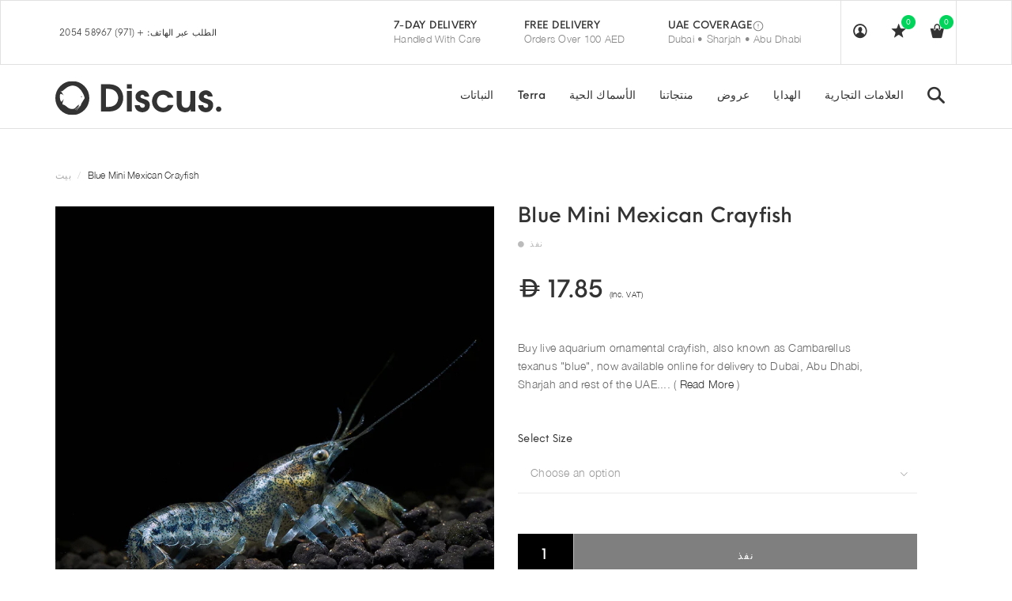

--- FILE ---
content_type: text/css
request_url: https://www.discus.ae/cdn/shop/t/19/assets/fonts.css?v=164064486409989257381659089832
body_size: 1635
content:
@font-face{font-family:HelveticaNeue-Thin;src:url(helveticaneue-thin.eot);src:url(helveticaneue-thind41d.eot?#iefix) format("embedded-opentype"),url(helveticaneue-thin.woff2) format("woff2"),url(helveticaneue-thin.woff) format("woff"),url(helveticaneue-thin.ttf) format("truetype");font-weight:400;font-style:normal}@font-face{font-family:HelveticaNeue-Light;src:url(HelveticaNeueLight.eot);src:url(HelveticaNeueLight.eot?#iefix) format("embedded-opentype"),url(HelveticaNeueLight.woff2) format("woff2"),url(HelveticaNeueLight.woff) format("woff"),url(HelveticaNeueLight.ttf) format("truetype");font-weight:400;font-style:normal}@font-face{font-family:HelveticaNeue-UltraLight;src:url(HelveticaNeueLTPro-UltLt.eot);src:url(HelveticaNeueLTPro-UltLt.eot?#iefix) format("embedded-opentype"),url(HelveticaNeueLTPro-UltLt.woff2) format("woff2"),url(HelveticaNeueLTPro-UltLt.woff) format("woff"),url(HelveticaNeueLTPro-UltLt.ttf) format("truetype");font-weight:400;font-style:normal}@font-face{font-family:NeueEinstellung-Regular;src:url(NeueEinstellung-Regular.eot);src:url(NeueEinstellung-Regular.eot?#iefix) format("embedded-opentype"),url(NeueEinstellung-Regular.woff) format("woff");font-weight:400;font-style:normal}@font-face{font-family:NeueEinstellung-Normal;src:url(NeueEinstellung-Normal.eot);src:url(NeueEinstellung-Normal.eot?#iefix) format("embedded-opentype"),url(NeueEinstellung-Normal.woff) format("woff");font-weight:400;font-style:normal}@font-face{font-family:NeueEinstellung-Medium;src:url(NeueEinstellung-Medium.eot);src:url(NeueEinstellung-Medium.eot?#iefix) format("embedded-opentype"),url(NeueEinstellung-Medium.woff) format("woff");font-weight:400;font-style:normal}@font-face{font-family:Montserrat;font-style:normal;font-weight:400;src:local("Montserrat-Regular"),url(https://fonts.gstatic.com/s/montserrat/v6/zhcz-_WihjSQC0oHJ9TCYPk_vArhqVIZ0nv9q090hN8.woff2) format("woff2");unicode-range:U+0000-00FF,U+0131,U+0152-0153,U+02C6,U+02DA,U+02DC,U+2000-206F,U+2074,U+20AC,U+2212,U+2215,U+E0FF,U+EFFD,U+F000}@font-face{font-family:Montserrat;font-style:normal;font-weight:700;src:local("Montserrat-Bold"),url(https://fonts.gstatic.com/s/montserrat/v6/IQHow_FEYlDC4Gzy_m8fcoWiMMZ7xLd792ULpGE4W_Y.woff2) format("woff2");unicode-range:U+0000-00FF,U+0131,U+0152-0153,U+02C6,U+02DA,U+02DC,U+2000-206F,U+2074,U+20AC,U+2212,U+2215,U+E0FF,U+EFFD,U+F000}@font-face{font-family:Roboto;font-style:normal;font-weight:100;src:local("Roboto Thin"),local("Roboto-Thin"),url(https://fonts.gstatic.com/s/roboto/v15/ty9dfvLAziwdqQ2dHoyjphTbgVql8nDJpwnrE27mub0.woff2) format("woff2");unicode-range:U+0460-052F,U+20B4,U+2DE0-2DFF,U+A640-A69F}@font-face{font-family:Roboto;font-style:normal;font-weight:100;src:local("Roboto Thin"),local("Roboto-Thin"),url(https://fonts.gstatic.com/s/roboto/v15/frNV30OaYdlFRtH2VnZZdhTbgVql8nDJpwnrE27mub0.woff2) format("woff2");unicode-range:U+0400-045F,U+0490-0491,U+04B0-04B1,U+2116}@font-face{font-family:Roboto;font-style:normal;font-weight:100;src:local("Roboto Thin"),local("Roboto-Thin"),url(https://fonts.gstatic.com/s/roboto/v15/gwVJDERN2Amz39wrSoZ7FxTbgVql8nDJpwnrE27mub0.woff2) format("woff2");unicode-range:U+1F00-1FFF}@font-face{font-family:Roboto;font-style:normal;font-weight:100;src:local("Roboto Thin"),local("Roboto-Thin"),url(https://fonts.gstatic.com/s/roboto/v15/aZMswpodYeVhtRvuABJWvBTbgVql8nDJpwnrE27mub0.woff2) format("woff2");unicode-range:U+0370-03FF}@font-face{font-family:Roboto;font-style:normal;font-weight:100;src:local("Roboto Thin"),local("Roboto-Thin"),url(https://fonts.gstatic.com/s/roboto/v15/VvXUGKZXbHtX_S_VCTLpGhTbgVql8nDJpwnrE27mub0.woff2) format("woff2");unicode-range:U+0102-0103,U+1EA0-1EF1,U+20AB}@font-face{font-family:Roboto;font-style:normal;font-weight:100;src:local("Roboto Thin"),local("Roboto-Thin"),url(https://fonts.gstatic.com/s/roboto/v15/e7MeVAyvogMqFwwl61PKhBTbgVql8nDJpwnrE27mub0.woff2) format("woff2");unicode-range:U+0100-024F,U+1E00-1EFF,U+20A0-20AB,U+20AD-20CF,U+2C60-2C7F,U+A720-A7FF}@font-face{font-family:Roboto;font-style:normal;font-weight:100;src:local("Roboto Thin"),local("Roboto-Thin"),url(https://fonts.gstatic.com/s/roboto/v15/2tsd397wLxj96qwHyNIkxPesZW2xOQ-xsNqO47m55DA.woff2) format("woff2");unicode-range:U+0000-00FF,U+0131,U+0152-0153,U+02C6,U+02DA,U+02DC,U+2000-206F,U+2074,U+20AC,U+2212,U+2215,U+E0FF,U+EFFD,U+F000}@font-face{font-family:Roboto;font-style:normal;font-weight:300;src:local("Roboto Light"),local("Roboto-Light"),url(https://fonts.gstatic.com/s/roboto/v15/0eC6fl06luXEYWpBSJvXCBJtnKITppOI_IvcXXDNrsc.woff2) format("woff2");unicode-range:U+0460-052F,U+20B4,U+2DE0-2DFF,U+A640-A69F}@font-face{font-family:Roboto;font-style:normal;font-weight:300;src:local("Roboto Light"),local("Roboto-Light"),url(https://fonts.gstatic.com/s/roboto/v15/Fl4y0QdOxyyTHEGMXX8kcRJtnKITppOI_IvcXXDNrsc.woff2) format("woff2");unicode-range:U+0400-045F,U+0490-0491,U+04B0-04B1,U+2116}@font-face{font-family:Roboto;font-style:normal;font-weight:300;src:local("Roboto Light"),local("Roboto-Light"),url(https://fonts.gstatic.com/s/roboto/v15/-L14Jk06m6pUHB-5mXQQnRJtnKITppOI_IvcXXDNrsc.woff2) format("woff2");unicode-range:U+1F00-1FFF}@font-face{font-family:Roboto;font-style:normal;font-weight:300;src:local("Roboto Light"),local("Roboto-Light"),url(https://fonts.gstatic.com/s/roboto/v15/I3S1wsgSg9YCurV6PUkTORJtnKITppOI_IvcXXDNrsc.woff2) format("woff2");unicode-range:U+0370-03FF}@font-face{font-family:Roboto;font-style:normal;font-weight:300;src:local("Roboto Light"),local("Roboto-Light"),url(https://fonts.gstatic.com/s/roboto/v15/NYDWBdD4gIq26G5XYbHsFBJtnKITppOI_IvcXXDNrsc.woff2) format("woff2");unicode-range:U+0102-0103,U+1EA0-1EF1,U+20AB}@font-face{font-family:Roboto;font-style:normal;font-weight:300;src:local("Roboto Light"),local("Roboto-Light"),url(https://fonts.gstatic.com/s/roboto/v15/Pru33qjShpZSmG3z6VYwnRJtnKITppOI_IvcXXDNrsc.woff2) format("woff2");unicode-range:U+0100-024F,U+1E00-1EFF,U+20A0-20AB,U+20AD-20CF,U+2C60-2C7F,U+A720-A7FF}@font-face{font-family:Roboto;font-style:normal;font-weight:300;src:local("Roboto Light"),local("Roboto-Light"),url(https://fonts.gstatic.com/s/roboto/v15/Hgo13k-tfSpn0qi1SFdUfVtXRa8TVwTICgirnJhmVJw.woff2) format("woff2");unicode-range:U+0000-00FF,U+0131,U+0152-0153,U+02C6,U+02DA,U+02DC,U+2000-206F,U+2074,U+20AC,U+2212,U+2215,U+E0FF,U+EFFD,U+F000}@font-face{font-family:Roboto;font-style:normal;font-weight:400;src:local("Roboto"),local("Roboto-Regular"),url(https://fonts.gstatic.com/s/roboto/v15/ek4gzZ-GeXAPcSbHtCeQI_esZW2xOQ-xsNqO47m55DA.woff2) format("woff2");unicode-range:U+0460-052F,U+20B4,U+2DE0-2DFF,U+A640-A69F}@font-face{font-family:Roboto;font-style:normal;font-weight:400;src:local("Roboto"),local("Roboto-Regular"),url(https://fonts.gstatic.com/s/roboto/v15/mErvLBYg_cXG3rLvUsKT_fesZW2xOQ-xsNqO47m55DA.woff2) format("woff2");unicode-range:U+0400-045F,U+0490-0491,U+04B0-04B1,U+2116}@font-face{font-family:Roboto;font-style:normal;font-weight:400;src:local("Roboto"),local("Roboto-Regular"),url(https://fonts.gstatic.com/s/roboto/v15/-2n2p-_Y08sg57CNWQfKNvesZW2xOQ-xsNqO47m55DA.woff2) format("woff2");unicode-range:U+1F00-1FFF}@font-face{font-family:Roboto;font-style:normal;font-weight:400;src:local("Roboto"),local("Roboto-Regular"),url(https://fonts.gstatic.com/s/roboto/v15/u0TOpm082MNkS5K0Q4rhqvesZW2xOQ-xsNqO47m55DA.woff2) format("woff2");unicode-range:U+0370-03FF}@font-face{font-family:Roboto;font-style:normal;font-weight:400;src:local("Roboto"),local("Roboto-Regular"),url(https://fonts.gstatic.com/s/roboto/v15/NdF9MtnOpLzo-noMoG0miPesZW2xOQ-xsNqO47m55DA.woff2) format("woff2");unicode-range:U+0102-0103,U+1EA0-1EF1,U+20AB}@font-face{font-family:Roboto;font-style:normal;font-weight:400;src:local("Roboto"),local("Roboto-Regular"),url(https://fonts.gstatic.com/s/roboto/v15/Fcx7Wwv8OzT71A3E1XOAjvesZW2xOQ-xsNqO47m55DA.woff2) format("woff2");unicode-range:U+0100-024F,U+1E00-1EFF,U+20A0-20AB,U+20AD-20CF,U+2C60-2C7F,U+A720-A7FF}@font-face{font-family:Roboto;font-style:normal;font-weight:400;src:local("Roboto"),local("Roboto-Regular"),url(https://fonts.gstatic.com/s/roboto/v15/CWB0XYA8bzo0kSThX0UTuA.woff2) format("woff2");unicode-range:U+0000-00FF,U+0131,U+0152-0153,U+02C6,U+02DA,U+02DC,U+2000-206F,U+2074,U+20AC,U+2212,U+2215,U+E0FF,U+EFFD,U+F000}@font-face{font-family:Roboto;font-style:normal;font-weight:500;src:local("Roboto Medium"),local("Roboto-Medium"),url(https://fonts.gstatic.com/s/roboto/v15/ZLqKeelYbATG60EpZBSDyxJtnKITppOI_IvcXXDNrsc.woff2) format("woff2");unicode-range:U+0460-052F,U+20B4,U+2DE0-2DFF,U+A640-A69F}@font-face{font-family:Roboto;font-style:normal;font-weight:500;src:local("Roboto Medium"),local("Roboto-Medium"),url(https://fonts.gstatic.com/s/roboto/v15/oHi30kwQWvpCWqAhzHcCSBJtnKITppOI_IvcXXDNrsc.woff2) format("woff2");unicode-range:U+0400-045F,U+0490-0491,U+04B0-04B1,U+2116}@font-face{font-family:Roboto;font-style:normal;font-weight:500;src:local("Roboto Medium"),local("Roboto-Medium"),url(https://fonts.gstatic.com/s/roboto/v15/rGvHdJnr2l75qb0YND9NyBJtnKITppOI_IvcXXDNrsc.woff2) format("woff2");unicode-range:U+1F00-1FFF}@font-face{font-family:Roboto;font-style:normal;font-weight:500;src:local("Roboto Medium"),local("Roboto-Medium"),url(https://fonts.gstatic.com/s/roboto/v15/mx9Uck6uB63VIKFYnEMXrRJtnKITppOI_IvcXXDNrsc.woff2) format("woff2");unicode-range:U+0370-03FF}@font-face{font-family:Roboto;font-style:normal;font-weight:500;src:local("Roboto Medium"),local("Roboto-Medium"),url(https://fonts.gstatic.com/s/roboto/v15/mbmhprMH69Zi6eEPBYVFhRJtnKITppOI_IvcXXDNrsc.woff2) format("woff2");unicode-range:U+0102-0103,U+1EA0-1EF1,U+20AB}@font-face{font-family:Roboto;font-style:normal;font-weight:500;src:local("Roboto Medium"),local("Roboto-Medium"),url(https://fonts.gstatic.com/s/roboto/v15/oOeFwZNlrTefzLYmlVV1UBJtnKITppOI_IvcXXDNrsc.woff2) format("woff2");unicode-range:U+0100-024F,U+1E00-1EFF,U+20A0-20AB,U+20AD-20CF,U+2C60-2C7F,U+A720-A7FF}@font-face{font-family:Roboto;font-style:normal;font-weight:500;src:local("Roboto Medium"),local("Roboto-Medium"),url(https://fonts.gstatic.com/s/roboto/v15/RxZJdnzeo3R5zSexge8UUVtXRa8TVwTICgirnJhmVJw.woff2) format("woff2");unicode-range:U+0000-00FF,U+0131,U+0152-0153,U+02C6,U+02DA,U+02DC,U+2000-206F,U+2074,U+20AC,U+2212,U+2215,U+E0FF,U+EFFD,U+F000}@font-face{font-family:Roboto;font-style:normal;font-weight:700;src:local("Roboto Bold"),local("Roboto-Bold"),url(https://fonts.gstatic.com/s/roboto/v15/77FXFjRbGzN4aCrSFhlh3hJtnKITppOI_IvcXXDNrsc.woff2) format("woff2");unicode-range:U+0460-052F,U+20B4,U+2DE0-2DFF,U+A640-A69F}@font-face{font-family:Roboto;font-style:normal;font-weight:700;src:local("Roboto Bold"),local("Roboto-Bold"),url(https://fonts.gstatic.com/s/roboto/v15/isZ-wbCXNKAbnjo6_TwHThJtnKITppOI_IvcXXDNrsc.woff2) format("woff2");unicode-range:U+0400-045F,U+0490-0491,U+04B0-04B1,U+2116}@font-face{font-family:Roboto;font-style:normal;font-weight:700;src:local("Roboto Bold"),local("Roboto-Bold"),url(https://fonts.gstatic.com/s/roboto/v15/UX6i4JxQDm3fVTc1CPuwqhJtnKITppOI_IvcXXDNrsc.woff2) format("woff2");unicode-range:U+1F00-1FFF}@font-face{font-family:Roboto;font-style:normal;font-weight:700;src:local("Roboto Bold"),local("Roboto-Bold"),url(https://fonts.gstatic.com/s/roboto/v15/jSN2CGVDbcVyCnfJfjSdfBJtnKITppOI_IvcXXDNrsc.woff2) format("woff2");unicode-range:U+0370-03FF}@font-face{font-family:Roboto;font-style:normal;font-weight:700;src:local("Roboto Bold"),local("Roboto-Bold"),url(https://fonts.gstatic.com/s/roboto/v15/PwZc-YbIL414wB9rB1IAPRJtnKITppOI_IvcXXDNrsc.woff2) format("woff2");unicode-range:U+0102-0103,U+1EA0-1EF1,U+20AB}@font-face{font-family:Roboto;font-style:normal;font-weight:700;src:local("Roboto Bold"),local("Roboto-Bold"),url(https://fonts.gstatic.com/s/roboto/v15/97uahxiqZRoncBaCEI3aWxJtnKITppOI_IvcXXDNrsc.woff2) format("woff2");unicode-range:U+0100-024F,U+1E00-1EFF,U+20A0-20AB,U+20AD-20CF,U+2C60-2C7F,U+A720-A7FF}@font-face{font-family:Roboto;font-style:normal;font-weight:700;src:local("Roboto Bold"),local("Roboto-Bold"),url(https://fonts.gstatic.com/s/roboto/v15/d-6IYplOFocCacKzxwXSOFtXRa8TVwTICgirnJhmVJw.woff2) format("woff2");unicode-range:U+0000-00FF,U+0131,U+0152-0153,U+02C6,U+02DA,U+02DC,U+2000-206F,U+2074,U+20AC,U+2212,U+2215,U+E0FF,U+EFFD,U+F000}@font-face{font-family:Roboto;font-style:normal;font-weight:900;src:local("Roboto Black"),local("Roboto-Black"),url(https://fonts.gstatic.com/s/roboto/v15/s7gftie1JANC-QmDJvMWZhJtnKITppOI_IvcXXDNrsc.woff2) format("woff2");unicode-range:U+0460-052F,U+20B4,U+2DE0-2DFF,U+A640-A69F}@font-face{font-family:Roboto;font-style:normal;font-weight:900;src:local("Roboto Black"),local("Roboto-Black"),url(https://fonts.gstatic.com/s/roboto/v15/3Y_xCyt7TNunMGg0Et2pnhJtnKITppOI_IvcXXDNrsc.woff2) format("woff2");unicode-range:U+0400-045F,U+0490-0491,U+04B0-04B1,U+2116}@font-face{font-family:Roboto;font-style:normal;font-weight:900;src:local("Roboto Black"),local("Roboto-Black"),url(https://fonts.gstatic.com/s/roboto/v15/WeQRRE07FDkIrr29oHQgHBJtnKITppOI_IvcXXDNrsc.woff2) format("woff2");unicode-range:U+1F00-1FFF}@font-face{font-family:Roboto;font-style:normal;font-weight:900;src:local("Roboto Black"),local("Roboto-Black"),url(https://fonts.gstatic.com/s/roboto/v15/jyIYROCkJM3gZ4KV00YXOBJtnKITppOI_IvcXXDNrsc.woff2) format("woff2");unicode-range:U+0370-03FF}@font-face{font-family:Roboto;font-style:normal;font-weight:900;src:local("Roboto Black"),local("Roboto-Black"),url(https://fonts.gstatic.com/s/roboto/v15/phsu-QZXz1JBv0PbFoPmEBJtnKITppOI_IvcXXDNrsc.woff2) format("woff2");unicode-range:U+0102-0103,U+1EA0-1EF1,U+20AB}@font-face{font-family:Roboto;font-style:normal;font-weight:900;src:local("Roboto Black"),local("Roboto-Black"),url(https://fonts.gstatic.com/s/roboto/v15/9_7S_tWeGDh5Pq3u05RVkhJtnKITppOI_IvcXXDNrsc.woff2) format("woff2");unicode-range:U+0100-024F,U+1E00-1EFF,U+20A0-20AB,U+20AD-20CF,U+2C60-2C7F,U+A720-A7FF}@font-face{font-family:Roboto;font-style:normal;font-weight:900;src:local("Roboto Black"),local("Roboto-Black"),url(https://fonts.gstatic.com/s/roboto/v15/mnpfi9pxYH-Go5UiibESIltXRa8TVwTICgirnJhmVJw.woff2) format("woff2");unicode-range:U+0000-00FF,U+0131,U+0152-0153,U+02C6,U+02DA,U+02DC,U+2000-206F,U+2074,U+20AC,U+2212,U+2215,U+E0FF,U+EFFD,U+F000}@font-face{font-family:Roboto;font-style:italic;font-weight:100;src:local("Roboto Thin Italic"),local("Roboto-ThinItalic"),url(https://fonts.gstatic.com/s/roboto/v15/1DbO0RvWEevroPvEzA5briEAvth_LlrfE80CYdSH47w.woff2) format("woff2");unicode-range:U+0460-052F,U+20B4,U+2DE0-2DFF,U+A640-A69F}@font-face{font-family:Roboto;font-style:italic;font-weight:100;src:local("Roboto Thin Italic"),local("Roboto-ThinItalic"),url(https://fonts.gstatic.com/s/roboto/v15/5z9jpDJQqVE5bmkRqplJfiEAvth_LlrfE80CYdSH47w.woff2) format("woff2");unicode-range:U+0400-045F,U+0490-0491,U+04B0-04B1,U+2116}@font-face{font-family:Roboto;font-style:italic;font-weight:100;src:local("Roboto Thin Italic"),local("Roboto-ThinItalic"),url(https://fonts.gstatic.com/s/roboto/v15/cueeGLWq_s1uoQgOf76TFiEAvth_LlrfE80CYdSH47w.woff2) format("woff2");unicode-range:U+1F00-1FFF}@font-face{font-family:Roboto;font-style:italic;font-weight:100;src:local("Roboto Thin Italic"),local("Roboto-ThinItalic"),url(https://fonts.gstatic.com/s/roboto/v15/yTs8gw1HdasCzJ-B_iUwzSEAvth_LlrfE80CYdSH47w.woff2) format("woff2");unicode-range:U+0370-03FF}@font-face{font-family:Roboto;font-style:italic;font-weight:100;src:local("Roboto Thin Italic"),local("Roboto-ThinItalic"),url(https://fonts.gstatic.com/s/roboto/v15/gLfmBATgABwy0zMVv-qqhiEAvth_LlrfE80CYdSH47w.woff2) format("woff2");unicode-range:U+0102-0103,U+1EA0-1EF1,U+20AB}@font-face{font-family:Roboto;font-style:italic;font-weight:100;src:local("Roboto Thin Italic"),local("Roboto-ThinItalic"),url(https://fonts.gstatic.com/s/roboto/v15/dzxs_VxZUhdM2mEBkNa8siEAvth_LlrfE80CYdSH47w.woff2) format("woff2");unicode-range:U+0100-024F,U+1E00-1EFF,U+20A0-20AB,U+20AD-20CF,U+2C60-2C7F,U+A720-A7FF}@font-face{font-family:Roboto;font-style:italic;font-weight:100;src:local("Roboto Thin Italic"),local("Roboto-ThinItalic"),url(https://fonts.gstatic.com/s/roboto/v15/12mE4jfMSBTmg-81EiS-Yfk_vArhqVIZ0nv9q090hN8.woff2) format("woff2");unicode-range:U+0000-00FF,U+0131,U+0152-0153,U+02C6,U+02DA,U+02DC,U+2000-206F,U+2074,U+20AC,U+2212,U+2215,U+E0FF,U+EFFD,U+F000}@font-face{font-family:Roboto;font-style:italic;font-weight:300;src:local("Roboto Light Italic"),local("Roboto-LightItalic"),url(https://fonts.gstatic.com/s/roboto/v15/7m8l7TlFO-S3VkhHuR0atzTOQ_MqJVwkKsUn0wKzc2I.woff2) format("woff2");unicode-range:U+0460-052F,U+20B4,U+2DE0-2DFF,U+A640-A69F}@font-face{font-family:Roboto;font-style:italic;font-weight:300;src:local("Roboto Light Italic"),local("Roboto-LightItalic"),url(https://fonts.gstatic.com/s/roboto/v15/7m8l7TlFO-S3VkhHuR0atzUj_cnvWIuuBMVgbX098Mw.woff2) format("woff2");unicode-range:U+0400-045F,U+0490-0491,U+04B0-04B1,U+2116}@font-face{font-family:Roboto;font-style:italic;font-weight:300;src:local("Roboto Light Italic"),local("Roboto-LightItalic"),url(https://fonts.gstatic.com/s/roboto/v15/7m8l7TlFO-S3VkhHuR0at0bcKLIaa1LC45dFaAfauRA.woff2) format("woff2");unicode-range:U+1F00-1FFF}@font-face{font-family:Roboto;font-style:italic;font-weight:300;src:local("Roboto Light Italic"),local("Roboto-LightItalic"),url(https://fonts.gstatic.com/s/roboto/v15/7m8l7TlFO-S3VkhHuR0at2o_sUJ8uO4YLWRInS22T3Y.woff2) format("woff2");unicode-range:U+0370-03FF}@font-face{font-family:Roboto;font-style:italic;font-weight:300;src:local("Roboto Light Italic"),local("Roboto-LightItalic"),url(https://fonts.gstatic.com/s/roboto/v15/7m8l7TlFO-S3VkhHuR0at76up8jxqWt8HVA3mDhkV_0.woff2) format("woff2");unicode-range:U+0102-0103,U+1EA0-1EF1,U+20AB}@font-face{font-family:Roboto;font-style:italic;font-weight:300;src:local("Roboto Light Italic"),local("Roboto-LightItalic"),url(https://fonts.gstatic.com/s/roboto/v15/7m8l7TlFO-S3VkhHuR0atyYE0-AqJ3nfInTTiDXDjU4.woff2) format("woff2");unicode-range:U+0100-024F,U+1E00-1EFF,U+20A0-20AB,U+20AD-20CF,U+2C60-2C7F,U+A720-A7FF}@font-face{font-family:Roboto;font-style:italic;font-weight:300;src:local("Roboto Light Italic"),local("Roboto-LightItalic"),url(https://fonts.gstatic.com/s/roboto/v15/7m8l7TlFO-S3VkhHuR0at44P5ICox8Kq3LLUNMylGO4.woff2) format("woff2");unicode-range:U+0000-00FF,U+0131,U+0152-0153,U+02C6,U+02DA,U+02DC,U+2000-206F,U+2074,U+20AC,U+2212,U+2215,U+E0FF,U+EFFD,U+F000}@font-face{font-family:Roboto;font-style:italic;font-weight:400;src:local("Roboto Italic"),local("Roboto-Italic"),url(https://fonts.gstatic.com/s/roboto/v15/WxrXJa0C3KdtC7lMafG4dRTbgVql8nDJpwnrE27mub0.woff2) format("woff2");unicode-range:U+0460-052F,U+20B4,U+2DE0-2DFF,U+A640-A69F}@font-face{font-family:Roboto;font-style:italic;font-weight:400;src:local("Roboto Italic"),local("Roboto-Italic"),url(https://fonts.gstatic.com/s/roboto/v15/OpXUqTo0UgQQhGj_SFdLWBTbgVql8nDJpwnrE27mub0.woff2) format("woff2");unicode-range:U+0400-045F,U+0490-0491,U+04B0-04B1,U+2116}@font-face{font-family:Roboto;font-style:italic;font-weight:400;src:local("Roboto Italic"),local("Roboto-Italic"),url(https://fonts.gstatic.com/s/roboto/v15/1hZf02POANh32k2VkgEoUBTbgVql8nDJpwnrE27mub0.woff2) format("woff2");unicode-range:U+1F00-1FFF}@font-face{font-family:Roboto;font-style:italic;font-weight:400;src:local("Roboto Italic"),local("Roboto-Italic"),url(https://fonts.gstatic.com/s/roboto/v15/cDKhRaXnQTOVbaoxwdOr9xTbgVql8nDJpwnrE27mub0.woff2) format("woff2");unicode-range:U+0370-03FF}@font-face{font-family:Roboto;font-style:italic;font-weight:400;src:local("Roboto Italic"),local("Roboto-Italic"),url(https://fonts.gstatic.com/s/roboto/v15/K23cxWVTrIFD6DJsEVi07RTbgVql8nDJpwnrE27mub0.woff2) format("woff2");unicode-range:U+0102-0103,U+1EA0-1EF1,U+20AB}@font-face{font-family:Roboto;font-style:italic;font-weight:400;src:local("Roboto Italic"),local("Roboto-Italic"),url(https://fonts.gstatic.com/s/roboto/v15/vSzulfKSK0LLjjfeaxcREhTbgVql8nDJpwnrE27mub0.woff2) format("woff2");unicode-range:U+0100-024F,U+1E00-1EFF,U+20A0-20AB,U+20AD-20CF,U+2C60-2C7F,U+A720-A7FF}@font-face{font-family:Roboto;font-style:italic;font-weight:400;src:local("Roboto Italic"),local("Roboto-Italic"),url(https://fonts.gstatic.com/s/roboto/v15/vPcynSL0qHq_6dX7lKVByfesZW2xOQ-xsNqO47m55DA.woff2) format("woff2");unicode-range:U+0000-00FF,U+0131,U+0152-0153,U+02C6,U+02DA,U+02DC,U+2000-206F,U+2074,U+20AC,U+2212,U+2215,U+E0FF,U+EFFD,U+F000}@font-face{font-family:Roboto;font-style:italic;font-weight:500;src:local("Roboto Medium Italic"),local("Roboto-MediumItalic"),url(https://fonts.gstatic.com/s/roboto/v15/OLffGBTaF0XFOW1gnuHF0TTOQ_MqJVwkKsUn0wKzc2I.woff2) format("woff2");unicode-range:U+0460-052F,U+20B4,U+2DE0-2DFF,U+A640-A69F}@font-face{font-family:Roboto;font-style:italic;font-weight:500;src:local("Roboto Medium Italic"),local("Roboto-MediumItalic"),url(https://fonts.gstatic.com/s/roboto/v15/OLffGBTaF0XFOW1gnuHF0TUj_cnvWIuuBMVgbX098Mw.woff2) format("woff2");unicode-range:U+0400-045F,U+0490-0491,U+04B0-04B1,U+2116}@font-face{font-family:Roboto;font-style:italic;font-weight:500;src:local("Roboto Medium Italic"),local("Roboto-MediumItalic"),url(https://fonts.gstatic.com/s/roboto/v15/OLffGBTaF0XFOW1gnuHF0UbcKLIaa1LC45dFaAfauRA.woff2) format("woff2");unicode-range:U+1F00-1FFF}@font-face{font-family:Roboto;font-style:italic;font-weight:500;src:local("Roboto Medium Italic"),local("Roboto-MediumItalic"),url(https://fonts.gstatic.com/s/roboto/v15/OLffGBTaF0XFOW1gnuHF0Wo_sUJ8uO4YLWRInS22T3Y.woff2) format("woff2");unicode-range:U+0370-03FF}@font-face{font-family:Roboto;font-style:italic;font-weight:500;src:local("Roboto Medium Italic"),local("Roboto-MediumItalic"),url(https://fonts.gstatic.com/s/roboto/v15/OLffGBTaF0XFOW1gnuHF0b6up8jxqWt8HVA3mDhkV_0.woff2) format("woff2");unicode-range:U+0102-0103,U+1EA0-1EF1,U+20AB}@font-face{font-family:Roboto;font-style:italic;font-weight:500;src:local("Roboto Medium Italic"),local("Roboto-MediumItalic"),url(https://fonts.gstatic.com/s/roboto/v15/OLffGBTaF0XFOW1gnuHF0SYE0-AqJ3nfInTTiDXDjU4.woff2) format("woff2");unicode-range:U+0100-024F,U+1E00-1EFF,U+20A0-20AB,U+20AD-20CF,U+2C60-2C7F,U+A720-A7FF}@font-face{font-family:Roboto;font-style:italic;font-weight:500;src:local("Roboto Medium Italic"),local("Roboto-MediumItalic"),url(https://fonts.gstatic.com/s/roboto/v15/OLffGBTaF0XFOW1gnuHF0Y4P5ICox8Kq3LLUNMylGO4.woff2) format("woff2");unicode-range:U+0000-00FF,U+0131,U+0152-0153,U+02C6,U+02DA,U+02DC,U+2000-206F,U+2074,U+20AC,U+2212,U+2215,U+E0FF,U+EFFD,U+F000}@font-face{font-family:Roboto;font-style:italic;font-weight:700;src:local("Roboto Bold Italic"),local("Roboto-BoldItalic"),url(https://fonts.gstatic.com/s/roboto/v15/t6Nd4cfPRhZP44Q5QAjcCzTOQ_MqJVwkKsUn0wKzc2I.woff2) format("woff2");unicode-range:U+0460-052F,U+20B4,U+2DE0-2DFF,U+A640-A69F}@font-face{font-family:Roboto;font-style:italic;font-weight:700;src:local("Roboto Bold Italic"),local("Roboto-BoldItalic"),url(https://fonts.gstatic.com/s/roboto/v15/t6Nd4cfPRhZP44Q5QAjcCzUj_cnvWIuuBMVgbX098Mw.woff2) format("woff2");unicode-range:U+0400-045F,U+0490-0491,U+04B0-04B1,U+2116}@font-face{font-family:Roboto;font-style:italic;font-weight:700;src:local("Roboto Bold Italic"),local("Roboto-BoldItalic"),url(https://fonts.gstatic.com/s/roboto/v15/t6Nd4cfPRhZP44Q5QAjcC0bcKLIaa1LC45dFaAfauRA.woff2) format("woff2");unicode-range:U+1F00-1FFF}@font-face{font-family:Roboto;font-style:italic;font-weight:700;src:local("Roboto Bold Italic"),local("Roboto-BoldItalic"),url(https://fonts.gstatic.com/s/roboto/v15/t6Nd4cfPRhZP44Q5QAjcC2o_sUJ8uO4YLWRInS22T3Y.woff2) format("woff2");unicode-range:U+0370-03FF}@font-face{font-family:Roboto;font-style:italic;font-weight:700;src:local("Roboto Bold Italic"),local("Roboto-BoldItalic"),url(https://fonts.gstatic.com/s/roboto/v15/t6Nd4cfPRhZP44Q5QAjcC76up8jxqWt8HVA3mDhkV_0.woff2) format("woff2");unicode-range:U+0102-0103,U+1EA0-1EF1,U+20AB}@font-face{font-family:Roboto;font-style:italic;font-weight:700;src:local("Roboto Bold Italic"),local("Roboto-BoldItalic"),url(https://fonts.gstatic.com/s/roboto/v15/t6Nd4cfPRhZP44Q5QAjcCyYE0-AqJ3nfInTTiDXDjU4.woff2) format("woff2");unicode-range:U+0100-024F,U+1E00-1EFF,U+20A0-20AB,U+20AD-20CF,U+2C60-2C7F,U+A720-A7FF}@font-face{font-family:Roboto;font-style:italic;font-weight:700;src:local("Roboto Bold Italic"),local("Roboto-BoldItalic"),url(https://fonts.gstatic.com/s/roboto/v15/t6Nd4cfPRhZP44Q5QAjcC44P5ICox8Kq3LLUNMylGO4.woff2) format("woff2");unicode-range:U+0000-00FF,U+0131,U+0152-0153,U+02C6,U+02DA,U+02DC,U+2000-206F,U+2074,U+20AC,U+2212,U+2215,U+E0FF,U+EFFD,U+F000}@font-face{font-family:Roboto;font-style:italic;font-weight:900;src:local("Roboto Black Italic"),local("Roboto-BlackItalic"),url(https://fonts.gstatic.com/s/roboto/v15/bmC0pGMXrhphrZJmniIZpTTOQ_MqJVwkKsUn0wKzc2I.woff2) format("woff2");unicode-range:U+0460-052F,U+20B4,U+2DE0-2DFF,U+A640-A69F}@font-face{font-family:Roboto;font-style:italic;font-weight:900;src:local("Roboto Black Italic"),local("Roboto-BlackItalic"),url(https://fonts.gstatic.com/s/roboto/v15/bmC0pGMXrhphrZJmniIZpTUj_cnvWIuuBMVgbX098Mw.woff2) format("woff2");unicode-range:U+0400-045F,U+0490-0491,U+04B0-04B1,U+2116}@font-face{font-family:Roboto;font-style:italic;font-weight:900;src:local("Roboto Black Italic"),local("Roboto-BlackItalic"),url(https://fonts.gstatic.com/s/roboto/v15/bmC0pGMXrhphrZJmniIZpUbcKLIaa1LC45dFaAfauRA.woff2) format("woff2");unicode-range:U+1F00-1FFF}@font-face{font-family:Roboto;font-style:italic;font-weight:900;src:local("Roboto Black Italic"),local("Roboto-BlackItalic"),url(https://fonts.gstatic.com/s/roboto/v15/bmC0pGMXrhphrZJmniIZpWo_sUJ8uO4YLWRInS22T3Y.woff2) format("woff2");unicode-range:U+0370-03FF}@font-face{font-family:Roboto;font-style:italic;font-weight:900;src:local("Roboto Black Italic"),local("Roboto-BlackItalic"),url(https://fonts.gstatic.com/s/roboto/v15/bmC0pGMXrhphrZJmniIZpb6up8jxqWt8HVA3mDhkV_0.woff2) format("woff2");unicode-range:U+0102-0103,U+1EA0-1EF1,U+20AB}@font-face{font-family:Roboto;font-style:italic;font-weight:900;src:local("Roboto Black Italic"),local("Roboto-BlackItalic"),url(https://fonts.gstatic.com/s/roboto/v15/bmC0pGMXrhphrZJmniIZpSYE0-AqJ3nfInTTiDXDjU4.woff2) format("woff2");unicode-range:U+0100-024F,U+1E00-1EFF,U+20A0-20AB,U+20AD-20CF,U+2C60-2C7F,U+A720-A7FF}@font-face{font-family:Roboto;font-style:italic;font-weight:900;src:local("Roboto Black Italic"),local("Roboto-BlackItalic"),url(https://fonts.gstatic.com/s/roboto/v15/bmC0pGMXrhphrZJmniIZpY4P5ICox8Kq3LLUNMylGO4.woff2) format("woff2");unicode-range:U+0000-00FF,U+0131,U+0152-0153,U+02C6,U+02DA,U+02DC,U+2000-206F,U+2074,U+20AC,U+2212,U+2215,U+E0FF,U+EFFD,U+F000}
/*# sourceMappingURL=/cdn/shop/t/19/assets/fonts.css.map?v=164064486409989257381659089832 */


--- FILE ---
content_type: text/css
request_url: https://www.discus.ae/cdn/shop/t/19/assets/swatch.scss.css?v=87766835227470015121768893808
body_size: 16
content:
.swatch label{border-bottom:1px solid #e1e1e1}.swatch{margin:15px 0;text-transform:uppercase;font-size:1.4rem}.swatch .header{margin:14px 5px 0 0;float:left;min-width:65px;color:#333;text-transform:capitalize!important;font-weight:400;font-family:NeueEinstellung-Regular,Arial,sans-serif;font-size:14px;line-height:35px}.swatch input{display:none!important}.swatch label{cursor:pointer;float:left;min-width:50px!important;height:35px!important;margin:0;background-color:#fff;font-size:13px;text-align:center;line-height:35px;white-space:nowrap;font-weight:400;font-family:NeueEinstellung-Normal,Arial,sans-serif;text-transform:capitalize}.swatch-element label{padding:0 10px}.color.swatch-element label{padding:0}.swatch input:checked+label{font-weight:400;background:#fff;color:#333}.swatch [class*=color] input:checked+label{border:2px solid #fff}.swatch .swatch-element{float:left;-webkit-transform:translateZ(0);-webkit-font-smoothing:antialiased;margin:10px 10px 0 0;position:relative}.swatch .swatch-element.color label{position:relative}.swatch .swatch-element.color label:before{content:url(//www.discus.ae/cdn/shop/t/19/assets/verify5.svg?v=55531);position:absolute;width:100%;height:100%;top:0;left:0;opacity:0;visibility:hidden;line-height:40px}.swatch .swatch-element.color input:checked+label:before{opacity:1;visibility:visible}.swatch .swatch-element.color.white label{-webkit-box-shadow:inset 0 0 0 1px #eeeeee;box-shadow:inset 0 0 0 1px #eee}.crossed-out{position:absolute;width:100%;height:100%;left:0;top:0}.swatch .swatch-element .crossed-out{display:none}.swatch .swatch-element.soldout .crossed-out{display:block}.swatch .swatch-element.soldout label{filter:alpha(opacity=60);-khtml-opacity:.6;-moz-opacity:.6;opacity:.6}.swatch .tooltip{text-align:center;background:#212121;color:#fff;font-size:10px;font-weight:500;letter-spacing:.05em;bottom:100%;padding:2px 5px;display:block;position:absolute;left:0;margin-bottom:8px;filter:alpha(opacity=0);-khtml-opacity:0;-moz-opacity:0;opacity:0;visibility:hidden;-webkit-transform:translateY(10px);-moz-transform:translateY(10px);-ms-transform:translateY(10px);-o-transform:translateY(10px);transform:translateY(10px);-webkit-transition:all .25s ease-out;-moz-transition:all .25s ease-out;-ms-transition:all .25s ease-out;-o-transition:all .25s ease-out;transition:all .25s ease-out;z-index:10000;-moz-box-sizing:border-box;-webkit-box-sizing:border-box;box-sizing:border-box}.swatch .tooltip:before{bottom:-20px;content:" ";display:block;height:20px;left:0;position:absolute;width:100%}.swatch .tooltip:after{border-left:solid transparent 4px;border-right:solid transparent 4px;border-top:solid #212121 4px;bottom:-4px;content:" ";height:0;left:50%;margin-left:-13px;position:absolute;width:0}.swatch .swatch-element:hover .tooltip{filter:alpha(opacity=100);-khtml-opacity:1;-moz-opacity:1;opacity:1;visibility:visible;-webkit-transform:translateY(0px);-moz-transform:translateY(0px);-ms-transform:translateY(0px);-o-transform:translateY(0px);transform:translateY(0)}.swatch.error{background-color:#e8d2d2!important;color:#333!important;padding:1em;border-radius:5px}.swatch.error p{margin:.7em 0}.swatch.error p:first-child{margin-top:0}.swatch.error p:last-child{margin-bottom:0}.swatch.error code{font-family:monospace}.hethang{color:red;font-size:10px;font-weight:400;font-family:NeueEinstellung-Normal,Arial,sans-serif;text-transform:lowercase}.hethang:first-letter{text-transform:uppercase}
/*# sourceMappingURL=/cdn/shop/t/19/assets/swatch.scss.css.map?v=87766835227470015121768893808 */


--- FILE ---
content_type: text/css
request_url: https://www.discus.ae/cdn/shop/t/19/assets/main.scss.css?v=110704706675761379771768888487
body_size: 26694
content:
@charset "UTF-8";::-moz-selection{color:#fff;background:#35bd6f}::selection{color:#fff;background:#35bd6f}html,body{font-family:HelveticaNeue-Light,Arial,sans-serif;font-size:14px;letter-spacing:.25px;line-height:19px;outline:none!important;color:#555;background:#fff;color:#333}h1,h2,h3,h4,h5,h6{font-weight:400;font-family:NeueEinstellung-Medium,Arial,sans-serif}a,button{-webkit-transition:all .25s ease-in-out;-o-transition:all .25s ease-in-out;transition:all .25s ease-in-out}a:focus,a:active,button:focus,button:active{outline:none!important}a{color:#333}a:hover,a:focus{color:#35bd6f;text-decoration:none}label{font-size:12px;font-family:NeueEinstellung-Normal,Arial,sans-serif;font-weight:400}label sup{color:red}img{max-width:100%;height:auto}.btn,.search-submit,.alert,.tooltip-inner,.form-control{-webkit-border-radius:0;border-radius:0}.white{color:#fff!important}.dark{color:#333!important}.gray{color:#898989!important}.bg-lighten{background-color:#f9f9f9!important}.bg-gray{background-color:#f4f4f4!important}.bg-dark{background-color:#333!important}.bg-darken{background-color:#262626!important}.tiny{font-size:10px}.small{font-size:12px}.medium{font-size:14px}.large{font-size:16px}.f-right{float:right}.f-left{float:left}.light{font-weight:300}.normal,.bold{font-weight:400}.center{text-align:center}.left{text-align:left}.right{text-align:right}.upper,.text-upper{text-transform:uppercase;line-height:1.5}.spacing-5{letter-spacing:5px}.spacing-10{letter-spacing:10px}.block{display:block!important}.inline-block{display:inline-block!important}.inline{display:inline!important}.border-left{border-left:solid 1px #e1e1e1}.border-right{border-right:solid 1px #e1e1e1}.border-top{border-top:solid 1px #e1e1e1}.border-bottom{border-bottom:solid 1px #e1e1e1}.border-bottom-black{border-bottom:solid 1px #333333}.fp-table{display:table;table-layout:fixed;text-align:center}.fp-table.text-left{text-align:left}.fp-table,.fp-table-cell{width:100%;height:100%}.fp-table-cell{display:table-cell;vertical-align:middle}.col-centered{float:none;display:block;margin-left:auto;margin-right:auto}@media (min-width: 769px){.cols-border>[class*=col-]{border-right:solid 1px #e1e1e1}.cols-border>[class*=col-]:last-child{border-right:transparent}}.no-gutter{margin-left:0;margin-right:0}.no-gutter>[class*=col-]{padding-right:0;padding-left:0}.white-popup{position:relative;background:#fff;padding:20px;width:auto;max-width:500px;margin:20px auto}.embed-responsive-1by1{padding-bottom:100%}.underline:after{content:"";display:block;width:75px;height:0;margin:15px auto 0;border-bottom:solid 3px #333}.margin-5{margin:5px!important}.margin-vertical-5{margin-top:5px!important;margin-bottom:5px!important}.margin-horizontal-5{margin-left:5px!important;margin-right:5px!important}.margin-top-5{margin-top:5px!important}.margin-bottom-5{margin-bottom:5px!important}.margin-left-5{margin-left:5px!important}.margin-right-5{margin-right:5px!important}.padding-5{padding:5px!important}.padding-vertical-5{padding-top:5px!important;padding-bottom:5px!important}.padding-horizontal-5{padding-left:5px!important;padding-right:5px!important}.padding-top-5{padding-top:5px!important}.padding-bottom-5{padding-bottom:5px!important}.padding-left-5{padding-left:5px!important}.padding-right-5{padding-right:5px!important}.margin-10{margin:10px!important}.margin-vertical-10{margin-top:10px!important;margin-bottom:10px!important}.margin-horizontal-10{margin-left:10px!important;margin-right:10px!important}.margin-top-10{margin-top:10px!important}.margin-bottom-10{margin-bottom:10px!important}.margin-left-10{margin-left:10px!important}.margin-right-10{margin-right:10px!important}.padding-10{padding:10px!important}.padding-vertical-10{padding-top:10px!important;padding-bottom:10px!important}.padding-horizontal-10{padding-left:10px!important;padding-right:10px!important}.padding-top-10{padding-top:10px!important}.padding-bottom-10{padding-bottom:10px!important}.padding-left-10{padding-left:10px!important}.padding-right-10{padding-right:10px!important}.margin-15{margin:15px!important}.margin-vertical-15{margin-top:15px!important;margin-bottom:15px!important}.margin-horizontal-15{margin-left:15px!important;margin-right:15px!important}.margin-top-15{margin-top:15px!important}.margin-bottom-15{margin-bottom:15px!important}.margin-left-15{margin-left:15px!important}.margin-right-15{margin-right:15px!important}.padding-15{padding:15px!important}.padding-vertical-15{padding-top:15px!important;padding-bottom:15px!important}.padding-horizontal-15{padding-left:15px!important;padding-right:15px!important}.padding-top-15{padding-top:15px!important}.padding-bottom-15{padding-bottom:15px!important}.padding-left-15{padding-left:15px!important}.padding-right-15{padding-right:15px!important}.margin-20{margin:20px!important}.margin-vertical-20{margin-top:20px!important;margin-bottom:20px!important}.margin-horizontal-20{margin-left:20px!important;margin-right:20px!important}.margin-top-20{margin-top:20px!important}.margin-bottom-20{margin-bottom:20px!important}.margin-left-20{margin-left:20px!important}.margin-right-20{margin-right:20px!important}.padding-20{padding:20px!important}.padding-vertical-20{padding-top:20px!important;padding-bottom:20px!important}.padding-horizontal-20{padding-left:20px!important;padding-right:20px!important}.padding-top-20{padding-top:20px!important}.padding-bottom-20{padding-bottom:20px!important}.padding-left-20{padding-left:20px!important}.padding-right-20{padding-right:20px!important}.margin-25{margin:25px!important}.margin-vertical-25{margin-top:25px!important;margin-bottom:25px!important}.margin-horizontal-25{margin-left:25px!important;margin-right:25px!important}.margin-top-25{margin-top:25px!important}.margin-bottom-25{margin-bottom:25px!important}.margin-left-25{margin-left:25px!important}.margin-right-25{margin-right:25px!important}.padding-25{padding:25px!important}.padding-vertical-25{padding-top:25px!important;padding-bottom:25px!important}.padding-horizontal-25{padding-left:25px!important;padding-right:25px!important}.padding-top-25{padding-top:25px!important}.padding-bottom-25{padding-bottom:25px!important}.padding-left-25{padding-left:25px!important}.padding-right-25{padding-right:25px!important}.margin-30{margin:30px!important}.margin-vertical-30{margin-top:30px!important;margin-bottom:30px!important}.margin-horizontal-30{margin-left:30px!important;margin-right:30px!important}.margin-top-30{margin-top:30px!important}.margin-bottom-30{margin-bottom:30px!important}.margin-left-30{margin-left:30px!important}.margin-right-30{margin-right:30px!important}.padding-30{padding:30px!important}.padding-vertical-30{padding-top:30px!important;padding-bottom:30px!important}.padding-horizontal-30{padding-left:30px!important;padding-right:30px!important}.padding-top-30{padding-top:30px!important}.padding-bottom-30{padding-bottom:30px!important}.padding-left-30{padding-left:30px!important}.padding-right-30{padding-right:30px!important}.margin-35{margin:35px!important}.margin-vertical-35{margin-top:35px!important;margin-bottom:35px!important}.margin-horizontal-35{margin-left:35px!important;margin-right:35px!important}.margin-top-35{margin-top:35px!important}.margin-bottom-35{margin-bottom:35px!important}.margin-left-35{margin-left:35px!important}.margin-right-35{margin-right:35px!important}.padding-35{padding:35px!important}.padding-vertical-35{padding-top:35px!important;padding-bottom:35px!important}.padding-horizontal-35{padding-left:35px!important;padding-right:35px!important}.padding-top-35{padding-top:35px!important}.padding-bottom-35{padding-bottom:35px!important}.padding-left-35{padding-left:35px!important}.padding-right-35{padding-right:35px!important}.margin-40{margin:40px!important}.margin-vertical-40{margin-top:40px!important;margin-bottom:40px!important}.margin-horizontal-40{margin-left:40px!important;margin-right:40px!important}.margin-top-40{margin-top:40px!important}.margin-bottom-40{margin-bottom:40px!important}.margin-left-40{margin-left:40px!important}.margin-right-40{margin-right:40px!important}.padding-40{padding:40px!important}.padding-vertical-40{padding-top:40px!important;padding-bottom:40px!important}.padding-horizontal-40{padding-left:40px!important;padding-right:40px!important}.padding-top-40{padding-top:40px!important}.padding-bottom-40{padding-bottom:40px!important}.padding-left-40{padding-left:40px!important}.padding-right-40{padding-right:40px!important}.margin-45{margin:45px!important}.margin-vertical-45{margin-top:45px!important;margin-bottom:45px!important}.margin-horizontal-45{margin-left:45px!important;margin-right:45px!important}.margin-top-45{margin-top:45px!important}.margin-bottom-45{margin-bottom:45px!important}.margin-left-45{margin-left:45px!important}.margin-right-45{margin-right:45px!important}.padding-45{padding:45px!important}.padding-vertical-45{padding-top:45px!important;padding-bottom:45px!important}.padding-horizontal-45{padding-left:45px!important;padding-right:45px!important}.padding-top-45{padding-top:45px!important}.padding-bottom-45{padding-bottom:45px!important}.padding-left-45{padding-left:45px!important}.padding-right-45{padding-right:45px!important}.margin-50{margin:50px!important}.margin-vertical-50{margin-top:50px!important;margin-bottom:50px!important}.margin-horizontal-50{margin-left:50px!important;margin-right:50px!important}.margin-top-50{margin-top:50px!important}.margin-bottom-50{margin-bottom:50px!important}.margin-left-50{margin-left:50px!important}.margin-right-50{margin-right:50px!important}.padding-50{padding:50px!important}.padding-vertical-50{padding-top:50px!important;padding-bottom:50px!important}.padding-horizontal-50{padding-left:50px!important;padding-right:50px!important}.padding-top-50{padding-top:50px!important}.padding-bottom-50{padding-bottom:50px!important}.padding-left-50{padding-left:50px!important}.padding-right-50{padding-right:50px!important}.margin-55{margin:55px!important}.margin-vertical-55{margin-top:55px!important;margin-bottom:55px!important}.margin-horizontal-55{margin-left:55px!important;margin-right:55px!important}.margin-top-55{margin-top:55px!important}.margin-bottom-55{margin-bottom:55px!important}.margin-left-55{margin-left:55px!important}.margin-right-55{margin-right:55px!important}.padding-55{padding:55px!important}.padding-vertical-55{padding-top:55px!important;padding-bottom:55px!important}.padding-horizontal-55{padding-left:55px!important;padding-right:55px!important}.padding-top-55{padding-top:55px!important}.padding-bottom-55{padding-bottom:55px!important}.padding-left-55{padding-left:55px!important}.padding-right-55{padding-right:55px!important}.margin-60{margin:60px!important}.margin-vertical-60{margin-top:60px!important;margin-bottom:60px!important}.margin-horizontal-60{margin-left:60px!important;margin-right:60px!important}.margin-top-60{margin-top:60px!important}.margin-bottom-60{margin-bottom:60px!important}.margin-left-60{margin-left:60px!important}.margin-right-60{margin-right:60px!important}.padding-60{padding:60px!important}.padding-vertical-60{padding-top:60px!important;padding-bottom:60px!important}.padding-horizontal-60{padding-left:60px!important;padding-right:60px!important}.padding-top-60{padding-top:60px!important}.padding-bottom-60{padding-bottom:60px!important}.padding-left-60{padding-left:60px!important}.padding-right-60{padding-right:60px!important}.margin-65{margin:65px!important}.margin-vertical-65{margin-top:65px!important;margin-bottom:65px!important}.margin-horizontal-65{margin-left:65px!important;margin-right:65px!important}.margin-top-65{margin-top:65px!important}.margin-bottom-65{margin-bottom:65px!important}.margin-left-65{margin-left:65px!important}.margin-right-65{margin-right:65px!important}.padding-65{padding:65px!important}.padding-vertical-65{padding-top:65px!important;padding-bottom:65px!important}.padding-horizontal-65{padding-left:65px!important;padding-right:65px!important}.padding-top-65{padding-top:65px!important}.padding-bottom-65{padding-bottom:65px!important}.padding-left-65{padding-left:65px!important}.padding-right-65{padding-right:65px!important}.margin-70{margin:70px!important}.margin-vertical-70{margin-top:70px!important;margin-bottom:70px!important}.margin-horizontal-70{margin-left:70px!important;margin-right:70px!important}.margin-top-70{margin-top:70px!important}.margin-bottom-70{margin-bottom:70px!important}.margin-left-70{margin-left:70px!important}.margin-right-70{margin-right:70px!important}.padding-70{padding:70px!important}.padding-vertical-70{padding-top:70px!important;padding-bottom:70px!important}.padding-horizontal-70{padding-left:70px!important;padding-right:70px!important}.padding-top-70{padding-top:70px!important}.padding-bottom-70{padding-bottom:70px!important}.padding-left-70{padding-left:70px!important}.padding-right-70{padding-right:70px!important}.margin-75{margin:75px!important}.margin-vertical-75{margin-top:75px!important;margin-bottom:75px!important}.margin-horizontal-75{margin-left:75px!important;margin-right:75px!important}.margin-top-75{margin-top:75px!important}.margin-bottom-75{margin-bottom:75px!important}.margin-left-75{margin-left:75px!important}.margin-right-75{margin-right:75px!important}.padding-75{padding:75px!important}.padding-vertical-75{padding-top:75px!important;padding-bottom:75px!important}.padding-horizontal-75{padding-left:75px!important;padding-right:75px!important}.padding-top-75{padding-top:75px!important}.padding-bottom-75{padding-bottom:75px!important}.padding-left-75{padding-left:75px!important}.padding-right-75{padding-right:75px!important}.margin-80{margin:80px!important}.margin-vertical-80{margin-top:80px!important;margin-bottom:80px!important}.margin-horizontal-80{margin-left:80px!important;margin-right:80px!important}.margin-top-80{margin-top:80px!important}.margin-bottom-80{margin-bottom:80px!important}.margin-left-80{margin-left:80px!important}.margin-right-80{margin-right:80px!important}.padding-80{padding:80px!important}.padding-vertical-80{padding-top:80px!important;padding-bottom:80px!important}.padding-horizontal-80{padding-left:80px!important;padding-right:80px!important}.padding-top-80{padding-top:80px!important}.padding-bottom-80{padding-bottom:80px!important}.padding-left-80{padding-left:80px!important}.padding-right-80{padding-right:80px!important}.margin-85{margin:85px!important}.margin-vertical-85{margin-top:85px!important;margin-bottom:85px!important}.margin-horizontal-85{margin-left:85px!important;margin-right:85px!important}.margin-top-85{margin-top:85px!important}.margin-bottom-85{margin-bottom:85px!important}.margin-left-85{margin-left:85px!important}.margin-right-85{margin-right:85px!important}.padding-85{padding:85px!important}.padding-vertical-85{padding-top:85px!important;padding-bottom:85px!important}.padding-horizontal-85{padding-left:85px!important;padding-right:85px!important}.padding-top-85{padding-top:85px!important}.padding-bottom-85{padding-bottom:85px!important}.padding-left-85{padding-left:85px!important}.padding-right-85{padding-right:85px!important}.margin-90{margin:90px!important}.margin-vertical-90{margin-top:90px!important;margin-bottom:90px!important}.margin-horizontal-90{margin-left:90px!important;margin-right:90px!important}.margin-top-90{margin-top:90px!important}.margin-bottom-90{margin-bottom:90px!important}.margin-left-90{margin-left:90px!important}.margin-right-90{margin-right:90px!important}.padding-90{padding:90px!important}.padding-vertical-90{padding-top:90px!important;padding-bottom:90px!important}.padding-horizontal-90{padding-left:90px!important;padding-right:90px!important}.padding-top-90{padding-top:90px!important}.padding-bottom-90{padding-bottom:90px!important}.padding-left-90{padding-left:90px!important}.padding-right-90{padding-right:90px!important}.margin-95{margin:95px!important}.margin-vertical-95{margin-top:95px!important;margin-bottom:95px!important}.margin-horizontal-95{margin-left:95px!important;margin-right:95px!important}.margin-top-95{margin-top:95px!important}.margin-bottom-95{margin-bottom:95px!important}.margin-left-95{margin-left:95px!important}.margin-right-95{margin-right:95px!important}.padding-95{padding:95px!important}.padding-vertical-95{padding-top:95px!important;padding-bottom:95px!important}.padding-horizontal-95{padding-left:95px!important;padding-right:95px!important}.padding-top-95{padding-top:95px!important}.padding-bottom-95{padding-bottom:95px!important}.padding-left-95{padding-left:95px!important}.padding-right-95{padding-right:95px!important}.margin-100{margin:100px!important}.margin-vertical-100{margin-top:100px!important;margin-bottom:100px!important}.margin-horizontal-100{margin-left:100px!important;margin-right:100px!important}.margin-top-100{margin-top:100px!important}.margin-bottom-100{margin-bottom:100px!important}.margin-left-100{margin-left:100px!important}.margin-right-100{margin-right:100px!important}.padding-100{padding:100px!important}.padding-vertical-100{padding-top:100px!important;padding-bottom:100px!important}.padding-horizontal-100{padding-left:100px!important;padding-right:100px!important}.padding-top-100{padding-top:100px!important}.padding-bottom-100{padding-bottom:100px!important}.padding-left-100{padding-left:100px!important}.padding-right-100{padding-right:100px!important}.browserupgrade{margin:0;background:red;color:#fff;padding:15px;text-align:center;position:fixed;z-index:10000;top:0;width:100%}.browserupgrade a{color:#fff;text-decoration:underline}.alignnone{margin-left:0;margin-right:0;max-width:100%}.aligncenter{display:block;margin-left:auto;margin-right:auto}.alignleft,.alignright{margin-bottom:10px}@media (min-width: 992px){.alignleft{float:left;margin-right:15px}.alignright{float:right;margin-left:15px}}.wp-caption{max-width:100%;margin-bottom:15px}.wp-caption img[class*=wp-image-]{display:block;margin:0}.wp-caption-text{color:#555;font-size:12px;padding:10px 0}.gallery{margin-bottom:1.6em}.gallery:before,.gallery:after{content:" ";display:table}.gallery:after{clear:both}[class*=gallery-columns-] .gallery-item{float:left}.gallery-item{display:inline-block;padding:1.79104%;text-align:center;vertical-align:top;width:100%}.gallery-columns-2 .gallery-item{max-width:50%}.gallery-columns-3 .gallery-item{max-width:33.33%}.gallery-columns-4 .gallery-item{max-width:25%}.gallery-columns-5 .gallery-item{max-width:20%}.gallery-columns-6 .gallery-item{max-width:16.66%}.gallery-columns-7 .gallery-item{max-width:14.28%}.gallery-columns-8 .gallery-item{max-width:12.5%}.gallery-columns-9 .gallery-item{max-width:11.11%}.gallery-icon img{margin:0 auto}.gallery-caption{color:#555;display:block;font-size:12px;padding:10px 0}.gallery-columns-6 .gallery-caption,.gallery-columns-7 .gallery-caption,.gallery-columns-8 .gallery-caption,.gallery-columns-9 .gallery-caption{display:none}.gallery img,.wp-caption img{-webkit-transition:opacity .25s ease-in-out;-o-transition:opacity .25s ease-in-out;transition:opacity .25s ease-in-out}.gallery img:hover,.gallery img:focus,.wp-caption img:hover,.wp-caption img:focus{opacity:.75}@media (max-width: 480px){.home-trending .row>[class*=col-]{width:100%!important}.products.scroll{overflow:auto}.products.scroll>.row{white-space:nowrap}.products.scroll>.row>[class*=col-]{float:none!important;display:inline-block;width:100%!important}}.overlay-dark-10:before,.awe-media .overlay-dark-10{background-color:#3333331a!important}.overlay-light-10:before,.awe-media .overlay-light-10{background-color:#ffffff1a!important}.overlay-dark-20:before,.awe-media .overlay-dark-20{background-color:#3333!important}.overlay-light-20:before,.awe-media .overlay-light-20{background-color:#fff3!important}.overlay-dark-30:before,.awe-media .overlay-dark-30{background-color:#3333334d!important}.overlay-light-30:before,.awe-media .overlay-light-30{background-color:#ffffff4d!important}.overlay-dark-40:before,.awe-media .overlay-dark-40{background-color:#3336!important}.overlay-light-40:before,.awe-media .overlay-light-40{background-color:#fff6!important}.overlay-dark-50:before,.awe-media .overlay-dark-50{background-color:#33333380!important}.overlay-light-50:before,.awe-media .overlay-light-50{background-color:#ffffff80!important}.overlay-dark-60:before,.awe-media .overlay-dark-60{background-color:#3339!important}.overlay-light-60:before,.awe-media .overlay-light-60{background-color:#fff9!important}.overlay-dark-70:before,.awe-media .overlay-dark-70{background-color:#333333b3!important}.overlay-light-70:before,.awe-media .overlay-light-70{background-color:#ffffffb3!important}.overlay-dark-80:before,.awe-media .overlay-dark-80{background-color:#333c!important}.overlay-light-80:before,.awe-media .overlay-light-80{background-color:#fffc!important}.overlay-dark-90:before,.awe-media .overlay-dark-90{background-color:#333333e6!important}.overlay-light-90:before,.awe-media .overlay-light-90{background-color:#ffffffe6!important}.background{background-repeat:no-repeat;background-position:center center;background-size:cover;position:relative;z-index:9}.background:before{position:absolute;display:block;content:"";top:0;left:0;width:100%;height:100%;z-index:10}.body-headroom .main-content{padding-top:80px}.background .container,.background .header-style-4 .awemenu-left .awemenu-megamenu-item>.container-fluid,.header-style-4 .awemenu-left .background .awemenu-megamenu-item>.container-fluid,.background .background-wrapper,.background .wpb_wrapper{position:relative;z-index:11}.background .container-fp{height:100%}.background-fixed,.background-parallax{background-attachment:fixed}.background-color-dark{color:#fff;background-color:#333}.background-color-light{color:#333;background-color:#fff}.list-socials{display:inline-block;padding-left:0;margin-bottom:0;list-style:none}.list-socials i.circle.fa{width:40px;height:40px;text-align:center;margin:0;font-size:15px;color:#333;border:1px solid #e1e1e1;border-radius:50%;padding:10px;transition:all .2s ease}.list-socials i.circle.fa:hover{background-color:#3dbc72;color:#fff;border:1px solid #3dbc72;cursor:pointer}.list-socials>li{display:inline-block}.list-socials>li>a{color:#898989;display:inline-block;padding:0 5px}.list-socials>li>a:hover{color:#35bd6f}.list-socials>li:last-child>a{margin-right:0}.list-socials.list-small>li>a{font-size:12px}.list-socials.list-large>li>a{font-size:16px}.list-socials.list-xlarge>li>a{font-size:18px}.list-socials.list-xxlarge>li>a{font-size:20px}.list-socials.list-dark>li>a{color:#333}.list-socials.list-light>li>a{color:#fff}.list-socials.list-dark>li>a:hover,.list-socials.list-light>li>a:hover{color:#35bd6f}.alert-success{background-color:#59b408;border-color:transparent;color:#fff}.alert-success hr{border-top-color:#4d9c07}.alert-success .alert-link{color:#e6e6e6}.alert-success.alert-outline{color:#59b408;background-color:transparent;border-color:#59b408}.alert-success.alert-outline .close{color:#59b408}.alert-info{background-color:#3cbc8d;border-color:transparent;color:#fff}.alert-info hr{border-top-color:#36a97f}.alert-info .alert-link{color:#e6e6e6}.alert-info.alert-outline{color:#3cbc8d;background-color:transparent;border-color:#3cbc8d}.alert-info.alert-outline .close{color:#3cbc8d}.alert-warning{background-color:#fca13f;border-color:transparent;color:#fff}.alert-warning hr{border-top-color:#fc9526}.alert-warning .alert-link{color:#e6e6e6}.alert-warning.alert-outline{color:#fca13f;background-color:transparent;border-color:#fca13f}.alert-warning.alert-outline .close{color:#fca13f}.alert-danger{background-color:#fd6a4d;border-color:transparent;color:#fff}.alert-danger hr{border-top-color:#fd5534}.alert-danger .alert-link{color:#e6e6e6}.alert-danger.alert-outline{color:#fd6a4d;background-color:transparent;border-color:#fd6a4d}.alert-danger.alert-outline .close{color:#fd6a4d}.alert-white{background-color:#fff;border-color:transparent;color:#333}.alert-white hr{border-top-color:#f2f2f2}.alert-white .alert-link{color:#1a1a1a}.alert-white.alert-outline{color:#fff;background-color:transparent;border-color:#fff}.alert-white.alert-outline .close{color:#fff}.alert-dark{background-color:#333;border-color:transparent;color:#fff}.alert-dark hr{border-top-color:#262626}.alert-dark .alert-link{color:#e6e6e6}.alert-dark.alert-outline{color:#333;background-color:transparent;border-color:#333}.alert-dark.alert-outline .close{color:#333}.alert-dark a{color:#fff}.alert-dark a:hover,.alert-dark a:active,.alert-dark a:focus{color:#35bd6f}.alert-dark .close{color:#fff}.text-alert{color:#898989;font-family:NeueEinstellung-Medium,Arial,sans-serif;font-size:12px}.text-alert a{color:#333}.text-alert a:hover{color:#35bd6f}.form-control.dark{border-color:#333}.form-control:focus{border-color:#8c8c8c;-webkit-box-shadow:0 1px 2px rgba(0,0,0,.05);box-shadow:0 1px 2px #0000000d}.form-control{-webkit-box-shadow:none;box-shadow:none!important}.form-control.form-small{height:30px}.form-control-search{border-color:#e1e1e1;-webkit-border-radius:35px;border-radius:35px;padding-left:35px}.form-search{position:relative}.form-search-icon{color:#999;position:absolute;left:0;top:50%;margin-top:-8px;margin-left:15px}.woocommerce .form-control{border-color:#eee}.hide-show-password-wrapper{position:relative;width:100%!important}.hide-show-password-wrapper .hide-show-password-toggle{color:#999;position:absolute;border:none;background:transparent;right:8px!important;top:8px!important}.hide-show-password-wrapper .hide-show-password-toggle:hover,.hide-show-password-wrapper .hide-show-password-toggle:focus{background:#f3f3f3}.label-select{margin-bottom:0;position:relative;-webkit-transition:"all 0.3s ease";-o-transition:"all 0.3s ease";transition:"all 0.3s ease";width:100%;display:block;font-weight:400;border:solid 1px #eee}.label-select:before{content:"";position:absolute;pointer-events:none;background-color:#fff;font-family:FontAwesome;content:"\f107";top:0;bottom:0;width:30px;line-height:30px;right:0;z-index:1;text-align:center}.label-select:hover{border-color:#333}.label-select select{border:none;outline:none}.label-select select:-moz-focusring{color:transparent;text-shadow:0 0 0 #333;box-shadow:none}.btn,.search-submit{font-size:13px!important;font-weight:400;font-family:NeueEinstellung-Normal,Arial,sans-serif;text-transform:capitalize;line-height:1;-webkit-border-radius:0;border-radius:0;padding:10px 15px;border:solid 1px transparent}.btn:focus,.search-submit:focus{outline:none}.btn.btn-xs,.btn-xs.search-submit{font-size:10px;padding:3px 7px}.btn.btn-sm,.search-submit{font-size:12px;padding:9px 12px 8px}.btn.btn-lg,.btn-lg.search-submit{font-size:12px;padding:12px 25px;letter-spacing:1px}.btn.btn-arrow,.btn-arrow.search-submit{padding:7px 8px}.btn.btn-arrow.btn-sm,.btn-arrow.search-submit{padding:7px 9px}.btn.btn-arrow.slick-disabled,.btn-arrow.slick-disabled.search-submit{opacity:.5}.btn-default{color:#333;background-color:#fff;border-color:#ddd}.btn-default:focus,.btn-default.focus{color:#333;background-color:#fff;border-color:#f7f7f7;-webkit-box-shadow:none;box-shadow:none}.btn-default:hover{color:#333;background-color:#fff;border-color:#f7f7f7}.btn-default:active,.btn-default.active,.open>.btn-default.dropdown-toggle{color:#333;background-color:#f2f2f2;border-color:#d0d0d0;-webkit-box-shadow:none;box-shadow:none}.btn-default:active:hover,.btn-default:active:focus,.btn-default:active.focus,.btn-default.active:hover,.btn-default.active:focus,.btn-default.active.focus,.open>.btn-default.dropdown-toggle:hover,.open>.btn-default.dropdown-toggle:focus,.open>.btn-default.dropdown-toggle.focus{color:#333;background-color:#f2f2f2;border-color:#d0d0d0;-webkit-box-shadow:none;box-shadow:none}.btn-default.btn-circle{-webkit-border-radius:50px;border-radius:50px}.btn-default.btn-outline{color:#fff;border-color:#ddd;background:transparent}.btn-default.btn-outline:hover{color:#333;border-color:#ddd;background:#fff}.btn-default.btn-outline:active,.btn-default.btn-outline.active,.open>.btn-default.btn-outline.dropdown-toggle{color:#333;background-color:#f2f2f2;border-color:#d0d0d0;-webkit-box-shadow:none;box-shadow:none}.btn-default.btn-outline:active:hover,.btn-default.btn-outline:active:focus,.btn-default.btn-outline:active.focus,.btn-default.btn-outline.active:hover,.btn-default.btn-outline.active:focus,.btn-default.btn-outline.active.focus,.open>.btn-default.btn-outline.dropdown-toggle:hover,.open>.btn-default.btn-outline.dropdown-toggle:focus,.open>.btn-default.btn-outline.dropdown-toggle.focus{color:#333;background-color:#f2f2f2;border-color:#d0d0d0;-webkit-box-shadow:none;box-shadow:none}.btn-default:hover,.btn-default:focus{border-color:#ddd}.btn-default.btn-outline{color:#333}.btn-primary{color:#fff;background-color:#35bd6f;border-color:#35bd6f}.btn-primary:focus,.btn-primary.focus{color:#fff;background-color:#ffb533;border-color:#ffb533;-webkit-box-shadow:none;box-shadow:none}.btn-primary:hover{color:#fff;background-color:#ffb533;border-color:#ffb533}.btn-primary:active,.btn-primary.active,.open>.btn-primary.dropdown-toggle{color:#fff;background-color:#e69200;border-color:#e69200;-webkit-box-shadow:none;box-shadow:none}.btn-primary:active:hover,.btn-primary:active:focus,.btn-primary:active.focus,.btn-primary.active:hover,.btn-primary.active:focus,.btn-primary.active.focus,.open>.btn-primary.dropdown-toggle:hover,.open>.btn-primary.dropdown-toggle:focus,.open>.btn-primary.dropdown-toggle.focus{color:#fff;background-color:#e69200;border-color:#e69200;-webkit-box-shadow:none;box-shadow:none}.btn-primary-cart{font-family:NeueEinstellung-Medium,Arial,sans-serif;font-size:14px;font-weight:400;text-transform:capitalize;width:100%;color:#fff;background-color:#35bd6f;border-color:#35bd6f}#AddToCart.disabled{background-color:#a2999e;border-color:#a2999e}.btn-primary-cart span:not(.icon-plus):before{font-family:FontAwesome;content:"\f00c";display:inline-block;margin-right:15px;font-size:12px;display:none}.btn-primary-cart:focus,.btn-primary-cart.focus{color:#fff;background-color:#ffb533;border-color:#ffb533;-webkit-box-shadow:none;box-shadow:none}.btn-primary-cart:hover{color:#fff;background-color:#ffb533;border-color:#ffb533}.btn-primary-cart:active,.btn-primary-cart.active,.open>.btn-primary-cart.dropdown-toggle{color:#fff;background-color:#e69200;border-color:#e69200;-webkit-box-shadow:none;box-shadow:none}.btn-primary-cart:active:hover,.btn-primary-cart:active:focus,.btn-primary-cart:active.focus,.btn-primary-cart.active:hover,.btn-primary-cart.active:focus,.btn-primary-cart.active.focus,.open>.btn-primary-cart.dropdown-toggle:hover,.open>.btn-primary-cart.dropdown-toggle:focus,.open>.btn-primary-cart.dropdown-toggle.focus{color:#fff;background-color:#e69200;border-color:#e69200;-webkit-box-shadow:none;box-shadow:none}.btn-primary.btn-circle{-webkit-border-radius:50px;border-radius:50px}.btn-primary.btn-outline{color:#35bd6f;border-color:#35bd6f;background:transparent}.btn-primary.btn-outline:hover{color:#fff;border-color:#35bd6f;background:#35bd6f}.btn-primary.btn-outline:active,.btn-primary.btn-outline.active,.open>.btn-primary.btn-outline.dropdown-toggle{color:#fff;background-color:#e69200;border-color:#e69200;-webkit-box-shadow:none;box-shadow:none}.btn-primary.btn-outline:active:hover,.btn-primary.btn-outline:active:focus,.btn-primary.btn-outline:active.focus,.btn-primary.btn-outline.active:hover,.btn-primary.btn-outline.active:focus,.btn-primary.btn-outline.active.focus,.open>.btn-primary.btn-outline.dropdown-toggle:hover,.open>.btn-primary.btn-outline.dropdown-toggle:focus,.open>.btn-primary.btn-outline.dropdown-toggle.focus{color:#fff;background-color:#e69200;border-color:#e69200;-webkit-box-shadow:none;box-shadow:none}.btn-info{color:#fff;background-color:#3cbc8d;border-color:#3cbc8d}.btn-info:focus,.btn-info.focus{color:#fff;background-color:#5fcca4;border-color:#5fcca4;-webkit-box-shadow:none;box-shadow:none}.btn-info:hover{color:#fff;background-color:#5fcca4;border-color:#5fcca4}.btn-info:active,.btn-info.active,.open>.btn-info.dropdown-toggle{color:#fff;background-color:#36a97f;border-color:#36a97f;-webkit-box-shadow:none;box-shadow:none}.btn-info:active:hover,.btn-info:active:focus,.btn-info:active.focus,.btn-info.active:hover,.btn-info.active:focus,.btn-info.active.focus,.open>.btn-info.dropdown-toggle:hover,.open>.btn-info.dropdown-toggle:focus,.open>.btn-info.dropdown-toggle.focus{color:#fff;background-color:#36a97f;border-color:#36a97f;-webkit-box-shadow:none;box-shadow:none}.btn-info.btn-circle{-webkit-border-radius:50px;border-radius:50px}.btn-info.btn-outline{color:#3cbc8d;border-color:#3cbc8d;background:transparent}.btn-info.btn-outline:hover{color:#fff;border-color:#3cbc8d;background:#3cbc8d}.btn-info.btn-outline:active,.btn-info.btn-outline.active,.open>.btn-info.btn-outline.dropdown-toggle{color:#fff;background-color:#36a97f;border-color:#36a97f;-webkit-box-shadow:none;box-shadow:none}.btn-info.btn-outline:active:hover,.btn-info.btn-outline:active:focus,.btn-info.btn-outline:active.focus,.btn-info.btn-outline.active:hover,.btn-info.btn-outline.active:focus,.btn-info.btn-outline.active.focus,.open>.btn-info.btn-outline.dropdown-toggle:hover,.open>.btn-info.btn-outline.dropdown-toggle:focus,.open>.btn-info.btn-outline.dropdown-toggle.focus{color:#fff;background-color:#36a97f;border-color:#36a97f;-webkit-box-shadow:none;box-shadow:none}.btn-success{color:#fff;background-color:#59b408;border-color:#59b408}.btn-success:focus,.btn-success.focus{color:#fff;background-color:#71e50a;border-color:#71e50a;-webkit-box-shadow:none;box-shadow:none}.btn-success:hover{color:#fff;background-color:#71e50a;border-color:#71e50a}.btn-success:active,.btn-success.active,.open>.btn-success.dropdown-toggle{color:#fff;background-color:#4d9c07;border-color:#4d9c07;-webkit-box-shadow:none;box-shadow:none}.btn-success:active:hover,.btn-success:active:focus,.btn-success:active.focus,.btn-success.active:hover,.btn-success.active:focus,.btn-success.active.focus,.open>.btn-success.dropdown-toggle:hover,.open>.btn-success.dropdown-toggle:focus,.open>.btn-success.dropdown-toggle.focus{color:#fff;background-color:#4d9c07;border-color:#4d9c07;-webkit-box-shadow:none;box-shadow:none}.btn-success.btn-circle{-webkit-border-radius:50px;border-radius:50px}.btn-success.btn-outline{color:#59b408;border-color:#59b408;background:transparent}.btn-success.btn-outline:hover{color:#fff;border-color:#59b408;background:#59b408}.btn-success.btn-outline:active,.btn-success.btn-outline.active,.open>.btn-success.btn-outline.dropdown-toggle{color:#fff;background-color:#4d9c07;border-color:#4d9c07;-webkit-box-shadow:none;box-shadow:none}.btn-success.btn-outline:active:hover,.btn-success.btn-outline:active:focus,.btn-success.btn-outline:active.focus,.btn-success.btn-outline.active:hover,.btn-success.btn-outline.active:focus,.btn-success.btn-outline.active.focus,.open>.btn-success.btn-outline.dropdown-toggle:hover,.open>.btn-success.btn-outline.dropdown-toggle:focus,.open>.btn-success.btn-outline.dropdown-toggle.focus{color:#fff;background-color:#4d9c07;border-color:#4d9c07;-webkit-box-shadow:none;box-shadow:none}.btn-danger{color:#fff;background-color:#fd6a4d;border-color:#fd6a4d}.btn-danger:focus,.btn-danger.focus{color:#fff;background-color:#fe947f;border-color:#fe947f;-webkit-box-shadow:none;box-shadow:none}.btn-danger:hover{color:#fff;background-color:#fe947f;border-color:#fe947f}.btn-danger:active,.btn-danger.active,.open>.btn-danger.dropdown-toggle{color:#fff;background-color:#fd5534;border-color:#fd5534;-webkit-box-shadow:none;box-shadow:none}.btn-danger:active:hover,.btn-danger:active:focus,.btn-danger:active.focus,.btn-danger.active:hover,.btn-danger.active:focus,.btn-danger.active.focus,.open>.btn-danger.dropdown-toggle:hover,.open>.btn-danger.dropdown-toggle:focus,.open>.btn-danger.dropdown-toggle.focus{color:#fff;background-color:#fd5534;border-color:#fd5534;-webkit-box-shadow:none;box-shadow:none}.btn-danger.btn-circle{-webkit-border-radius:50px;border-radius:50px}.btn-danger.btn-outline{color:#fd6a4d;border-color:#fd6a4d;background:transparent}.btn-danger.btn-outline:hover{color:#fff;border-color:#fd6a4d;background:#fd6a4d}.btn-danger.btn-outline:active,.btn-danger.btn-outline.active,.open>.btn-danger.btn-outline.dropdown-toggle{color:#fff;background-color:#fd5534;border-color:#fd5534;-webkit-box-shadow:none;box-shadow:none}.btn-danger.btn-outline:active:hover,.btn-danger.btn-outline:active:focus,.btn-danger.btn-outline:active.focus,.btn-danger.btn-outline.active:hover,.btn-danger.btn-outline.active:focus,.btn-danger.btn-outline.active.focus,.open>.btn-danger.btn-outline.dropdown-toggle:hover,.open>.btn-danger.btn-outline.dropdown-toggle:focus,.open>.btn-danger.btn-outline.dropdown-toggle.focus{color:#fff;background-color:#fd5534;border-color:#fd5534;-webkit-box-shadow:none;box-shadow:none}.btn-warning{color:#fff;background-color:#fca13f;border-color:#fca13f}.btn-warning:focus,.btn-warning.focus{color:#fff;background-color:#fdba71;border-color:#fdba71;-webkit-box-shadow:none;box-shadow:none}.btn-warning:hover{color:#fff;background-color:#fdba71;border-color:#fdba71}.btn-warning:active,.btn-warning.active,.open>.btn-warning.dropdown-toggle{color:#fff;background-color:#fc9526;border-color:#fc9526;-webkit-box-shadow:none;box-shadow:none}.btn-warning:active:hover,.btn-warning:active:focus,.btn-warning:active.focus,.btn-warning.active:hover,.btn-warning.active:focus,.btn-warning.active.focus,.open>.btn-warning.dropdown-toggle:hover,.open>.btn-warning.dropdown-toggle:focus,.open>.btn-warning.dropdown-toggle.focus{color:#fff;background-color:#fc9526;border-color:#fc9526;-webkit-box-shadow:none;box-shadow:none}.btn-warning.btn-circle{-webkit-border-radius:50px;border-radius:50px}.btn-warning.btn-outline{color:#fca13f;border-color:#fca13f;background:transparent}.btn-warning.btn-outline:hover{color:#fff;border-color:#fca13f;background:#fca13f}.btn-warning.btn-outline:active,.btn-warning.btn-outline.active,.open>.btn-warning.btn-outline.dropdown-toggle{color:#fff;background-color:#fc9526;border-color:#fc9526;-webkit-box-shadow:none;box-shadow:none}.btn-warning.btn-outline:active:hover,.btn-warning.btn-outline:active:focus,.btn-warning.btn-outline:active.focus,.btn-warning.btn-outline.active:hover,.btn-warning.btn-outline.active:focus,.btn-warning.btn-outline.active.focus,.open>.btn-warning.btn-outline.dropdown-toggle:hover,.open>.btn-warning.btn-outline.dropdown-toggle:focus,.open>.btn-warning.btn-outline.dropdown-toggle.focus{color:#fff;background-color:#fc9526;border-color:#fc9526;-webkit-box-shadow:none;box-shadow:none}.btn-dark,.search-submit{color:#fff;background-color:#333;border-color:#333}.btn-dark:focus,.search-submit:focus,.btn-dark.focus,.focus.search-submit{color:#fff;background-color:#4d4d4d;border-color:#4d4d4d;-webkit-box-shadow:none;box-shadow:none}.btn-dark:hover,.search-submit:hover{color:#fff;background-color:#4d4d4d;border-color:#4d4d4d}.btn-dark:active,.search-submit:active,.btn-dark.active,.active.search-submit,.open>.btn-dark.dropdown-toggle,.open>.dropdown-toggle.search-submit{color:#fff;background-color:#262626;border-color:#262626;-webkit-box-shadow:none;box-shadow:none}.btn-dark:active:hover,.search-submit:active:hover,.btn-dark:active:focus,.search-submit:active:focus,.btn-dark:active.focus,.search-submit:active.focus,.btn-dark.active:hover,.active.search-submit:hover,.btn-dark.active:focus,.active.search-submit:focus,.btn-dark.active.focus,.active.focus.search-submit,.open>.btn-dark.dropdown-toggle:hover,.open>.dropdown-toggle.search-submit:hover,.open>.btn-dark.dropdown-toggle:focus,.open>.dropdown-toggle.search-submit:focus,.open>.btn-dark.dropdown-toggle.focus,.open>.dropdown-toggle.focus.search-submit{color:#fff;background-color:#262626;border-color:#262626;-webkit-box-shadow:none;box-shadow:none}.btn-dark.btn-circle,.btn-circle.search-submit{-webkit-border-radius:50px;border-radius:50px}.btn-dark.btn-outline,.btn-outline.search-submit{color:#333;border-color:#333;background:transparent}.btn-dark.btn-outline:hover,.btn-outline.search-submit:hover{color:#fff;border-color:#333;background:#333}.btn-dark.btn-outline:active,.btn-outline.search-submit:active,.btn-dark.btn-outline.active,.btn-outline.active.search-submit,.open>.btn-dark.btn-outline.dropdown-toggle,.open>.btn-outline.dropdown-toggle.search-submit{color:#fff;background-color:#262626;border-color:#262626;-webkit-box-shadow:none;box-shadow:none}.btn-dark.btn-outline:active:hover,.btn-outline.search-submit:active:hover,.btn-dark.btn-outline:active:focus,.btn-outline.search-submit:active:focus,.btn-dark.btn-outline:active.focus,.btn-outline.search-submit:active.focus,.btn-dark.btn-outline.active:hover,.btn-outline.active.search-submit:hover,.btn-dark.btn-outline.active:focus,.btn-outline.active.search-submit:focus,.btn-dark.btn-outline.active.focus,.btn-outline.active.focus.search-submit,.open>.btn-dark.btn-outline.dropdown-toggle:hover,.open>.btn-outline.dropdown-toggle.search-submit:hover,.open>.btn-dark.btn-outline.dropdown-toggle:focus,.open>.btn-outline.dropdown-toggle.search-submit:focus,.open>.btn-dark.btn-outline.dropdown-toggle.focus,.open>.btn-outline.dropdown-toggle.focus.search-submit{color:#fff;background-color:#262626;border-color:#262626;-webkit-box-shadow:none;box-shadow:none}.btn-white{color:#333;background-color:#fff;border-color:#fff}.btn-white:focus,.btn-white.focus{color:#333;background-color:#fff;border-color:#fff;-webkit-box-shadow:none;box-shadow:none}.btn-white:hover{color:#333;background-color:#fff;border-color:#fff}.btn-white:active,.btn-white.active,.open>.btn-white.dropdown-toggle{color:#333;background-color:#f2f2f2;border-color:#f2f2f2;-webkit-box-shadow:none;box-shadow:none}.btn-white:active:hover,.btn-white:active:focus,.btn-white:active.focus,.btn-white.active:hover,.btn-white.active:focus,.btn-white.active.focus,.open>.btn-white.dropdown-toggle:hover,.open>.btn-white.dropdown-toggle:focus,.open>.btn-white.dropdown-toggle.focus{color:#333;background-color:#f2f2f2;border-color:#f2f2f2;-webkit-box-shadow:none;box-shadow:none}.btn-white.btn-circle{-webkit-border-radius:50px;border-radius:50px}.btn-white.btn-outline{color:#fff;border-color:#fff;background:transparent}.btn-white.btn-outline:hover{color:#333;border-color:#fff;background:#fff}.btn-white.btn-outline:active,.btn-white.btn-outline.active,.open>.btn-white.btn-outline.dropdown-toggle{color:#333;background-color:#f2f2f2;border-color:#f2f2f2;-webkit-box-shadow:none;box-shadow:none}.btn-white.btn-outline:active:hover,.btn-white.btn-outline:active:focus,.btn-white.btn-outline:active.focus,.btn-white.btn-outline.active:hover,.btn-white.btn-outline.active:focus,.btn-white.btn-outline.active.focus,.open>.btn-white.btn-outline.dropdown-toggle:hover,.open>.btn-white.btn-outline.dropdown-toggle:focus,.open>.btn-white.btn-outline.dropdown-toggle.focus{color:#333;background-color:#f2f2f2;border-color:#f2f2f2;-webkit-box-shadow:none;box-shadow:none}.colors{display:block}.colors li.li-color{display:inline-block;float:left;padding-right:13px}.colors li.li-color input{display:none}.color{display:inline-block}.color .color:last-child{margin-right:0}.colors .orange{background-color:#fdf704}.colors .green{background-color:#16f05e}.colors .Blue{background-color:#31bfdf}.colors .dark{background-color:#000}.colors .gray{background-color:#898989}.colors .white{background-color:#fff}.colors .Red{background-color:#ff0801}.li-price input{display:none}.square .color{height:20px;width:20px;margin-right:10px}.square .color.active,.square .color.current,.square .color:hover,.square .color:active{border:solid 1px #000}.dots .color{width:11px;height:11px;-webkit-border-radius:11px;border-radius:11px;margin-right:5px}.progress{height:15px;-webkit-border-radius:0;border-radius:0;-webkit-box-shadow:none;box-shadow:none;overflow:visible;margin-top:10px;margin-bottom:50px}.progress.progress-small{height:3px}.progress-bar{color:#fff;line-height:18px;-webkit-box-shadow:none;box-shadow:none;position:relative;text-align:left;text-transform:uppercase;letter-spacing:1px;font-size:10px;padding-left:5px}.progress-bar .percent{position:absolute;right:0}.progress-small .progress-bar{color:#333;line-height:30px;padding-left:0}.progress-small .progress-bar .percent{color:#737373;right:-10px;bottom:100%}.progress-bar-success{background-color:#59b408}.progress-bar-info{background-color:#3cbc8d}.progress-bar-warning{background-color:#fca13f}.progress-bar-danger{background-color:#fd6a4d}.progress-bar-dark{background-color:#333}.dropdown-menu{-webkit-border-radius:0;border-radius:0}.dropdown-menu li a{padding:7px 15px}.breadcrumb{font-size:12px;font-weight:400;text-transform:capitalize;color:#333;background-color:transparent;margin:50px 0 5px;padding:0}.breadcrumb>.active{color:#333}.breadcrumb a{color:#acacac}.pagination>li>a,.pagination>li>span{font-family:NeueEinstellung-Normal,sans-serif;font-weight:400!important;font-size:12px;margin-left:0;color:#333;background-color:#fff;border-color:transparent}.pagination>li>a:hover,.pagination>li>span:hover,.pagination>li>a:focus,.pagination>li>span:focus{color:#333;background-color:transparent;border-color:transparent}.pagination>.active>a,.pagination>.active>span,.pagination>.active>a:hover,.pagination>.active>span:hover,.pagination>.active>a:focus,.pagination>.active>span:focus{font-family:NeueEinstellung-Medium,sans-serif;font-weight:400!important;font-size:12px;margin-bottom:0;color:#333;background-color:transparent;border-color:transparent}.pagination>.disabled>span,.pagination>.disabled>span:hover,.pagination>.disabled>span:focus,.pagination>.disabled>a,.pagination>.disabled>a:hover,.pagination>.disabled>a:focus{color:#bbb;background-color:#fff;border-color:transparent}.pagination>li.pagination-next>a,.pagination>li.pagination-prev>a{-webkit-border-radius:0!important;border-radius:0!important;border-color:transparent}.pagination>li.pagination-next>a:hover,.pagination>li.pagination-next>a:focus,.pagination>li.pagination-prev>a:hover,.pagination>li.pagination-prev>a:focus{border-color:transparent}.awe-nav{display:block;text-align:center;padding-left:0;border-bottom:solid 1px #e1e1e1;margin-bottom:0}.awe-nav>li{display:inline-block}.awe-nav>li>a{font-family:NeueEinstellung-Medium,Arial,sans-serif;padding:20px 15px;font-size:14px;text-transform:capitalize;display:inline-block;position:relative;bottom:-1px;border-bottom:solid 2px transparent}.awe-nav>li.current,.awe-nav>li.active>a{color:#35bd6f;border-bottom-color:#35bd6f}.awe-nav-responsive{overflow:auto}.awe-nav-responsive .awe-nav{white-space:nowrap}.awemenu-nav{height:80px;background-color:#fff;border-bottom:solid 0px #e1e1e1}.sticky{height:80px}.navbar-fixed{top:0;z-index:1100;position:fixed;width:100%}.awemenu-nav .awemenu-bars{display:none}.awemenu-nav .awemenu-container{position:relative}.awemenu-left .awemenu,.awemenu-default .awemenu{color:#333;position:static;width:auto}.awemenu-left .awemenu.awemenu-right,.awemenu-default .awemenu.awemenu-right{float:right}.awemenu-left .awemenu.awemenu-left,.awemenu-default .awemenu.awemenu-left{float:left}.awemenu-left .awemenu .awemenu-item>a,.awemenu-default .awemenu .awemenu-item>a{color:#333;font-family:NeueEinstellung-Medium,Arial,sans-serif;font-size:14px;font-weight:400;text-transform:capitalize;line-height:80px;padding-left:15px;padding-right:15px;display:block;position:relative;text-decoration:none;text-overflow:ellipsis;white-space:nowrap;-webkit-transition:color .3s ease,background-color .3s ease;-o-transition:color .3s ease,background-color .3s ease;transition:color .3s ease,background-color .3s ease}.awemenu-left .awemenu .awemenu-item:hover>a,.awemenu-left .awemenu .awemenu-item.awemenu-current-item>a,.awemenu-left .awemenu .awemenu-item.awemenu-active>a,.awemenu-default .awemenu .awemenu-item:hover>a,.awemenu-default .awemenu .awemenu-item.awemenu-current-item>a,.awemenu-default .awemenu .awemenu-item.awemenu-active>a{color:#35bd6f;background-color:transparent}.awemenu-left .awemenu .awemenu-item .awemenu-submenu,.awemenu-default .awemenu .awemenu-item .awemenu-submenu{background-color:#fff;-webkit-box-shadow:1px 2px 3px rgba(0,0,0,.15);box-shadow:1px 2px 3px #00000026;text-align:left}.one-col-item{font-family:HelveticaNeue-Thin,Helvetica,sans-serif;font-size:14px;font-weight:400;text-transform:capitalize;line-height:35px;color:#333;padding-left:15px}.awemenu-left .awemenu .awemenu-item .awemenu-submenu .awemenu-item>a,.awemenu-default .awemenu .awemenu-item .awemenu-submenu .awemenu-item>a{color:#333}.awemenu-left .awemenu .awemenu-item .awemenu-submenu .awemenu-item:hover>a,.awemenu-left .awemenu .awemenu-item .awemenu-submenu .awemenu-item.awemenu-current-item>a,.awemenu-default .awemenu .awemenu-item .awemenu-submenu .awemenu-item:hover>a,.awemenu-default .awemenu .awemenu-item .awemenu-submenu .awemenu-item.awemenu-current-item>a{color:#35bd6f}.awemenu-left.awemenu-standard .awemenu .awemenu-item>a .awemenu-arrow,.awemenu-left.awemenu-top .awemenu .awemenu-item>a .awemenu-arrow,.awemenu-left.awemenu-bottom .awemenu .awemenu-item>a .awemenu-arrow,.awemenu-left.awemenu-left .awemenu .awemenu-item>a .awemenu-arrow,.awemenu-left.awemenu-outleft .awemenu .awemenu-item>a .awemenu-arrow,.awemenu-default.awemenu-standard .awemenu .awemenu-item>a .awemenu-arrow,.awemenu-default.awemenu-top .awemenu .awemenu-item>a .awemenu-arrow,.awemenu-default.awemenu-bottom .awemenu .awemenu-item>a .awemenu-arrow,.awemenu-default.awemenu-left .awemenu .awemenu-item>a .awemenu-arrow,.awemenu-default.awemenu-outleft .awemenu .awemenu-item>a .awemenu-arrow{position:absolute;line-height:1;right:10px;top:50%;-webkit-transform:translate(0,-50%);-ms-transform:translate(0,-50%);-o-transform:translate(0,-50%);transform:translateY(-50%)}.awemenu-left.awemenu-standard .awemenu .awemenu-item .awemenu-dropdown .awemenu-item>a,.awemenu-left.awemenu-top .awemenu .awemenu-item .awemenu-dropdown .awemenu-item>a,.awemenu-left.awemenu-bottom .awemenu .awemenu-item .awemenu-dropdown .awemenu-item>a,.awemenu-left.awemenu-left .awemenu .awemenu-item .awemenu-dropdown .awemenu-item>a,.awemenu-left.awemenu-outleft .awemenu .awemenu-item .awemenu-dropdown .awemenu-item>a,.awemenu-default.awemenu-standard .awemenu .awemenu-item .awemenu-dropdown .awemenu-item>a,.awemenu-default.awemenu-top .awemenu .awemenu-item .awemenu-dropdown .awemenu-item>a,.awemenu-default.awemenu-bottom .awemenu .awemenu-item .awemenu-dropdown .awemenu-item>a,.awemenu-default.awemenu-left .awemenu .awemenu-item .awemenu-dropdown .awemenu-item>a,.awemenu-default.awemenu-outleft .awemenu .awemenu-item .awemenu-dropdown .awemenu-item>a{padding-right:30px}.awemenu-left.awemenu-standard .awemenu .awemenu-item .awemenu-dropdown .awemenu-item>a .awemenu-arrow,.awemenu-left.awemenu-top .awemenu .awemenu-item .awemenu-dropdown .awemenu-item>a .awemenu-arrow,.awemenu-left.awemenu-bottom .awemenu .awemenu-item .awemenu-dropdown .awemenu-item>a .awemenu-arrow,.awemenu-left.awemenu-left .awemenu .awemenu-item .awemenu-dropdown .awemenu-item>a .awemenu-arrow,.awemenu-left.awemenu-outleft .awemenu .awemenu-item .awemenu-dropdown .awemenu-item>a .awemenu-arrow,.awemenu-default.awemenu-standard .awemenu .awemenu-item .awemenu-dropdown .awemenu-item>a .awemenu-arrow,.awemenu-default.awemenu-top .awemenu .awemenu-item .awemenu-dropdown .awemenu-item>a .awemenu-arrow,.awemenu-default.awemenu-bottom .awemenu .awemenu-item .awemenu-dropdown .awemenu-item>a .awemenu-arrow,.awemenu-default.awemenu-left .awemenu .awemenu-item .awemenu-dropdown .awemenu-item>a .awemenu-arrow,.awemenu-default.awemenu-outleft .awemenu .awemenu-item .awemenu-dropdown .awemenu-item>a .awemenu-arrow{right:12px}.awemenu-left.awemenu-standard .awemenu .awemenu-item .awemenu-dropdown .awemenu-item.awemenu-invert>a,.awemenu-left.awemenu-top .awemenu .awemenu-item .awemenu-dropdown .awemenu-item.awemenu-invert>a,.awemenu-left.awemenu-bottom .awemenu .awemenu-item .awemenu-dropdown .awemenu-item.awemenu-invert>a,.awemenu-left.awemenu-left .awemenu .awemenu-item .awemenu-dropdown .awemenu-item.awemenu-invert>a,.awemenu-left.awemenu-outleft .awemenu .awemenu-item .awemenu-dropdown .awemenu-item.awemenu-invert>a,.awemenu-default.awemenu-standard .awemenu .awemenu-item .awemenu-dropdown .awemenu-item.awemenu-invert>a,.awemenu-default.awemenu-top .awemenu .awemenu-item .awemenu-dropdown .awemenu-item.awemenu-invert>a,.awemenu-default.awemenu-bottom .awemenu .awemenu-item .awemenu-dropdown .awemenu-item.awemenu-invert>a,.awemenu-default.awemenu-left .awemenu .awemenu-item .awemenu-dropdown .awemenu-item.awemenu-invert>a,.awemenu-default.awemenu-outleft .awemenu .awemenu-item .awemenu-dropdown .awemenu-item.awemenu-invert>a{padding-right:20px;padding-left:30px}.awemenu-left.awemenu-standard .awemenu .awemenu-item .awemenu-dropdown .awemenu-item.awemenu-invert>a .awemenu-arrow,.awemenu-left.awemenu-top .awemenu .awemenu-item .awemenu-dropdown .awemenu-item.awemenu-invert>a .awemenu-arrow,.awemenu-left.awemenu-bottom .awemenu .awemenu-item .awemenu-dropdown .awemenu-item.awemenu-invert>a .awemenu-arrow,.awemenu-left.awemenu-left .awemenu .awemenu-item .awemenu-dropdown .awemenu-item.awemenu-invert>a .awemenu-arrow,.awemenu-left.awemenu-outleft .awemenu .awemenu-item .awemenu-dropdown .awemenu-item.awemenu-invert>a .awemenu-arrow,.awemenu-default.awemenu-standard .awemenu .awemenu-item .awemenu-dropdown .awemenu-item.awemenu-invert>a .awemenu-arrow,.awemenu-default.awemenu-top .awemenu .awemenu-item .awemenu-dropdown .awemenu-item.awemenu-invert>a .awemenu-arrow,.awemenu-default.awemenu-bottom .awemenu .awemenu-item .awemenu-dropdown .awemenu-item.awemenu-invert>a .awemenu-arrow,.awemenu-default.awemenu-left .awemenu .awemenu-item .awemenu-dropdown .awemenu-item.awemenu-invert>a .awemenu-arrow,.awemenu-default.awemenu-outleft .awemenu .awemenu-item .awemenu-dropdown .awemenu-item.awemenu-invert>a .awemenu-arrow{right:auto;left:12px}.awemenu-left.awemenu-left .awemenu,.awemenu-left.awemenu-outleft .awemenu,.awemenu-default.awemenu-left .awemenu,.awemenu-default.awemenu-outleft .awemenu,.awemenu-left.awemenu-right .awemenu,.awemenu-left.awemenu-outright .awemenu,.awemenu-default.awemenu-right .awemenu,.awemenu-default.awemenu-outright .awemenu{width:250px}.awemenu-left.awemenu-right .awemenu .awemenu-item>a,.awemenu-left.awemenu-outright .awemenu .awemenu-item>a,.awemenu-default.awemenu-right .awemenu .awemenu-item>a,.awemenu-default.awemenu-outright .awemenu .awemenu-item>a{padding-left:30px}.awemenu-left.awemenu-right .awemenu .awemenu-item>a .awemenu-arrow,.awemenu-left.awemenu-outright .awemenu .awemenu-item>a .awemenu-arrow,.awemenu-default.awemenu-right .awemenu .awemenu-item>a .awemenu-arrow,.awemenu-default.awemenu-outright .awemenu .awemenu-item>a .awemenu-arrow{position:absolute;line-height:1;left:12px;top:50%;-webkit-transform:translate(0,-50%);-ms-transform:translate(0,-50%);-o-transform:translate(0,-50%);transform:translateY(-50%)}.awemenu-left.awemenu-right .awemenu .awemenu-item .awemenu-dropdown .awemenu-item.awemenu-invert>a,.awemenu-left.awemenu-outright .awemenu .awemenu-item .awemenu-dropdown .awemenu-item.awemenu-invert>a,.awemenu-default.awemenu-right .awemenu .awemenu-item .awemenu-dropdown .awemenu-item.awemenu-invert>a,.awemenu-default.awemenu-outright .awemenu .awemenu-item .awemenu-dropdown .awemenu-item.awemenu-invert>a{padding-right:30px;padding-left:20px}.awemenu-left.awemenu-right .awemenu .awemenu-item .awemenu-dropdown .awemenu-item.awemenu-invert>a .awemenu-arrow,.awemenu-left.awemenu-outright .awemenu .awemenu-item .awemenu-dropdown .awemenu-item.awemenu-invert>a .awemenu-arrow,.awemenu-default.awemenu-right .awemenu .awemenu-item .awemenu-dropdown .awemenu-item.awemenu-invert>a .awemenu-arrow,.awemenu-default.awemenu-outright .awemenu .awemenu-item .awemenu-dropdown .awemenu-item.awemenu-invert>a .awemenu-arrow{left:auto;right:12px}.awemenu-left .awemenu-submenu .awemenu-item>a,.awemenu-default .awemenu-submenu .awemenu-item>a{line-height:40px}.awemenu-mobile-default .awemenu-bars{width:35px;height:35px;line-height:35px;text-align:center;-webkit-user-select:none;-moz-user-select:none;-ms-user-select:none;user-select:none;cursor:pointer;display:inline-block;margin-top:20px!important}.awemenu-mobile-default.awemenu-mobile-standard .awemenu-container,.awemenu-mobile-default.awemenu-mobile-top .awemenu-container,.awemenu-mobile-default.awemenu-mobile-bottom .awemenu-container,.awemenu-mobile-default.awemenu-mobile-outleft .awemenu-container,.awemenu-mobile-default.awemenu-mobile-outright .awemenu-container{background:#fff}.awemenu-mobile-default.awemenu-mobile-standard .awemenu-container .awemenu,.awemenu-mobile-default.awemenu-mobile-top .awemenu-container .awemenu,.awemenu-mobile-default.awemenu-mobile-bottom .awemenu-container .awemenu,.awemenu-mobile-default.awemenu-mobile-outleft .awemenu-container .awemenu,.awemenu-mobile-default.awemenu-mobile-outright .awemenu-container .awemenu{position:absolute;background-color:#fff;border-top:1px solid rgba(0,0,0,.05);z-index:1010}.awemenu-mobile-default.awemenu-mobile-standard .awemenu-container .awemenu .awemenu-item>a,.awemenu-mobile-default.awemenu-mobile-top .awemenu-container .awemenu .awemenu-item>a,.awemenu-mobile-default.awemenu-mobile-bottom .awemenu-container .awemenu .awemenu-item>a,.awemenu-mobile-default.awemenu-mobile-outleft .awemenu-container .awemenu .awemenu-item>a,.awemenu-mobile-default.awemenu-mobile-outright .awemenu-container .awemenu .awemenu-item>a{display:block;color:#333;padding:15px 20px;text-decoration:none;border-bottom:1px solid rgba(0,0,0,.05);-webkit-transition:all .25s ease;-o-transition:all .25s ease;transition:all .25s ease;font-family:NeueEinstellung-Medium,Arial,sans-serif;font-size:14px;font-weight:400;text-transform:uppercase}.awemenu-mobile-default.awemenu-mobile-standard .awemenu-container .awemenu .awemenu-item>a .awemenu-arrow,.awemenu-mobile-default.awemenu-mobile-top .awemenu-container .awemenu .awemenu-item>a .awemenu-arrow,.awemenu-mobile-default.awemenu-mobile-bottom .awemenu-container .awemenu .awemenu-item>a .awemenu-arrow,.awemenu-mobile-default.awemenu-mobile-outleft .awemenu-container .awemenu .awemenu-item>a .awemenu-arrow,.awemenu-mobile-default.awemenu-mobile-outright .awemenu-container .awemenu .awemenu-item>a .awemenu-arrow{float:right;margin-top:3px;width:15px;height:15px;text-align:center;line-height:15px}.awemenu-mobile-default.awemenu-mobile-standard .awemenu-container .awemenu .awemenu-item:hover>a,.awemenu-mobile-default.awemenu-mobile-top .awemenu-container .awemenu .awemenu-item:hover>a,.awemenu-mobile-default.awemenu-mobile-bottom .awemenu-container .awemenu .awemenu-item:hover>a,.awemenu-mobile-default.awemenu-mobile-outleft .awemenu-container .awemenu .awemenu-item:hover>a,.awemenu-mobile-default.awemenu-mobile-outright .awemenu-container .awemenu .awemenu-item:hover>a,.awemenu-mobile-default.awemenu-mobile-standard .awemenu-container .awemenu .awemenu-item.awemenu-active>a,.awemenu-mobile-default.awemenu-mobile-top .awemenu-container .awemenu .awemenu-item.awemenu-active>a,.awemenu-mobile-default.awemenu-mobile-bottom .awemenu-container .awemenu .awemenu-item.awemenu-active>a,.awemenu-mobile-default.awemenu-mobile-outleft .awemenu-container .awemenu .awemenu-item.awemenu-active>a,.awemenu-mobile-default.awemenu-mobile-outright .awemenu-container .awemenu .awemenu-item.awemenu-active>a{color:#35bd6f;background-color:#fff}.awemenu-mobile-default.awemenu-mobile-standard .awemenu-container .awemenu .awemenu-item .awemenu-submenu .awemenu-item,.awemenu-mobile-default.awemenu-mobile-top .awemenu-container .awemenu .awemenu-item .awemenu-submenu .awemenu-item,.awemenu-mobile-default.awemenu-mobile-bottom .awemenu-container .awemenu .awemenu-item .awemenu-submenu .awemenu-item,.awemenu-mobile-default.awemenu-mobile-outleft .awemenu-container .awemenu .awemenu-item .awemenu-submenu .awemenu-item,.awemenu-mobile-default.awemenu-mobile-outright .awemenu-container .awemenu .awemenu-item .awemenu-submenu .awemenu-item{padding-left:20px;padding-right:20px}.awemenu-mobile-default.awemenu-mobile-standard .awemenu-container .awemenu .awemenu-item .awemenu-submenu .awemenu-item>a,.awemenu-mobile-default.awemenu-mobile-top .awemenu-container .awemenu .awemenu-item .awemenu-submenu .awemenu-item>a,.awemenu-mobile-default.awemenu-mobile-bottom .awemenu-container .awemenu .awemenu-item .awemenu-submenu .awemenu-item>a,.awemenu-mobile-default.awemenu-mobile-outleft .awemenu-container .awemenu .awemenu-item .awemenu-submenu .awemenu-item>a,.awemenu-mobile-default.awemenu-mobile-outright .awemenu-container .awemenu .awemenu-item .awemenu-submenu .awemenu-item>a{padding-left:0;padding-right:0}.awemenu-mobile-default.awemenu-mobile-standard .awemenu-container .awemenu .awemenu-item .awemenu-submenu .awemenu-item:hover>a,.awemenu-mobile-default.awemenu-mobile-top .awemenu-container .awemenu .awemenu-item .awemenu-submenu .awemenu-item:hover>a,.awemenu-mobile-default.awemenu-mobile-bottom .awemenu-container .awemenu .awemenu-item .awemenu-submenu .awemenu-item:hover>a,.awemenu-mobile-default.awemenu-mobile-outleft .awemenu-container .awemenu .awemenu-item .awemenu-submenu .awemenu-item:hover>a,.awemenu-mobile-default.awemenu-mobile-outright .awemenu-container .awemenu .awemenu-item .awemenu-submenu .awemenu-item:hover>a,.awemenu-mobile-default.awemenu-mobile-standard .awemenu-container .awemenu .awemenu-item .awemenu-submenu .awemenu-item.awemenu-active>a,.awemenu-mobile-default.awemenu-mobile-top .awemenu-container .awemenu .awemenu-item .awemenu-submenu .awemenu-item.awemenu-active>a,.awemenu-mobile-default.awemenu-mobile-bottom .awemenu-container .awemenu .awemenu-item .awemenu-submenu .awemenu-item.awemenu-active>a,.awemenu-mobile-default.awemenu-mobile-outleft .awemenu-container .awemenu .awemenu-item .awemenu-submenu .awemenu-item.awemenu-active>a,.awemenu-mobile-default.awemenu-mobile-outright .awemenu-container .awemenu .awemenu-item .awemenu-submenu .awemenu-item.awemenu-active>a{padding-left:15px;padding-right:15px}.awemenu-mobile-default.awemenu-mobile-outleft .awemenu-bars,.awemenu-mobile-default.awemenu-mobile-outright .awemenu-bars{float:right}.awemenu-mobile-default.awemenu-mobile-outleft .awemenu,.awemenu-mobile-default.awemenu-mobile-outright .awemenu{width:250px;position:fixed!important;border-right:solid 1px #ddd}.awemenu-mobile-default.awemenu-mobile-outright .awemenu-bars{float:left}.awemenu-mobile-default.awemenu-active .awemenu-bars span.fal:before{content:"\f00d"}.awe-box,.awe-box-media{display:block}.awe-box-icon{font-size:inherit}.awe-box-icon.icon-large{font-size:40px}.awe-box-icon.icon-medium{font-size:30px}.awe-box-icon.icon-small{font-size:20px}.awe-box-image{display:inline-block}.awe-box-image img{max-width:100%}.awe-box-content{display:block;overflow:hidden}.awe-box-content h3,.awe-box-content h2{text-transform:uppercase;letter-spacing:3px;overflow:hidden;text-overflow:ellipsis;white-space:nowrap}.awe-box-content h2{font-size:30px;margin:45px 0}.awe-box-content h3{font-size:18px;margin:30px 0}.awe-box-content p{margin-bottom:0;color:#898989}.box-left .awe-box-content h2,.box-left .awe-box-content h3,.box-right .awe-box-content h2,.box-right .awe-box-content h3{margin-top:0}.box-left .awe-box-content h2,.box-right .awe-box-content h2{margin-bottom:20px}.box-left .awe-box-content h3,.box-right .awe-box-content h3{margin-bottom:15px}.box-left .awe-box-media{float:left;margin-right:30px}.box-left .awe-box-content,.box-left .awe-box-content h2,.box-left .awe-box-content h3,.box-left .awe-box-content p{text-align:left}.box-right .awe-box-media{float:right;margin-left:30px}.box-right .awe-box-content,.box-right .awe-box-content h2,.box-right .awe-box-content h3,.box-right .awe-box-content p{text-align:right}.box-inline,.box-inline .awe-box-content{display:inline-block}.box-hover:hover .awe-box-icon,.box-hover:hover .awe-box-content h2,.box-hover:hover .awe-box-content h3{color:#35bd6f;-webkit-transition:color .25s ease-out 0s;-o-transition:color .25s ease-out 0s;transition:color .25s ease-out 0s}.awe-media{display:block;overflow:hidden}.awe-media.inline{display:inline-block}.awe-media.inline .awe-media-image{width:208px;display:inline-block}.awe-media-header{position:relative;overflow:hidden}.awe-media-header:hover .awe-media-overlay,.awe-media-header:hover .awe-media-hover{opacity:0}.awe-media-header:hover .awe-media-image{-webkit-transform:scale(1.1);-ms-transform:scale(1.1);-o-transform:scale(1.1);transform:scale(1.1)}.awe-media-image{text-align:center;position:relative;display:block;-webkit-transition:all 5.25s cubic-bezier(.37,.8,.76,.96);-o-transition:all 5.25s cubic-bezier(.37,.8,.76,.96);transition:all 5.25s cubic-bezier(.37,.8,.76,.96)}.awe-media-image img{display:block;width:100%;vertical-align:middle}.awe-media-body{display:block}.awe-media-body p{margin-bottom:0}.single-icon{color:#35bd6f;font-size:26px}.awe-media-title{font-size:16px}.awe-media-title.medium{font-size:12px}.awe-media-caption{color:#acacac;font-size:12px;margin-bottom:0}.awe-media-overlay{opacity:1}.awe-media-hover{opacity:0;-webkit-transition:all .25s cubic-bezier(.37,.8,.76,.96);-o-transition:all .25s cubic-bezier(.37,.8,.76,.96);transition:all .25s cubic-bezier(.37,.8,.76,.96);-webkit-transform:translate(0,100%);-ms-transform:translate(0,100%);-o-transform:translate(0,100%);transform:translateY(100%)}.awe-media-hover:hover{opacity:0}.awe-media:hover .awe-media-hover{opacity:1;-webkit-transform:translate(0,0);-ms-transform:translate(0,0);-o-transform:translate(0,0);transform:translate(0)}.awe-media-overlay{-webkit-transition:opacity .25s ease-in-out;-o-transition:opacity .25s ease-in-out;transition:opacity .25s ease-in-out}.awe-media-overlay,.awe-media-hover{color:#fff;position:absolute;background-color:#898989d9;width:100%;bottom:0;z-index:99}.awe-media-overlay a:not(.btn),.awe-media-hover a:not(.btn){color:#fff}.awe-media-overlay a:not(.btn):hover,.awe-media-overlay a:not(.btn):focus,.awe-media-hover a:not(.btn):hover,.awe-media-hover a:not(.btn):focus{color:#35bd6f}.awe-media-overlay.fullpage,.awe-media-hover.fullpage{top:0;left:0;width:100%;height:100%}.awe-media-overlay.dark,.awe-media-hover.dark{color:#fff;background-color:#000000bf}.awe-media-overlay.light,.awe-media-hover.light{color:#333;background-color:#ffffffd9}.awe-media-overlay .content,.awe-media-hover .content{position:relative;height:100%;padding:25px}.awe-media-overlay .content p,.awe-media-hover .content p{font-size:14px;line-height:24px}.awe-media-overlay .content p:last-child,.awe-media-hover .content p:last-child{margin-bottom:0}.awe-media-overlay .bottom,.awe-media-hover .bottom{bottom:0;left:0;margin:0 25px 25px;position:absolute;width:100%}.awe-media-hover .list-socials>li{opacity:0;visibility:hidden;-webkit-transition:all .25s ease;-o-transition:all .25s ease;transition:all .25s ease;-webkit-transform:scale(0);-ms-transform:scale(0);-o-transform:scale(0);transform:scale(0)}.awe-media-hover .list-socials>li:nth-child(1){-webkit-transition-delay:.1s;-o-transition-delay:.1s;transition-delay:.1s}.awe-media-hover .list-socials>li:nth-child(2){-webkit-transition-delay:.2s;-o-transition-delay:.2s;transition-delay:.2s}.awe-media-hover .list-socials>li:nth-child(3){-webkit-transition-delay:.3s;-o-transition-delay:.3s;transition-delay:.3s}.awe-media-hover .list-socials>li:nth-child(4){-webkit-transition-delay:.4s;-o-transition-delay:.4s;transition-delay:.4s}.awe-media-hover .list-socials>li:nth-child(5){-webkit-transition-delay:.5s;-o-transition-delay:.5s;transition-delay:.5s}.awe-media-hover .list-socials>li:nth-child(6){-webkit-transition-delay:.6s;-o-transition-delay:.6s;transition-delay:.6s}.awe-media-hover .list-socials>li:nth-child(7){-webkit-transition-delay:.7s;-o-transition-delay:.7s;transition-delay:.7s}.awe-media-hover .list-socials>li:nth-child(8){-webkit-transition-delay:.8s;-o-transition-delay:.8s;transition-delay:.8s}.awe-media-hover .list-socials>li:nth-child(9){-webkit-transition-delay:.9s;-o-transition-delay:.9s;transition-delay:.9s}.awe-media-hover .list-socials>li:nth-child(10){-webkit-transition-delay:1s;-o-transition-delay:1s;transition-delay:1s}.awe-media:hover .awe-media-hover .list-socials>li{opacity:1;visibility:visible;-webkit-transform:scale(1);-ms-transform:scale(1);-o-transform:scale(1);transform:scale(1)}.about-us-team .awe-media-image{background:#f9f9f9;text-align:center}.about-us-team .awe-media-image img{display:inline-block;width:auto}.awe-counting{text-align:center}.awe-counting:before,.awe-counting:after{content:" | "}.awe-counting>h4{font-size:20px;text-transform:uppercase;overflow:hidden;text-overflow:ellipsis;white-space:nowrap}.awe-counting>span{font-family:NeueEinstellung-Medium,Arial,sans-serif;font-size:50px;font-weight:400;display:block}@media (max-width: 480px){.awe-counting>h4{font-size:10px;text-overflow:ellipsis;overflow:hidden}.awe-counting>span{font-size:25px}}.awe-body-loading{overflow:hidden}.awe-page-loading{position:fixed;z-index:9999999;background:#fff;left:0;top:0;width:100%;height:100%}.awe-loading-wrapper{text-align:center;width:100px;height:100px;position:absolute;top:50%;left:50%;margin-top:-100px;margin-left:-50px}.awe-loading-wrapper .awe-loading-icon{font-size:75px;line-height:1;margin-bottom:10px;-webkit-animation-name:aweIcon;-o-animation-name:aweIcon;animation-name:aweIcon;-webkit-animation-duration:4s;-o-animation-duration:4s;animation-duration:4s;-webkit-animation-iteration-count:infinite;-o-animation-iteration-count:infinite;animation-iteration-count:infinite}.awe-loading-wrapper .awe-loading-icon .icon{cursor:default}.awe-loading-wrapper .progress{background:#eee;-webkit-border-radius:0;border-radius:0;-webkit-box-shadow:none;box-shadow:none;margin-bottom:0;height:2px}.awe-loading-wrapper .progress .progress-bar{background:#333;-webkit-box-shadow:none;box-shadow:none;width:100%;-webkit-animation-name:aweProgress;-o-animation-name:aweProgress;animation-name:aweProgress;-webkit-animation-duration:3s;-o-animation-duration:3s;animation-duration:3s}@-webkit-keyframes aweIcon{0%{color:#333}50%{color:#666}to{color:#000}}@-o-keyframes aweIcon{0%{color:#333}50%{color:#666}to{color:#000}}@keyframes aweIcon{0%{color:#333}50%{color:#666}to{color:#000}}@-webkit-keyframes aweProgress{0%{width:0%}15%{width:15%}25%{width:35%}35%{width:50%}50%{width:75%}65%{width:85%}to{width:100%}}@-o-keyframes aweProgress{0%{width:0%}15%{width:15%}25%{width:35%}35%{width:50%}50%{width:75%}65%{width:85%}to{width:100%}}@keyframes aweProgress{0%{width:0%}15%{width:15%}25%{width:35%}35%{width:50%}50%{width:75%}65%{width:85%}to{width:100%}}.post{margin-bottom:50px}.entry-header{margin-bottom:30px}.entry-media{position:relative}.entry-media img{width:100%}.entry-media .play-button{background:url(../img/play-button.png) no-repeat center center;width:60px;height:60px;position:absolute;top:50%;left:50%;margin-left:-30px;margin-top:-30px;cursor:pointer;z-index:100}.entry-media-main{position:relative}.entry-media-main img{width:100%}.entry-media-main{background:url(../img/play-button.png) no-repeat center center;width:60px;height:60px;position:absolute;top:50%;left:50%;margin-left:0;margin-top:0;cursor:pointer;z-index:100}.entry-summary-main{background:#fff;position:relative;margin:0;padding:0;z-index:1}.entry-title-main{margin-top:20px!important;margin-bottom:15px}.entry-excerpt-main{font-weight:400;font-family:HelveticaNeue-Thin,Helvetica,sans-serif;font-size:18px;line-height:24px;margin-bottom:22px}.entry-excerpt-main p{margin-bottom:0}.entry-thumbnail{width:100%;overflow:hidden}.entry-thumbnail img{width:100%;height:auto}.entry-datetime,.entry-datetime a{color:#898989}.entry-datetime a:hover,.entry-datetime a:active,.entry-datetime a:focus{text-decoration:none}.entry-datetime .entry-day{font-size:40px}.entry-title h1,h1.entry-title,.entry-title h2,h2.entry-title{color:#333;font-size:16px;margin:0}.entry-title2 h1,h1.entry-title2{color:#333;font-size:56px;margin:30px 0 50px;max-width:720px}.entry-excerpt{margin-bottom:15px}.entry-excerpt p{margin-bottom:0}.entry-meta,.entry-meta a{color:#898989;font-size:12px;font-family:NeueEinstellung-Regular,sans-serif;padding-top:30px}.entry-comment-count{float:right}.entry-tags{color:#898989;font-size:12px;margin:15px 0}.entry-tags>a{color:#333;font-weight:400}.entry-tags>a:hover{color:#35bd6f}.entry-author,.entry-author a{color:#333;font-family:NeueEinstellung-Regular,sans-serif}.entry-content{margin-bottom:35px}.entry-share{padding:20px 0;border-top:solid 1px #e1e1e1;border-bottom:solid 1px #e1e1e1}.entry-share .list-socials{margin-left:10px}.entry-content p,.entry-content ul,.entry-content ol,.entry-content blockquote{margin-bottom:20px}.entry-content blockquote{background-color:#fbfbfb}.entry-content blockquote p{color:#898989}.entry-content table{width:100%;max-width:100%;margin-bottom:20px}.entry-content table>thead>tr>th,.entry-content table>thead>tr>td,.entry-content table>tbody>tr>th,.entry-content table>tbody>tr>td,.entry-content table>tfoot>tr>th,.entry-content table>tfoot>tr>td{vertical-align:top;padding:10px;border-top:1px solid #e1e1e1}.entry-content table>thead>tr>th{padding-bottom:10px;vertical-align:bottom;border-bottom:1px solid #e1e1e1}.entry-content table>caption+thead>tr:first-child>th,.entry-content table>caption+thead>tr:first-child>td,.entry-content table>colgroup+thead>tr:first-child>th,.entry-content table>colgroup+thead>tr:first-child>td,.entry-content table>thead:first-child>tr:first-child>th,.entry-content table>thead:first-child>tr:first-child>td{border-top:0}.entry-content table>tbody+tbody{border-top:1px solid #e1e1e1}.entry-navigation{padding:30px 0;border-bottom:solid 1px #e3e3e3;position:relative}.entry-navigation .entry-navigation-next-post,.entry-navigation .entry-navigation-prev-post{text-align:center}.entry-navigation .entry-navigation-next-post{padding-right:30px}.entry-navigation .entry-navigation-prev-post{padding-left:30px}.entry-navigation .entry-navigation-header{color:#898989;font-size:12px;font-weight:400;text-align:center;text-transform:uppercase}.entry-navigation h2.entry-navigation-title,.entry-navigation .entry-navigation-header h2{color:#333;font-size:14px;margin-top:0;margin-bottom:25px}.entry-navigation .entry-navigation-meta{color:#898989;font-size:12px}.entry-navigation .entry-navigation-button .entry-navigation-next,.entry-navigation .entry-navigation-button .entry-navigation-prev{font-size:21px;background:transparent;position:absolute;top:50%;width:23px;height:26px;line-height:25px;border:none;margin-top:-13px;display:inline-block;text-align:center}.entry-navigation .entry-navigation-button .entry-navigation-next{right:-23px}.entry-navigation .entry-navigation-button .entry-navigation-prev{left:-23px}@media (max-width: 768px){.entry-navigation .entry-navigation-header,.entry-navigation .entry-navigation-next-post,.entry-navigation .entry-navigation-prev-post{text-align:left}.entry-navigation .entry-navigation-prev-post{margin-top:25px}.entry-navigation .entry-navigation-next-post,.entry-navigation .entry-navigation-prev-post{padding-left:0}.entry-navigation .entry-navigation-button{display:none}}.blog-masonry{margin-bottom:60px}.blog-masonry .entry-thumbnail,.blog-masonry .entry-title,.blog-masonry .entry-excerpt,.blog-masonry .entry-datetime{margin-bottom:25px}@media (max-width: 480px){.blog-masonry .entry-thumbnail img{width:100%}}.blog-detail .entry-thumbnail,.blog-nobar .entry-thumbnail,.blog-sidebar .entry-thumbnail{margin-bottom:0}.blog-detail .entry-datetime,.blog-nobar .entry-datetime,.blog-sidebar .entry-datetime{height:80px;line-height:80px}.blog-detail .entry-title h1,.blog-detail h1.entry-title,.blog-detail .entry-title h2,.blog-detail h2.entry-title,.blog-nobar .entry-title h1,.blog-nobar h1.entry-title,.blog-nobar .entry-title h2,.blog-nobar h2.entry-title,.blog-sidebar .entry-title h1,.blog-sidebar h1.entry-title,.blog-sidebar .entry-title h2,.blog-sidebar h2.entry-title{font-size:25px;margin-bottom:15px}.blog-detail .entry-summary,.blog-detail .entry-container,.blog-nobar .entry-summary,.blog-nobar .entry-container,.blog-sidebar .entry-summary,.blog-sidebar .entry-container{background:#fff;position:relative;margin:-80px 70px 0;padding:0 25px 25px;z-index:1}@media (max-width: 480px){.blog-detail .entry-summary,.blog-detail .entry-container,.blog-nobar .entry-summary,.blog-nobar .entry-container,.blog-sidebar .entry-summary,.blog-sidebar .entry-container{background:#fff;position:relative;margin:0;padding:0}}.entry-carousel.owl-carousel{color:#fff}.comments-area{padding:30px 0}.comments-area .comments-list{border-bottom:solid 1px #e3e3e3;margin-bottom:30px}.comments-area .comments-list>ol{list-style:none;padding-left:0;margin-bottom:0}.comments-area .comments-list>ol>li ol{background:#fbfbfb;list-style:none}@media (min-width: 768px){.comments-area .comments-list>ol>li ol{padding-left:100px}}.comments-area .comment-title,.comments-area .reply-comment-title{font-family:NeueEinstellung-Medium;font-size:18px;margin-top:0;margin-bottom:30px;text-transform:uppercase}.comments-area .comment-title{margin-bottom:0}.comment{zoom:1;overflow:hidden;padding:30px 0}.comment .comment-body{overflow:hidden}.comment .comment-avatar{display:block;float:left;margin-right:30px}@media (max-width: 767px){.comment .comment-avatar{width:45px;margin-right:15px}}.comment .comment-title{font-size:14px;margin-top:0;margin-bottom:10px}.comment .comment-text{color:#606060;font-size:12px;margin-bottom:10px}.comment .reply-comment-action{font-size:12px}.product{margin-bottom:50px}.product-name{font-size:14px}.product-category,.product-status,.product-tags{color:#898989;margin-bottom:10px}.product-available{font-family:NeueEinstellung-Regular,sans-serif;color:green!important;font-size:11px}.product-available p:before{font-family:FontAwesome;content:"\f00c";display:inline-block;color:green!important;margin-right:7px;font-size:12px}.product-unavailable{font-family:NeueEinstellung-Regular,sans-serif;color:#bbb!important;font-size:11px}.product-unavailable p:before{font-family:FontAwesome;content:"\f111";display:inline-block;color:#bbb!important;margin-right:7px;font-size:9px}.product-price{color:#333;font-size:25px;font-weight:400}.product-price del{color:#898989;font-size:16px;font-weight:400}.product-stars{margin-top:10px;margin-bottom:30px}.product-description,.des.description{color:#898989;margin-bottom:30px}.product-media{text-align:center;position:relative;z-index:40}.product-media img{width:100%}.product-media a{display:block;text-align:center}.product-media:hover .product-hover{opacity:1}.product-thumbnail:hover img{-webkit-transform:scale3d(.98,.98,.98);transform:scale3d(.98,.98,.98)}.product-thumbnail img{opacity:1;-webkit-transition:-webkit-transform .3s ease-in-out,-webkit-transform .3s ease-in-out;transition:-webkit-transform .3s ease-in-out,-webkit-transform .3s ease-in-out;-o-transition:transform .3s ease-in-out,transform .3s ease-in-out;transition:transform .3s ease-in-out,transform .3s ease-in-out;transition:transform .3s ease-in-out,transform .3s ease-in-out,-webkit-transform .3s ease-in-out,-webkit-transform .3s ease-in-out;width:100%!important}.product-thumbnail2:hover img{-webkit-transform:scale3d(.98,.98,.98);transform:scale3d(.98,.98,.98)}.product-thumbnail2 img{opacity:1;-webkit-transition:-webkit-transform .3s ease-in-out,-webkit-transform .3s ease-in-out;transition:-webkit-transform .3s ease-in-out,-webkit-transform .3s ease-in-out;-o-transition:transform .3s ease-in-out,transform .3s ease-in-out;transition:transform .3s ease-in-out,transform .3s ease-in-out;transition:transform .3s ease-in-out,transform .3s ease-in-out,-webkit-transform .3s ease-in-out,-webkit-transform .3s ease-in-out;width:100%!important}.product-media.thumbnai-left .item{margin:0 5px}.product-media.thumbnai-left .more-views{margin:0 -5px}.product-soldout{position:absolute;top:0;left:0;width:100%;height:100%;z-index:45;opacity:0;filter:alpha(opacity=0);-webkit-transition:all .15s ease-in-out;-o-transition:all .15s ease-in-out;transition:all .15s ease-in-out;-webkit-transform:scale(.2);-ms-transform:scale(.2);-o-transform:scale(.2);transform:scale(.2)}.product-grid:hover .product-soldout{opacity:1;-webkit-transform:scale(1);-ms-transform:scale(1);-o-transform:scale(1);transform:scale(1)}.product-soldout{color:#fff;background-color:#00000080;text-align:center}.product-soldout .soldout{color:#fff;font-size:20px;font-weight:400;font-family:NeueEinstellung-Medium,Arial,sans-serif;text-transform:uppercase}@media (max-width: 767px){.product-hover{display:none}}.product-hover{position:absolute;left:0;width:100%;bottom:-20px;opacity:0;visibility:hidden;-webkit-transition:all .25s ease-in-out;-o-transition:all .25s ease-in-out;transition:all .25s ease-in-out}.product-grid:hover .product-hover{visibility:visible;opacity:1;bottom:0}.product-actions{background-color:#fff;padding:20px 0;margin:0 15px 20px;text-align:center;-webkit-box-shadow:2px 4px 5px 0px rgba(0,0,0,.09);box-shadow:2px 4px 5px #00000017}.product-actions>.awe-button,.product-actions>button{background:transparent;border:transparent;font-size:18px;padding:0 20px;border-left:solid 1px #ddd;display:inline-block}.product-actions>.awe-button:first-child,.product-actions>button:first-child{border-left:none}.product-actions>.awe-button.active,.product-actions>.awe-button:hover,.product-actions>button.active,.product-actions>button:hover{color:#35bd6f}.product-actions>.awe-button>span,.product-actions>button>span{display:none}.product-label{background-color:#333;font-family:NeueEinstellung-Medium,Arial,sans-serif;color:#fff;font-size:12px;font-weight:400;text-transform:uppercase;display:inline-block;position:absolute;z-index:50;top:20px;left:0;width:56px;height:25px;line-height:24px}.product-label.hot{background-color:#d75b51}.product-label.new{background-color:#43c872;left:auto;right:0}.product-label.sale{background-color:#ffa800}.product-grid .product-name{overflow:hidden;text-overflow:ellipsis;white-space:nowrap}.product-list:before,.product-list:after{content:" ";display:table}.product-list:after{clear:both}.product-list .product-media{float:left;margin-right:30px;width:35%}.product-list .product-body{overflow:hidden}.product-list .product-name{font-size:20px;font-weight:400;margin-top:0}.product-list .product-category,.product-list .product-status{font-size:16px;margin-bottom:20px}.product-list .product-price{font-size:30px}.product-list .product-price del{font-size:18px}@media (max-width: 1199px) and (min-width: 481px){.product-actions>.awe-button{padding:0 15px}}@media (max-width: 480px){.product-list .product-media{float:none;margin-right:0}.product-list .product-name{margin-top:15px}}.whishlist,.cart-list{padding-left:0;margin-bottom:0;list-style:none}.whishlist>li,.cart-list>li{position:relative}.whishlist>li .remove,.whishlist>li .remove-cart,.cart-list>li .remove,.cart-list>li .remove-cart{position:absolute;right:0;top:50%;margin-top:-7px}.whishlist>li:last-child .cart-item,.cart-list>li:last-child .cart-item{margin-bottom:0}.whishlist-item,.cart-item{zoom:1;overflow:hidden;margin-bottom:20px}.whishlist-item .product-image,.cart-item .product-image{float:left;margin-right:30px}.whishlist-item .product-body,.cart-item .product-body{overflow:hidden}.whishlist-item .product-name h3,.whishlist-item .product-name a,.cart-item .product-name h3,.cart-item .product-name a{font-size:14px;padding-right:30px}.whishlist-item .product-price,.cart-item .product-price{font-family:NeueEinstellung-Medium,Arial,sans-serif;color:#35bd6f;font-size:16px;font-weight:400}.whishlist .product-image{width:54px;margin-right:15px}.whishlist .product-body{padding-right:35px}.whishlist .whishlist-name h2,.whishlist .whishlist-name h3{font-size:12px;margin-top:0;margin-bottom:10px}.whishlist .whishlist-quantity,.whishlist .whishlist-price{font-family:NeueEinstellung-Normal,Arial,sans-serif;color:#898989;font-size:12px}.whishlist .whishlist-quantity .qty,.whishlist .whishlist-price .qty{display:inline}.whishlist>li .remove{font-size:10px;margin-top:0;top:0}.header-account .header-account-username h4{font-size:14px;margin-top:15px;margin-bottom:20px}.header-account ul{list-style:none;padding-left:0;margin-bottom:0}.header-account ul>li>a{color:#898989;display:block;padding:7px 0}.header-account ul>li>a:hover{color:#35bd6f}.menu-cart-total{border-top:solid 1px #e1e1e1;border-bottom:solid 1px #e1e1e1;margin-bottom:15px;padding:15px 0;font-family:NeueEinstellung-Normal,sans-serif;font-weight:400}.menu-cart-total:before,.menu-cart-total:after{content:" ";display:table}.menu-cart-total:after{clear:both}.menu-cart-total>span{color:#333;font-size:14px;font-weight:400}.menu-cart-total>.price{color:#35bd6f;float:right}.product-header-actions{padding-bottom:15px;margin-bottom:30px;border-bottom:solid 0px #e1e1e1}.product-header-actions .form-control{margin-left:5px;margin-right:5px}.product-header-actions .form-group{position:relative;top:-3px}@media (min-width: 992px){.collection-grid .product-wrap:nth-child(4n+1){clear:both}}@media (min-width: 768px) and (max-width: 991px){.collection-grid .product-wrap:nth-child(3n+1){clear:both}}@media (max-width: 767px){.collection-grid .product-wrap:nth-child(3n+1){clear:both}}.product-slider-wrapper{position:relative;margin-bottom:50px;padding-bottom:50px;z-index:1}.product-slider-thumbs{list-style:none;padding:0;position:absolute;left:0;top:0;z-index:2;display:inline-block;margin-left:80px;margin-top:100px;height:290px}.product-slider-thumbs img{cursor:pointer;border:solid 2px transparent;width:80px}@media (max-width: 991px){.product-slider-thumbs{margin-left:40px}}.product-slider-thumbs .swiper-slide-active img{border:solid 2px #333}.product-slider-main{background:#f7f7f7}.product-slider-main .swiper-slide{text-align:center}.product-slider-main .swiper-button-next,.product-slider-main .swiper-button-prev{background:transparent;text-align:center;font-size:24px;line-height:44px}.product-slider-main .swiper-button-next{right:25px}.product-slider-main .swiper-button-prev{left:25px}.thumbs-bottom{margin:0;padding:0}.thumbs-bottom .product-slider-thumbs{margin:15px 0 0;height:auto;position:inherit;width:100%}.thumbs-bottom .product-slider-thumbs .swiper-slide{width:25%}.thumbs-bottom .product-slider-thumbs .swiper-slide img{width:100%}.view-icons{display:inline-block;float:right}.view-icon{color:#333;display:inline-block;font-size:14px;width:25px;height:25px;line-height:25px;text-align:center;opacity:.25}.view-icon:hover,.view-icon.active{color:#333;opacity:1}.view-count{font-size:12px;display:inline-block}@media (max-width: 767px){.form-show-sort{margin-top:15px;padding-top:20px;border-top:solid 1px #eee}}.dropdown-content.active{display:block;min-width:59px;left:43px}.form-show-sort{width:100%;position:relative}.form-show-sort .form-group{font-family:NeueEinstellung-Regular,sans-serif;font-weight:400!important;font-size:13px;margin-bottom:0;position:relative}.form-show-sort .form-group .dropdown-toggle{display:inline-block;width:auto;background:#fff;height:30px;border:0px solid #ccc;margin-left:5px;padding:5px 30px 5px 10px;margin-right:5px;position:relative}.form-show-sort .form-group .dropdown-toggle:before{font-family:"Font Awesome 5 Pro";content:"\f078";position:absolute;right:6px;top:4px;font-size:10px}@media (max-width: 479px){.form-show-sort .form-group{width:100%;margin-bottom:15px;text-align:left!important}.form-show-sort .form-group label{display:inline-block;min-width:50px}.form-show-sort .form-group:last-child{margin-bottom:0}}.form-show-sort .form-control{display:inline-block;width:auto}.rating{font-size:18px}.rating.small{font-size:12px}.rating span{font-family:FontAwesome;font-weight:400;font-style:normal;display:inline-block}.rating span:hover{cursor:pointer}.rating span:before{content:"\f005";padding-right:5px;color:#acacac}.rating span.star:before{color:#fea200}.rating.live:hover span:before{color:#fea200}.rating.live span:hover~span:before{color:#acacac}.product-quickview-popup{min-width:900px;padding:0}.product-quickview-popup .product{margin-bottom:0}.product-quickview-popup .product:before,.product-quickview-popup .product:after{content:" ";display:table}.product-quickview-popup .product:after{clear:both}.product-quickview-popup .product-media{float:left;width:370px}.product-quickview-popup .product-body{overflow:hidden;padding:20px 30px}.product-quickview-popup .product-name{font-size:20px;font-weight:400;margin-top:0}.product-quickview-popup .product-category,.product-quickview-popup .product-status{font-size:12px}.product-quickview-popup .product-status{font-size:14px;margin-bottom:20px}.product-quickview-popup .product-price{font-size:30px;margin-bottom:20px}.product-quickview-popup .product-price del{font-size:18px}.product-quickview-popup .product-tags{color:#898989}.product-quickview-popup .product-list-actions-wrapper{border-top:solid 1px #e1e1e1;border-bottom:solid 1px #e1e1e1;padding:30px 0}.product-quickview-popup .product-meta{font-size:12px;padding:15px 0}.product-quickview-popup .form-control{border-color:#e1e1e1}.product-socials{padding:20px 0;border-top:solid 1px #e1e1e1;border-bottom:solid 1px #e1e1e1;text-align:center;margin:50px 0}.product-socials ul{display:inline-block}.product-socials li>a{color:#333;font-size:20px}.product-socials li>a:hover{color:#35bd6f}.product-socials li+li{margin-left:35px}.product-details{padding-left:50px}@media (max-width: 991px){.product-details{margin-top:50px;padding-left:0}}.product-details>nav{border-bottom:solid 1px #e1e1e1;padding-bottom:30px;margin-bottom:40px}.product-details .nav>li>a{font-family:NeueEinstellung-Medium,Arial,sans-serif;font-size:16px;text-transform:uppercase;font-weight:400;padding-left:15px}.product-details .nav>li>a:hover,.product-details .nav>li>a:focus{background:transparent}.product-details .nav>li.active>a{color:#35bd6f}.product-details-wrapper{padding-right:50px}.product-details-wrapper .product-name{font-size:26px;margin-top:0}.product-details-wrapper .product-stars{margin-bottom:15px}.product-details-wrapper .product-features{color:#333!important;margin-bottom:25px;margin-top:25px}.product-details-wrapper .product-features h3{font-size:16px;margin-top:0}.product-details-wrapper .product-features ul{width:70%;margin:0;list-style:none;padding:0}.product-details-wrapper .product-features ul>li{padding:5px 0}.product-details-wrapper .product-features ul>li:before{font-family:FontAwesome;content:"\f0da";display:inline-block;margin-right:10px;font-size:12px}.product-features2{color:#333!important;margin-top:15px;display:block}.product-features2:after{clear:both}.product-features2 h3{font-size:14px;margin-top:0}.product-features2 ul{width:70%;margin:0;list-style:none;padding:0}.product-features2 ul>li{padding:5px 0}.product-features2 ul>li:before{font-family:FontAwesome;content:"\f0da";display:inline-block;margin-right:10px;font-size:12px}.product-features2 dl{float:left;width:100%;margin:1em 0 20px;padding:0;border-bottom:1px solid #333}.product-features2 dt{clear:left;float:left;font-family:NeueEinstellung-Medium,sans-serif;font-weight:400;font-size:12px;width:30%;margin:0;padding:5px;border-top:1px solid #e1e1e1}.product-features2 dd{float:left;width:70%;margin:0;padding:5px;border-top:1px solid #e1e1e1}.product-det{font-family:NeueEinstellung-Medium,sans-serif;font-size:12px;margin-top:0;margin-right:10px}.product-actions-wrapper{margin-top:0!important}.product-details-wrapper .product-actions-wrapper .form-control{border-color:#e1e1e1;width:100%!important}.product-details-wrapper .product-list-actions{margin:25px 0}.product-details-wrapper .product-list-actions del.amount{margin-right:35px}.product-details-wrapper .product-list-actions .btn,.product-details-wrapper .product-list-actions .search-submit{margin-bottom:10px}.product-details-wrapper .product-price label{font-family:NeueEinstellung-Medium,sans-serif;font-weight:400;display:inline-block;font-size:30px;margin-top:10px;margin-bottom:20px}.product-details-wrapper .product-price del{font-size:20px}.product-details-wrapper .product-meta{font-size:12px}.product-details-wrapper .product-meta a{font-weight:400}.product-page-description{color:#676767;font-size:14px;margin-bottom:40px;width:90%;line-height:23px}#product-description>p{color:#676767}#product-review>h3{font-size:16px;text-transform:uppercase;margin-top:0;margin-bottom:25px}#product-review .form-control{border-color:#e1e1e1}#product-review .review-rating{float:left;margin-top:10px}#product-review .review-rating .title{display:inline-block;margin-right:10px}#product-review .submit{padding-left:50px;padding-right:50px}.product-review-list{list-style:none;padding:0;margin:0 0 30px}.product-review-list>li{padding:25px 0;border-bottom:solid 2px #e1e1e1}.product-review-list .review-title{font-size:14px;margin-top:0;margin-bottom:10px}.product-review-list .review-comment{margin-top:10px;margin-bottom:10px}.product-review-list .review-comment>p:last-child{margin-bottom:0}.product-review-list .review-meta{color:#898989;font-size:12px}.product-review-list .review-meta .author{color:#333;font-weight:400}.product-review-list .review-meta .author:hover{color:#35bd6f}.product-grid .product-thumbnail{overflow:hidden;position:relative}.product-grid .product-thumbnail img{-webkit-transition:all .3s linear;-o-transition:all .3s linear;transition:all .3s linear}.product-grid .product-thumbnail img~img{opacity:0;visibility:hidden;position:absolute;top:0;left:0}.product-grid .product-thumbnail2{overflow:hidden;position:relative}.product-grid .product-thumbnail2 img{-webkit-transition:all .3s linear;-o-transition:all .3s linear;transition:all .3s linear}.product-grid .product-thumbnail2 img~img{opacity:1;visibility:hidden;position:absolute;top:0;left:0}@media (min-width: 768px){.product-grid:hover .product-thumbnail img{opacity:0;visibility:hidden}.product-grid:hover .product-thumbnail img~img{opacity:1;visibility:visible}}.easyzoom img{max-width:inherit}#open-filters{color:#fff;background:#333;position:fixed;left:0;top:35%;padding:4px 10px;cursor:pointer;z-index:99999;display:none;font-size:24px}#open-filters>span{display:none}.open-filters-open{overflow:hidden}.widgets-filter-overlay{background:#ffffff80;position:fixed;left:0;right:0;top:0;bottom:0;z-index:99998}@media (max-width: 991px){.shop-widgets-filters{position:fixed;width:256px;background:#fff;top:0;bottom:0;right:0;padding:15px;border-left:solid 1px #bbbbbb;overflow:auto;z-index:100000;visibility:hidden;-webkit-transition:all .35s ease;-o-transition:all .35s ease;transition:all .35s ease;-webkit-transform:translateX(100%);-ms-transform:translateX(100%);-o-transform:translateX(100%);transform:translate(100%)}.shop-widgets-filters.open{visibility:visible;-webkit-transform:translateX(0);-ms-transform:translateX(0);-o-transform:translateX(0);transform:translate(0)}#open-filters{display:inline-block}}@media (min-width: 481px) and (max-width: 767px){.products-grid-wrapper>.row>[class*=col-]{width:50%}}.product-details-left{padding-bottom:0;margin-bottom:50px;border-bottom:solid 1px #e1e1e1;overflow:hidden}.product-details-left .product-details{padding-left:0}.product-details-left .product-details nav{float:left;width:320px;border-bottom:none;border-right:solid 1px #e1e1e1}.product-details-left .product-details .tab-content{overflow:hidden;position:relative;left:-1px;border-left:solid 1px #e1e1e1;padding-left:30px}.pnav{border-bottom:solid 1px #e1e1e1;padding-bottom:25px}.lookbook{margin-bottom:70px}.lookbook h2{font-size:24px;margin-top:0;margin-bottom:50px}.lookbook .heading{margin-bottom:50px}.lookbook .content{z-index:1;position:relative}.lookbook .content:before,.lookbook .content:after{content:" ";display:table}.lookbook .content:after{clear:both}.lookbook .content-body{background:#fff;position:relative;float:right;z-index:10}.lookbook .content-body h3{margin-top:0;font-size:18px;margin-bottom:25px;line-height:30px}.lookbook .content-body p{color:#898989;line-height:26px;margin-bottom:45px}.lookbook .small-image{display:none;float:left}.lookbook .line{display:none;position:absolute;bottom:0;border-top:solid 3px #333;width:70px;right:50%;margin-right:-105px}.lookbook:nth-child(2n) .small-image,.lookbook.lookbook-left .small-image{float:right}.lookbook:nth-child(2n) .content-body,.lookbook.lookbook-left .content-body{float:left}.lookbook:nth-child(2n) .line,.lookbook.lookbook-left .line{right:auto;left:50%;margin-left:-105px}@media (min-width: 992px){.lookbook h2{text-align:center;letter-spacing:7px}.lookbook .line{display:inline-block}.lookbook .small-image{display:block}.lookbook .content{margin-left:70px;margin-right:70px}.lookbook .content-body{width:50%;margin-top:-100px;padding:35px}}@media (max-width: 767px) and (min-width: 480px){.lookbook h2{text-align:center;letter-spacing:3px}.lookbook .content-body{width:inherit;margin:-100px 50px 0;padding:35px}}.lookbook-wrapper{margin-top:80px}.lookbook-wrapper .toggle-bars{float:right;margin-top:5px;display:none}.lookbook-wrapper .toggle-action{display:block}@media (max-width: 480px){.section-header h2{font-size:20px!important}.lookbook-wrapper .section-header h2{margin-top:50px}}@media (max-width: 768px){.lookbook-wrapper .toggle-bars{display:block}.lookbook-wrapper .toggle-action{display:none}}.lookbook-actionbar{padding:15px 0;margin-bottom:50px;border-top:solid 1px #e1e1e1;border-bottom:solid 1px #e1e1e1}.lookbook-actionbar label{margin-bottom:0;margin-right:15px}.lookbook-actionbar strong,.lookbook-actionbar p{line-height:30px;margin-bottom:0}.lookbook-actionbar .form-control{border-color:#d5d5d5}@media (min-width: 768px){.lookbook-actionbar .form-group{margin-right:25px}.lookbook-actionbar .form-group:last-child{margin-right:0}}.lookbook-navigation-text{color:#898989;margin-top:7px;font-size:12px;font-weight:400;text-transform:uppercase}.lookbook-navigation-text .icon{font-size:10px}.blockquote,.entry-content blockquote{padding:30px 20px;border-left:0;overflow:hidden;text-align:center}.blockquote p,.entry-content blockquote p{color:#333;font-size:16px;font-style:italic;line-height:30px;text-align:center;position:relative;margin:0}.blockquote p:before,.entry-content blockquote p:before,.blockquote p:after,.entry-content blockquote p:after{font-family:aweicon}.blockquote p:before,.entry-content blockquote p:before{content:"\e619";margin-right:10px}.blockquote p:after,.entry-content blockquote p:after{content:"\e61a";margin-left:10px}.blockquote footer,.entry-content blockquote footer{color:#acacac;font-size:12px;font-weight:400;margin-top:40px}.blockquote footer h4,.entry-content blockquote footer h4{color:#333;font-size:14px;margin-top:0}.blockquote footer:before,.entry-content blockquote footer:before{content:""}.blockquote.large p,.entry-content blockquote.large p{font-size:22px;line-height:45px}.divider{display:block;margin:25px 0;line-height:1;height:0;font-weight:400;text-transform:uppercase;letter-spacing:2px;color:#333;opacity:.5;-webkit-user-select:none;-moz-user-select:none;-ms-user-select:none;user-select:none;-webkit-tap-highlight-color:transparent}.divider.light{color:#fff}.divider.super{margin:50px 0}.divider:not(.horizontal){height:1px;border-top:1px solid #e1e1e1}.divider.horizontal{display:table;white-space:nowrap;height:auto;line-height:1;overflow:hidden;text-align:center}.divider.horizontal:before,.divider.horizontal:after{background-image:url(../img/divider.png);content:"";display:table-cell;position:relative;top:50%;width:50%;background-repeat:no-repeat}.divider.horizontal:before{background-position:right 25px top 50%}.divider.horizontal:after{background-position:left 25px top 50%}.ranger-wrapper{margin-bottom:25px}.price_slider.ui-slider,.ranger.ui-slider{height:3px;background:#e1e1e1;position:relative;border:none}.price_slider.ui-slider .ui-slider-range,.ranger.ui-slider .ui-slider-range{background:#35bd6f none repeat scroll 0 0;border:medium none;display:block;height:100%;position:absolute;top:0;z-index:1}.price_slider.ui-slider .ui-slider-handle,.ranger.ui-slider .ui-slider-handle{background:url(../img/ranger-bar.png) no-repeat center center #b9b9b9;cursor:pointer;height:15px;width:15px;position:absolute;z-index:2;margin-left:0;top:-6.5px;-webkit-border-radius:0;border-radius:0;border:none;-webkit-transition:left .15s ease;-o-transition:left .15s ease;transition:left .15s ease}.price_slider.ui-slider .ui-slider-handle:focus,.price_slider.ui-slider .ui-slider-handle:active,.ranger.ui-slider .ui-slider-handle:focus,.ranger.ui-slider .ui-slider-handle:active{outline:none}.nano{background:#fff}.nano>.nano-pane{background:#dfdfdf;width:6px;-webkit-border-radius:0;border-radius:0}.nano>.nano-pane>.nano-slider{background:#35bd6f;-webkit-border-radius:0;border-radius:0;margin:0;-webkit-transition:background .15s ease-in-out;-o-transition:background .15s ease-in-out;transition:background .15s ease-in-out}.nano>.nano-pane>.nano-slider:hover,.nano>.nano-pane>.nano-slider:focus,.nano>.nano-pane>.nano-slider:active{background:#ffbe4d}.owl-carousel .owl-nav .owl-prev,.owl-carousel .owl-nav .owl-next{display:none;top:50%;position:absolute;text-decoration:none;width:20px;height:30px;margin-top:-15px;padding:0;border:none;outline:none;overflow:hidden;text-indent:101%;white-space:nowrap}.owl-carousel .owl-nav .owl-prev:before,.owl-carousel .owl-nav .owl-next:before{font-family:aweicon;text-indent:0;position:absolute;left:0;width:20px;height:30px;text-align:center;line-height:30px;font-size:20px}.owl-carousel .owl-nav .owl-prev{left:-25px}.owl-carousel .owl-nav .owl-prev:before{content:"\e605"}.owl-carousel .owl-nav .owl-next{right:-25px}.owl-carousel .owl-nav .owl-next:before{content:"\e606"}.owl-carousel .owl-nav .disabled{opacity:.5;cursor:default}@media (max-width: 768px){.owl-carousel .owl-nav .owl-prev,.owl-carousel .owl-nav .owl-next{background:#00000080}.owl-carousel .owl-nav .owl-prev:before,.owl-carousel .owl-nav .owl-next:before{font-size:14px;color:#fff}.owl-carousel .owl-nav .owl-prev{left:0}.owl-carousel .owl-nav .owl-next{right:0}}.owl-carousel .owl-dots{display:block;margin-top:10px;text-align:center}.owl-carousel .owl-dots .owl-dot{display:inline-block;padding:0 5px}.owl-carousel .owl-dots .owl-dot span:before{font-size:8px;font-family:aweicon;content:"\e608";color:#e1e1e1}.owl-carousel .owl-dots .owl-dot.active>span:before{content:"\e608";color:#333!important}.owl-carousel-inset .owl-nav .owl-prev{left:0}.owl-carousel-inset .owl-nav .owl-next{right:0}.owl-carousel-inset .owl-dots{position:absolute;left:0;width:100%;bottom:25px}.owl-carousel-inset .owl-prev,.owl-carousel-inset .owl-next{opacity:0;visibility:hidden;-webkit-transition:all .5s ease;-o-transition:all .5s ease;transition:all .5s ease}.owl-carousel-inset:hover .owl-prev,.owl-carousel-inset:hover .owl-next{opacity:1;visibility:visible}.owl-carousel-inset:hover .owl-prev.disabled,.owl-carousel-inset:hover .owl-next.disabled{opacity:.5}.owl-carousel-inset:hover .owl-nav .owl-prev{left:25px}.owl-carousel-inset:hover .owl-nav .owl-next{right:25px}.owl-carousel .owl-item:hover img{-webkit-transform:scale3d(.98,.98,.98);transform:scale3d(.98,.98,.98)}.owl-carousel .owl-item img{opacity:1;cursor:pointer;-webkit-transition:-webkit-transform .3s ease-in-out,-webkit-transform .3s ease-in-out;transition:-webkit-transform .3s ease-in-out,-webkit-transform .3s ease-in-out;-o-transition:transform .3s ease-in-out,transform .3s ease-in-out;transition:transform .3s ease-in-out,transform .3s ease-in-out;transition:transform .3s ease-in-out,transform .3s ease-in-out,-webkit-transform .3s ease-in-out,-webkit-transform .3s ease-in-out}.owl-carousel .owl-item img{display:inline;width:auto}.owl-carousel .owl-item.focus{border:0px solid #333;opacity:.4}.product-media .owl-carousel .owl-item img{display:inline;width:100%}.home-section-posts.owl-carousel .owl-nav{position:absolute;right:0;top:-85px}@media (max-width: 480px){.home-section-posts.owl-carousel .owl-nav{top:-65px}}.home-section-posts.owl-carousel .owl-prev{margin-right:10px}.home-section-posts.owl-carousel .owl-prev,.home-section-posts.owl-carousel .owl-next{border:1px solid #333;display:inline-block;left:0;position:relative;width:30px;height:30px;-webkit-transition:all .25s ease;-o-transition:all .25s ease;transition:all .25s ease}.home-section-posts.owl-carousel .owl-prev:before,.home-section-posts.owl-carousel .owl-next:before{font-size:12px;width:28px}.home-section-posts.owl-carousel .owl-prev:hover,.home-section-posts.owl-carousel .owl-next:hover{color:#fff;background:#333}.home-section-posts.owl-carousel .owl-prev:hover:before,.home-section-posts.owl-carousel .owl-next:hover:before{color:#fff}.home-section-posts2.owl-carousel .owl-nav{position:absolute;right:0;top:-85px}@media (max-width: 480px){.home-section-posts2.owl-carousel .owl-nav{top:-65px}}.home-section-posts2.owl-carousel .owl-prev{margin-right:10px}.home-section-posts2.owl-carousel .owl-prev,.home-section-posts2.owl-carousel .owl-next{border:1px solid #333;display:inline-block;left:0;position:relative;width:30px;height:30px;-webkit-transition:all .25s ease;-o-transition:all .25s ease;transition:all .25s ease}.home-section-posts2.owl-carousel .owl-prev:before,.home-section-posts2.owl-carousel .owl-next:before{font-size:12px;width:28px}.home-section-posts2.owl-carousel .owl-prev:hover,.home-section-posts2.owl-carousel .owl-next:hover{color:#fff;background:#333}.home-section-posts2.owl-carousel .owl-prev:hover:before,.home-section-posts2.owl-carousel .owl-next:hover:before{color:#fff}.products.owl-carousel .owl-prev,.products.owl-carousel .owl-next{margin-top:0;top:33%}.home-products.products.owl-carousel .owl-prev,.home-products.products.owl-carousel .owl-next,.home-products .products.owl-carousel .owl-prev,.home-products .products.owl-carousel .owl-next{margin-top:0;top:33%;width:40px;height:40px;line-height:40px;text-align:center;padding:0;color:#fff;background-color:#000000bf;opacity:0;visibility:hidden;-webkit-transition:all .25s ease;-o-transition:all .25s ease;transition:all .25s ease;z-index:999}.home-products.products.owl-carousel .owl-prev:before,.home-products.products.owl-carousel .owl-next:before,.home-products .products.owl-carousel .owl-prev:before,.home-products .products.owl-carousel .owl-next:before{width:40px;height:40px;font-size:14px;line-height:40px;text-align:center}.home-products.products.owl-carousel .owl-prev,.home-products .products.owl-carousel .owl-prev{left:15px}.home-products.products.owl-carousel .owl-next,.home-products .products.owl-carousel .owl-next{right:15px}.home-products.products.owl-carousel:hover .owl-prev,.home-products.products.owl-carousel:hover .owl-next,.home-products .products.owl-carousel:hover .owl-prev,.home-products .products.owl-carousel:hover .owl-next{opacity:1;visibility:visible}.home-products.products.owl-carousel:hover .owl-prev.disabled,.home-products.products.owl-carousel:hover .owl-next.disabled,.home-products .products.owl-carousel:hover .owl-prev.disabled,.home-products .products.owl-carousel:hover .owl-next.disabled{opacity:.5}.home-products.products.owl-carousel:hover .owl-nav .owl-prev,.home-products .products.owl-carousel:hover .owl-nav .owl-prev{left:0}.home-products.products.owl-carousel:hover .owl-nav .owl-next,.home-products .products.owl-carousel:hover .owl-nav .owl-next{right:0}.widget{margin-bottom:50px}.widget ul{padding:0;list-style:none}.widget ul>li{margin:0}.widget ul>li>a{display:block;height:100%;padding:7px 0}.widget ul>li ul{margin-left:20px}.widget ul li.parent>a{font-weight:700}.widget .list-socials>li>a{font-size:18px;margin:0 20px 0 0;padding:0}.widget.woocommerce{color:#898989;font-family:NeueEinstellung-Medium,Arial,sans-serif}.widget.woocommerce ul a,.widget.woocommerce .form-control{font-family:NeueEinstellung-Medium,Arial,sans-serif}.widget.woocommerce ul li>a{color:#898989;font-size:12px}.widget-title{font-family:NeueEinstellung-Medium,Arial,sans-serif;color:#333;font-size:20px;font-weight:400;text-transform:uppercase;margin-top:0;margin-bottom:25px}.widget-title .clear{font-size:0}.widget-title .clear:before{content:"\f00d";font-size:16px;color:#35bd6f;font-family:FontAwesome;margin-left:20px;position:absolute}.widget-content p:last-child{margin-bottom:0}.widget-content p{font-family:NeueEinstellung-Normal,sans-serif;font-size:13px;font-weight:400;text-transform:capitalize}.widget-comment{padding:10px 0}.widget-comment .widget-comment-title{font-size:14px;font-weight:400;margin-top:0}.widget-comment .widget-comment-time,.widget-comment .widget-comment-time a{color:#898989;font-size:12px;margin-bottom:15px}.widget-comment .widget-comment-sumary{font-size:12px}.widget-comment .widget-comment-sumary>p{margin-bottom:0}.widget-comment .widget-comment-sumary>p:before{content:"\201c"}.widget-comment .widget-comment-sumary>p:after{content:"\201d"}.widget_categories ul>li,.widget_product_prices ul>li,.widget_product_categories ul>li{background-repeat:no-repeat;background-position:-20px 50%;-webkit-transition:background .25s ease;-o-transition:background .25s ease;transition:background .25s ease}.widget_categories ul>li span,.widget_product_prices ul>li span,.widget_product_categories ul>li span{float:right}.widget_categories ul>li:hover,.widget_categories ul>li.current,.widget_categories ul>li.active,.widget_product_prices ul>li:hover,.widget_product_prices ul>li.current,.widget_product_prices ul>li.active,.widget_product_categories ul>li:hover,.widget_product_categories ul>li.current,.widget_product_categories ul>li.active{background-image:url(//www.discus.ae/cdn/shop/t/19/assets/bullet.png?v=8343515498470381861659089828);background-position:5px 50%}.widget_categories ul>li>a,.widget_product_prices ul>li>a,.widget_product_categories ul>li>a{padding:10px 20px}.widget_categories ul>li>label,.widget_product_prices ul>li>label,.widget_product_categories ul>li>label{padding:10px 20px;color:#35bd6f}.widget_categories ul>li>a:hover,.widget_categories ul>li.current>a,.widget_categories ul>li.active>a,.widget_product_prices ul>li>a:hover,.widget_product_prices ul>li.current>a,.widget_product_prices ul>li.active>a,.widget_product_categories ul>li>a:hover,.widget_product_categories ul>li.current>a,.widget_product_categories ul>li.active>a{color:#35bd6f}.widget_recent_entries ul>li,.widget_recent_comments ul>li{border-bottom:solid 2px #f1f1f1}.widget_recent_entries ul>li:last-child,.widget_recent_comments ul>li:last-child{border-bottom:none}.widget_tag_cloud .tagcloud>a{color:#898989;background:#fff;font-size:12px!important;border:solid 1px #dfdfdf;padding:3px 10px;margin-right:10px;margin-bottom:10px;display:inline-block}.widget_tag_cloud .tagcloud>a:hover,.widget_tag_cloud .tagcloud>a:focus,.widget_tag_cloud .tagcloud>a.counter,.widget_tag_cloud .tagcloud>a.active{color:#fff;background:#333;border-color:#333}.footer-wrapper .widget{margin-bottom:75px}.footer-wrapper .widget .widget-title{font-family:NeueEinstellung-Medium,sans-serif;text-transform:capitalize;color:#fff;font-size:14px;font-weight:400!important;margin-top:0;margin-bottom:25px}.footer-wrapper .widget ul{padding-left:0;list-style:none}.footer-wrapper .widget ul>li>a{color:#acacac}.footer-wrapper .widget ul>li>a:hover,.footer-wrapper .widget ul>li>a:active{color:#35bd6f}.subscible-wrapper .widget{margin-bottom:0}.subscible-wrapper .widget-title{color:#fff}.twitter-tweets{margin:0}.twitter-tweets>li{padding-left:35px;position:relative;margin-bottom:25px!important;display:block}.twitter-tweets>li:before{color:#898989;font-family:aweicon;content:"\e614";position:absolute;left:0;font-size:18px}.twitter-tweets .tweet-content{margin-bottom:10px}.twitter-tweets .tweet-time{font-size:12px}.twitter-tweets .tweet-time a{color:#898989}.instagram-widget{margin:0 -25px}.instagram-widget>li{float:left;padding-left:25px}.instagram-widget>li a:hover{opacity:.75}.search-form{position:relative}.search-form label{margin:0;width:100%}.search-form label>span{display:none}.search-field{width:100%;border:solid 1px #e1e1e1;height:35px;line-height:35px;padding:0 10px;display:block;font-weight:400;-webkit-transition:all .25s ease-in-out;-o-transition:all .25s ease-in-out;transition:all .25s ease-in-out}.search-field:focus{outline:none;border-color:#8c8c8c}.search-submit{position:absolute;right:5px;top:5px}.search-submit:focus{outline:none}.subscible-wrapper{color:#333;background:#fff}.subscribe-title{font-weight:400;font-family:HelveticaNeue-Thin,Helvetica,sans-serif;text-transform:capitalize;margin:-10px 0 0}.subscribe-comment{margin-bottom:0}.subscribe-comment p:last-child{margin-bottom:0}.subscible-form .form-control{background:#fff;border:solid 1px #eee!important;height:38px}.subscible-inline{padding:35px}.subscible-inline .subscribe-title{font-size:22px;line-height:22px}.subscible-inline .subscribe-comment{margin-bottom:15px}.subscible-inline .subscible-form .form-group,.subscible-inline .subscible-form .form-submit{float:left}.subscible-inline .subscible-form .form-group{width:70%;padding-right:10px;margin-bottom:0}.subscible-inline .subscible-form .form-submit{width:30%}.subscible-inline .subscible-form .form-submit .btn,.subscible-inline .subscible-form .form-submit .search-submit{width:100%;padding-left:0;padding-right:0}@media (max-width: 480px){.subscible-inline .subscribe-title.margin-left-40,.subscible-inline h2.margin-left-40{margin-left:0!important}}@media (max-width: 480px){.section-customers .col-md-2{text-align:center;margin-bottom:10px}.section-customers .col-md-10 h4{text-align:center}}@media (min-width: 992px){.subscible-inline .subscribe-comment{text-align:center;margin-bottom:0}}@media (max-width: 768px){.subscible-inline .subscribe-title{margin-bottom:15px!important}.subscible-inline .form-group,.subscible-inline .form-submit{float:none!important;width:100%!important;padding:0!important}.subscible-inline .form-group{margin-bottom:10px!important}.subscible-inline .form-submit .btn,.subscible-inline .form-submit .search-submit{padding-left:15px!important;padding-right:15px!important;width:auto!important}}.subscible-block{padding:20px 0}.subscible-block .subscribe-title{font-size:26px;margin-bottom:10px}.subscible-block .subscribe-comment{color:#acacac;font-size:12px;margin-bottom:20px}@media (max-width: 768px){.subscible-block{margin-top:25px!important}}.footer-wrapper .subscrible-form .form-control{border:none}.awewoo-brand{border:solid 1px #e1e1e1}.awewoo-brand-header{border-bottom:solid 1px #e1e1e1;padding:5px 10px}.awewoo-brand-header .form-control{height:27px;line-height:27px;padding-top:0;padding-bottom:0;-webkit-box-shadow:none;box-shadow:none;border:none}.awewoo-brand-content{padding:10px}.main-header{display:none;color:#fff;background-color:#333;text-align:center;padding:60px 0}.main-header-small{padding:30px 0}.main-header-large{padding:100px 0}.main-header h1,.main-header-title{color:#fff;font-size:34px;text-transform:uppercase;margin-top:0;margin-bottom:0;letter-spacing:10px;text-indent:center}.main-header h1 small,.main-header-title small{color:#fff;font-size:18px;letter-spacing:3px}.main-header h1.block small,.main-header-title.block small{display:block}.main-header-light{color:#333;background:#f9f9f9}.main-header-light h1,.main-header-light-title{color:#333}.main-header .breadcrumb{margin-bottom:15px}.section-header{margin-bottom:50px}.section-header:before,.section-header:after{content:" ";display:table}.section-header:after{clear:both}.section-header h2{margin-top:0;margin-bottom:0;font-size:35px!important;font-family:HelveticaNeue-UltraLight,Helvetica,sans-serif;text-transform:capitalize!important;font-weight:100!important;color:#333}.section-header h2.medium{font-size:30px}.section-header p{margin-bottom:0;font-family:NeueEinstellung-Normal,sans-serif;font-size:12px!important;font-weight:400!important;text-transform:capitalize}.section-header p.medium{font-size:14px}.main-slider-wrapper{color:#fff;position:relative}@media (max-width: 480px){.main-slider-wrapper{display:none}}.main-slider-item{position:relative}.main-slider-item .container,.main-slider-item .header-style-4 .awemenu-left .awemenu-megamenu-item>.container-fluid,.header-style-4 .awemenu-left .main-slider-item .awemenu-megamenu-item>.container-fluid{position:relative;z-index:1000}.main-slider-image img{width:100%}.main-slider-text{color:#fff;position:absolute;top:0;left:0;width:100%;height:100%}.main-slider-text h3{font-size:25px;margin-top:0;text-transform:uppercase}.main-slider-text h3.small{font-size:20px}.main-slider-text h3.light{font-family:Helvetica Neue,Helvetica,Arial,sans-serif;font-size:30px;font-weight:300}.main-slider-text h2{font-size:80px;margin-bottom:50px;text-transform:uppercase}.main-slider-text h2.small{font-size:60px}@media (max-width: 992px){.main-slider-text h2{font-size:30px;margin-bottom:15px}.main-slider-text h2.small{font-size:20px}}@media (max-width: 768px){.main-slider-wrapper .owl-dots{display:none}.main-slider-wrapper .main-slider-text h2{font-size:20px;margin-bottom:15px}.main-slider-wrapper .main-slider-text h2.small{font-size:15px}.main-slider-wrapper .main-slider-text .button .btn,.main-slider-wrapper .main-slider-text .button .search-submit{padding:7px 10px}}.section-post-media{float:left;margin-right:30px;width:50%}home-section-posts2 .section-post .section-post-media2{width:100%}.section-post-media img{width:100%}.section-post-body{overflow:hidden}.section-post-time{font-weight:400;font-size:60px;line-height:60px}.section-post-time2{font-weight:400;font-size:40px;line-height:60px}@media (max-width: 480px){.section-post-time{font-size:40px!important}}.section-post-time small,.section-post-time2 small{color:#898989;font-weight:400;font-size:18px}.section-post-title{font-size:16px}.section-post-excerpt{color:#898989;font-size:14px;line-height:23px}.read-more,.read-more>a{color:#898989;font-size:12px;border-bottom:solid 2px}.read-more:hover,.read-more>a:hover{color:#35bd6f}@media (max-width: 991px){.section-post-media{float:none;margin-right:0;width:100%}}.policy-wrapper{background:#fff;padding:20px 0}.policy-wrapper.policy-style{position:relative;margin-top:-45px;z-index:100}@media (max-width: 991px){.policy-wrapper.policy-style{margin-top:0;border-bottom:solid 1px #e1e1e1}}@media (max-width: 750px){.body-headroom .main-content{padding-top:20px}.policy-wrapper .policy .policy-icon{display:inline-block;width:90px;text-align:center}}@media (max-width: 750px){.policy-wrapper .row>div[class*=col-]{float:none;width:100%}.policy-wrapper .policy{text-align:left;margin-left:30px}}.policy{text-align:center}.policy-icon img{height:20px}.policy-icon2 img{height:30px;margin-bottom:20px;margin-top:15px}.policy .policy-icon,.policy .policy-text{display:inline-block;text-align:left}.policy .policy-icon>img{margin-bottom:7px}.policy .policy-icon .icon,.policy .policy-text .icon{display:inline;vertical-align:inherit}.policy .policy-icon{font-size:30px;margin-right:10px}.policy .policy-text h4,.policy .policy-text p{font-size:13px;text-transform:capitalize;margin:0}.policy-v4 .policy .policy-text h4{font-size:14px;text-transform:capitalize;margin:0}.policy-v4 .policy .policy-text p{font-size:14px;margin:0}.policy .policy-text p{font-weight:400;color:#898989;text-transform:capitalize;padding-bottom:20px}.policy-block,.polity-block-container .policy-block{text-align:left;padding-right:100px}.policy-block .policy-icon,.policy-block .policy-text,.polity-block-container .policy-block .policy-icon,.polity-block-container .policy-block .policy-text{display:block}.policy-block .policy-icon,.polity-block-container .policy-block .policy-icon{margin-bottom:10px}.policy-block .policy-text h4,.polity-block-container .policy-block .policy-text h4{font-size:14px;margin-bottom:20px}.policy-block .policy-text p,.polity-block-container .policy-block .policy-text p{text-transform:none}.customers-carousel{color:#fff;margin-bottom:30px}.customers-carousel h4{margin-top:0;margin-bottom:40px}.customers-carousel p{margin-bottom:0}.customers-carousel .owl-dots,.customers-carousel .owl-controls{margin-top:50px}.section-brands{color:#fff;background:#333;padding:20px 0;position:relative;z-index:15}.section-brands .brands-carousel{height:80px}.category-text{text-align:center;padding:100px 0 0;overflow:hidden;height:100%;width:100%}.category-text h3{font-size:30px;margin-top:0;margin-bottom:20px;text-transform:uppercase}.category-text h4{font-weight:400;font-family:HelveticaNeue-Thin,Helvetica,sans-serif;text-transform:capitalize;color:#fff!important}@media (max-width: 991px){.category-icon{display:none}.category-text h4{color:#fff!important;font-size:27px!important;margin-bottom:-25px!important;white-space:nowrap}.category-block a,.awe-media-header .category-block .category-icon .category-text a{color:#fff!important}}.category-text p{color:#898989;margin-bottom:50px}.awe-media-overlay .category-text{padding:70px 70px 0}.awe-media-overlay .category-text p{color:#fff;font-size:14px}.cate-section-trait{position:relative}.cate-section-trait:before,.cate-section-trait:after{content:" ";display:table}.cate-section-trait:after{clear:both}.cate-section-trait+.cate-section-trait{margin-top:100px}.cate-section-trait h2{font-size:70px;line-height:70px;letter-spacing:10px;text-transform:uppercase}.cate-section-trait h2>small{color:#898989;font-size:30px;display:block;letter-spacing:5px}.cate-section-trait .lead{color:#898989;font-size:20px;font-weight:400;margin-bottom:50px}.cate-section-trait .small-image{position:absolute;bottom:0}.cate-section-trait .content{float:left}.cate-section-trait .large-image{float:right}.cate-section-trait.reverse .content,.cate-section-trait:nth-child(2n) .content{float:right}.cate-section-trait.reverse .large-image,.cate-section-trait:nth-child(2n) .large-image{float:left}@media (max-width: 1199px){.cate-section-trait{display:inline-block}.cate-section-trait .small-image{display:none}.cate-section-trait .content{position:absolute;float:none;top:0;left:0;width:100%;height:100%;background-color:#ffffffbf;padding-top:80px}.cate-section-trait .large-image{float:none}.cate-section-trait .large-image img{width:100%}}@media (max-width: 991px){.cate-section-trait h2{font-size:40px;line-height:40px}.cate-section-trait h2>small{font-size:20px}}@media (max-width: 767px){.cate-section-trait h2{font-size:30px;line-height:30px}.cate-section-trait h2>small{font-size:20px}}@media (max-width: 1199px){.cate4-wrapper{text-align:center}}.cate-section-gutter{position:relative;padding-top:200%;white-space:break-word}.cate-section-gutter .awe-media,.cate-section-gutter .category-text{position:absolute}.cate-section-gutter .awe-media{top:0;width:100%}.cate-section-gutter .category-text{top:50%;height:50%}.cate-section-gutter.inverse .category-text{top:0;height:50%}.cate-section-gutter.inverse .awe-media{top:inherit;bottom:0;width:100%}.cate-section-gutter.cate-overlay{padding-top:100%}.cate-section-gutter.cate-overlay .awe-media{z-index:100}.cate-section-gutter.cate-overlay .category-text{color:#fff;background-color:#33333380;top:0%;height:100%;z-index:101;padding:100px 0 0;width:100%}@media (max-width: 991px){.cate-section-gutter.cate-overlay .category-text{padding-top:30px}}@media (max-width: 767px){.cate-section-gutter.cate-overlay .category-text{padding-top:40px}}@media (max-width: 479px){.cate-section-gutter.cate-overlay .category-text{padding-top:30px}}.cate-section-gutter.cate-overlay .category-text p{color:#fff}.cate-section-gutter.cate-overlay .category-text .btn,.cate-section-gutter.cate-overlay .category-text .search-submit{color:#fff;border-color:#fff}.cate-section-gutter.cate-overlay .category-text .btn:hover,.cate-section-gutter.cate-overlay .category-text .search-submit:hover,.cate-section-gutter.cate-overlay .category-text .btn:focus,.cate-section-gutter.cate-overlay .category-text .search-submit:focus{color:#333;background-color:#fff}.cate-section-gutter.cate-overlay.inverse .category-text{top:0;height:100%}.cate-section-gutter.cate-overlay.inverse .awe-media{top:0;width:100%}@media (max-width: 1199px){.cate-section-gutter .category-text{padding-top:50px;padding-left:15px;padding-right:15px;width:100%;overflow:hidden}.cate-section-gutter .category-text h3,.cate-section-gutter .category-text p{white-space:initial;word-wrap:break-word}.cate-section-gutter .category-text p{margin-bottom:25px}}@media (max-width: 991px){.cate-section-gutter .category-text h3{font-size:24px}}@media (max-width: 767px){.cate-section-gutter-wrapper{overflow:auto}.cate-section-gutter-wrapper>.row{white-space:nowrap}.cate-section-gutter-wrapper>.row>[class*=col-]{float:none;display:inline-block;width:65%}}.category-media-caption{background-clip:content-box;color:#fff;height:300px;position:relative}.category-media-caption:before{background:#00000080;bottom:0;content:"";left:0;margin-left:15px;margin-right:15px;position:absolute;right:0;top:0}.category-media-caption .content{padding:25px;height:300px;position:relative}.category-media-caption .content .btn,.category-media-caption .content .search-submit{position:absolute;bottom:25px}.cate-section-gutter.cate-overlay{overflow:hidden}.cate-section-gutter.cate-overlay:hover .awe-media-image{-webkit-transform:scale(1.1);-ms-transform:scale(1.1);-o-transform:scale(1.1);transform:scale(1.1)}@media (max-width: 767px){.home-cate-media .awe-media-header{background:transparent}}#wrapper{background:#fff}#main{display:block;margin-bottom:50px}#menu-panel{color:#fff;background:#333}@media (max-width: 1199px){.products-slick .slick-prev,.products-slick .slick-next{color:#fff;background:#00000040;height:50px;width:25px;margin-top:-100px}.products-slick .slick-prev:before,.products-slick .slick-prev:after,.products-slick .slick-next:before,.products-slick .slick-next:after{color:#fff}.products-slick .slick-next{right:15px}.products-slick .slick-prev{left:15px}}.awe-logo{float:left;display:inline-block;margin-right:15px;line-height:80px}.awe-hidden-text{display:none}.menu-shopping-cart{position:relative}.menu-shopping-cart.have-product{color:#35bd6f!important}.CartCount{font-family:NeueEinstellung-Regular,sans-serif;color:#fff;font-size:9px;font-weight:400;text-align:center;background:url(//www.discus.ae/cdn/shop/t/19/assets/bg-cart-number.png?v=32543167806431441991659089828) no-repeat center center;background-size:18px 18px;width:18px;height:18px;line-height:18px;display:inline-block;position:absolute;top:18px;right:3px}.awemenu-icon{font-size:18px}.menubar-search-form{position:absolute;z-index:1000;top:0;right:150px;background:#fff;min-width:500px;margin-top:20px;-webkit-transition:all .35s ease;-o-transition:all .35s ease;transition:all .35s ease;-webkit-transform:translateY(-100%);-ms-transform:translateY(-100%);-o-transform:translateY(-100%);transform:translateY(-100%);visibility:hidden;opacity:0}.menubar-search-form.open{-webkit-transform:translateY(1px);-ms-transform:translateY(1px);-o-transform:translateY(1px);transform:translateY(1px);visibility:visible;opacity:1}.menubar-search-form .icon{font-size:11px!important}.menubar-search-form>form{position:relative}.menubar-search-form>form .form-control{border-color:#333}.menubar-search-form>form .menubar-search-buttons{background:none!important;margin-right:1px;margin-top:1px;position:absolute;right:0;top:0;box-shadow:none!important}.menubar-search-form>form .menubar-search-buttons button:hover{background:#fff}.menubar-search-form>form .menubar-search-buttons button:focus{-webkit-box-shadow:none;box-shadow:none}@media (max-width: 1199px){.menubar-search-form{left:0!important;right:0!important;width:100%!important;top:inherit;margin-top:0;padding:25px;min-width:100%;-webkit-box-shadow:1px 2px 3px rgba(0,0,0,.15);box-shadow:1px 2px 3px #00000026}.bottom-link,.mediabuttons{display:none}}.awemenu-megamenu-wrapper{padding:15px}.awemenu-megamenu-wrapper p{color:#898989;margin-bottom:15px}.awemenu-megamenu-wrapper .sublist{margin-top:40px}.awemenu-megamenu-wrapper .bottom-link{position:absolute;bottom:40px}.awemenu-megamenu-wrapper h2{font-size:25px;margin-top:0;margin-bottom:15px}.awemenu-megamenu-wrapper ul{list-style:none;padding-left:0}.awemenu-megamenu-wrapper ul>li>a{color:#898989;padding:10px 0;display:block}.awemenu-megamenu-wrapper ul>li>a:hover,.awemenu-megamenu-wrapper ul>li>a:active{color:#35bd6f}.awemenu-megamenu-wrapper ul.super>li>a{font-family:HelveticaNeue-Thin,Helvetica,sans-serif;font-size:14px;padding:0;margin:0 0 5px}.awemenu-megamenu-wrapper .numbers-list{list-style:none;padding-left:0;margin-bottom:25px;overflow:hidden}.awemenu-megamenu-wrapper .numbers-list>li{float:left;margin-right:15px;margin-bottom:15px}.awemenu-megamenu-wrapper .numbers-list>li>a{border:solid 1px #898989;width:30px;height:30px;line-height:30px;text-align:center;padding:0;font-weight:400;font-size:10px}.awemenu-megamenu-wrapper .numbers-list>li>a:hover{color:#fff;background-color:#35bd6f;border-color:#35bd6f}.awemenu-mobile .awemenu-megamenu-wrapper .bottom-link{margin-top:25px;position:inherit}.awemenu-mobile .awemenu-megamenu-wrapper .bottom-link .btn,.awemenu-mobile .awemenu-megamenu-wrapper .bottom-link .search-submit{width:100%;padding:auto}.body-headroom .main-wrapper{padding-top:80px}.headroom{-webkit-transition:-webkit-transform .5s ease;-o-transition:-o-transform .5s ease;transition:transform .5s ease;position:relative;z-index:900;top:0;left:0;right:0}.headroom--pinned{-webkit-transform:translateY(0%);-ms-transform:translateY(0%);-o-transform:translateY(0%);transform:translateY(0)}.headroom--unpinned{-webkit-transform:translateY(-100%);-ms-transform:translateY(-100%);-o-transform:translateY(-100%);transform:translateY(-100%)}.awemenu-active.headroom--pinned{-webkit-transform:none!important;-ms-transform:none!important;-o-transform:none!important;transform:none!important}.pages-list{margin:15px 0}.pages-list ul{margin:0;padding:0;list-style:none}.pages-list ul>li+li{margin-top:solid 1px #eee}.pages-list ul a{font-size:14px;text-transform:uppercase;font-weight:400;font-family:NeueEinstellung-Medium,Arial,sans-serif;display:block;padding:5px 10px}.pages-list ul a:hover{background:#f7f7f7}.admin-bar .headroom,.admin-bar .awemenu-wp{top:32px}.awemenu-megamenu-item{padding-top:20px;padding-bottom:20px}.awemenu-megamenu-item .container-fluid{width:1170px}.navbar-icons,.navbar-search{float:right;list-style:none;margin:0;padding:0}.navbar-icons>li,.navbar-search>li{float:left}.navbar-icons>li>a,.navbar-search>li>a{display:inline-block;padding:0 15px;height:80px;line-height:80px}.navbar-icons>li .submenu,.navbar-search>li .submenu{position:absolute;list-style:none;margin:0;padding:0;right:0;-webkit-transition:all .25s ease;-o-transition:all .25s ease;transition:all .25s ease;-webkit-transform:translateY(15px);-ms-transform:translateY(15px);-o-transform:translateY(15px);transform:translateY(15px);opacity:0;visibility:hidden;z-index:999}@media (max-width: 1200px){.navbar-icons>li .submenu,.navbar-search>li .submenu{left:0;right:auto}}.navbar-icons>li:hover .submenu,.navbar-icons>li:focus .submenu,.navbar-search>li:hover .submenu,.navbar-search>li:focus .submenu{opacity:1;visibility:visible;-webkit-transform:translateY(0);-ms-transform:translateY(0);-o-transform:translateY(0);transform:translateY(0)}.navbar-search .awe-menubar-search{padding-right:35px}.navbar-icons{border-left:solid 1px #e1e1e1;border-right:solid 1px #e1e1e1}.navbar-icons .submenu{right:0;background:#fff;-webkit-box-shadow:1px 2px 3px rgba(0,0,0,.15);box-shadow:1px 2px 3px #00000026}.navbar-icons .submenu>li{min-width:250px}.navbar-icons .submenu.dropdown>li>a{display:block;padding:10px 15px;color:#333;font-family:NeueEinstellung-Medium,sans-serif;font-size:14px;font-weight:400;text-transform:capitalize}.navbar-icons .submenu.dropdown>li>a:hover,.navbar-icons .submenu.dropdown>li>a:focus{color:#35bd6f}.navbar-icons .submenu.megamenu>li{padding:20px 0}.navbar-header{float:right}@media (max-width: 1199px){#wrapper{padding-top:0!important}.awemenu-nav .container,.awemenu-nav .header-style-4 .awemenu-left .awemenu-megamenu-item>.container-fluid,.header-style-4 .awemenu-left .awemenu-nav .awemenu-megamenu-item>.container-fluid{width:100%}.awemenu-nav{position:inherit!important;height:auto}.navbar-header{display:block;float:none;overflow:hidden;margin:0 -15px;border-bottom:solid 1px #e1e1e1}.navbar-search{float:right}.navbar-search .awe-menubar-search{padding-right:15px}.navbar-icons{float:left}.navbar-search,.navbar-icons{border-left:none;border-right:none}.navbar-search>li>a,.navbar-icons>li>a{height:45px;line-height:48px}.awemenu-bars{margin-top:15px!important;color:#333!important;background:#fff!important}.menu-logo{display:none}}.menubar-account .submenu{width:170px}.submenu .menubar-cart,.menubar-wishlist .submenu{width:250px}.header-contact{margin-top:30px;float:left}.header-contact p{font-size:11px;margin-bottom:2px}.headphone{font-weight:400;font-family:NeueEinstellung-Medium,sans-serif;text-transform:Uppercase}.headnumber{font-weight:400;font-family:NeueEinstellung-Normal,sans-serif;padding-left:5px}.policy-header{margin-top:25px;margin-right:25px;float:right}.policy-header .policy{display:inline-block;text-align:left;padding-left:25px;padding-right:25px}.header-top{border:solid 1px #e1e1e1}@media (max-width: 1199px){.header-top .container,.header-top .header-style-4 .awemenu-left .awemenu-megamenu-item>.container-fluid,.header-style-4 .awemenu-left .header-top .awemenu-megamenu-item>.container-fluid{width:100%}}.header-top .header-top-relative{position:relative;z-index:10000}.header-style-2 .navbar-search a,.header-style-1 .navbar-search a{font-size:22px;padding-right:15px}.header-style-2 .menubar-search-form,.header-style-1 .menubar-search-form{margin-top:24px;right:0!important}.header-style-2 .awemenu-mobile .awemenu,.header-style-1 .awemenu-mobile .awemenu{z-index:99999!important}@media (max-width: 1199px){.header-style-2 .navbar-search,.header-style-1 .navbar-search{margin-top:-45px}.header-style-2 .navbar-search .menubar-search-form,.header-style-1 .navbar-search .menubar-search-form{margin-top:0!important}.header-style-2 .header-contact,.header-style-2 .policy-header,.header-style-1 .header-contact,.header-style-1 .policy-header{display:none}.header-style-2 .awemenu-nav .awe-logo,.header-style-1 .awemenu-nav .awe-logo{display:block!important}.header-style-2 .navtop .awe-logo,.header-style-1 .navtop .awe-logo{display:none}}.header-style-1 .awemenu-nav .awe-logo{display:none}.header-style-1 .navbar-search a{font-size:22px;padding-right:15px}.header-style-1 .menubar-search-form{width:500px!important}@media (min-width: 1200px){.header-style-3 .navbar-search-wrapper{float:left}}.header-style-3 .awe-logo{display:none}.header-style-3 .awemenu-mobile .awe-logo{display:block}.header-style-3 .awemenu-default .awemenu{margin-right:50px}@media (min-width: 1200px) and (max-width: 1454px){.home-style-4{overflow:hidden;margin-left:50px}}@media (min-width: 1455px){.home-style-4,.fix-header-style5{margin-left:256px}}@media (min-width: 1200px){.header-style-4{position:fixed;width:256px;z-index:9999;background-color:#fff;left:0;bottom:0;top:0;border-right:solid 1px #e1e1e1}}@media (min-width: 1200px) and (max-width: 1454px){.header-style-4{width:50px}.fix-header-style5{margin-left:50px}}.header-style-4 .logo-small{display:none}.header-style-4 .awe-logo{display:block;margin-right:0;float:none;height:80px;line-height:80px;border-bottom:solid 1px #e1e1e1}.header-style-4 .awe-logo a{display:block;text-align:center}.awe-logo svg{height:48px;width:210px}@media (min-width: 1200px){.header-style-4 .awemenu-bars{margin:15px 0!important;text-align:center;width:100%;font-size:22px}.header-style-4 .menubar-search-form{right:auto!important;left:100%!important;padding:15px;-webkit-box-shadow:0 1px 2px rgba(0,0,0,.15);box-shadow:0 1px 2px #00000026}}@media (max-width: 1454px) and (min-width: 1200px){.header-style-4 .logo-large{display:none}.header-style-4 .logo-small{display:block;padding-left:10px;padding-right:10px}}.header-style-4 .awemenu-nav{height:auto;background-color:#fff;border-bottom:none}@media (min-width: 1200px){.header-style-4 .navbar-icons{border-top:solid 1px #e1e1e1;border-bottom:solid 1px #e1e1e1;border-left:none;border-right:none}.header-style-4 .navbar-icons,.header-style-4 .navbar-search{float:none;position:relative;padding-top:15px;padding-bottom:15px}.header-style-4 .navbar-icons>li,.header-style-4 .navbar-search>li{float:none;display:block;position:static;text-align:center}.header-style-4 .navbar-icons>li>a,.header-style-4 .navbar-search>li>a{height:50px;line-height:50px}.header-style-4 .navbar-icons>li>ul,.header-style-4 .navbar-search>li>ul{top:0;left:100%;right:auto;background-color:#fff;text-align:left}.header-style-4 .awe-menubar-search{padding-right:15px!important}.header-style-4 .awemenu-bars{float:none!important}.header-style-4 .awemenu-mobile-outleft.awemenu-active .awemenu,.header-style-4 .awemenu-active.awemenu-mobile-default.awemenu-mobile-outright .awemenu{margin-left:50px!important}}@media (max-width: 1199px){.header-style-4 .navbar-footer{border-bottom:solid 1px #e1e1e1}.header-style-4 .navbar-footer:before,.header-style-4 .navbar-footer:after{content:" ";display:table}.header-style-4 .navbar-footer:after{clear:both}.header-style-4 .awemenu-bars{position:absolute;top:0;right:15px}.header-style-4 .awe-logo{padding-left:15px;padding-right:15px}.header-style-4 .awe-logo a{text-align:left}}.header-style-4 .awemenu-left .awemenu{margin-top:15px;margin-bottom:15px}.header-style-4 .awemenu-left .awemenu>li.awemenu-item>a{height:50px;line-height:50px;text-align:center}.awemenu-mobile-outleft .awemenu-megamenu-item [class*=col-],.awemenu-mobile-default.awemenu-mobile-outright .awemenu-megamenu-item [class*=col-]{width:100%}.footer-spacer{height:450px;position:relative;background:transparent}.body-footer{position:relative;background-color:#fff;margin-bottom:450px;width:100%;box-shadow:0 0 20px 10px #0003;z-index:2!important}.index-footer{position:relative;background-color:#fff;z-index:4!important}.footer{position:fixed;width:100%;bottom:0;height:450px;border-top:solid 0px #e1e1e1;margin-bottom:20px;z-index:0}.footer a{color:#35bd6f}.footer .back-top{position:absolute;top:0;left:50%;width:100px;margin-left:-50px;margin-top:-28px;text-align:center;z-index:15}.footer .back-top .back-top-image{display:none}.footer .back-top small,.footer .back-top span{font-family:NeueEinstellung-Medium,Arial,sans-serif;color:#898989}.footer-wrapper{position:relative;margin-right:auto;margin-left:auto;color:#acacac;padding-top:70px}.footer-copyright{background:#2f2f2f;color:#bbb;font-size:10px;padding:15px 0;border-top:solid 1px #e1e1e1}.footer-copyright a{color:#898989}.footer-copyright a:hover{color:#35bd6f}.footer-copyright nav{margin:0 -10px 10px}.footer-copyright nav:last-child{margin-bottom:0}.footer-copyright nav>ul{margin-bottom:0;padding-left:0;list-style:none}.footer-copyright nav>ul>li{display:inline-block;padding:0 10px}.footer-copyright .price-select a:hover,.footer-copyright .language-select a:hover{color:#35bd6f}.footer-copyright .price-select .icon,.footer-copyright .language-select .icon{font-size:10px;margin-left:3px}.footer-copyright .select-title{display:inline-block;margin-right:5px}.footer-copyright .dropdown-menu li a{padding:5px 15px}@media (min-width: 992px){.footer-copyright .copyright>p{margin-bottom:0}.footer-copyright .copyright{float:left}.footer-copyright .footer-nav{float:right}.footer-nav{display:none}.footer-copyright nav{margin:0;float:left;padding:0 10px}.footer-copyright nav+nav{border-left:solid 1px #555555}}@media (max-width: 991px){.footer-copyright,.footer-copyright ul{text-align:center}}.footer .widget-title i{display:none;cursor:pointer}@media (max-width: 767px){.body-footer{margin-bottom:0!important}.footer{position:relative!important}.footer .widget-title i{display:inline-block;float:right}.footer .widget ul,.footer .widget .widget-content{display:none}.footer .widget ul.active,.footer .widget .widget-content.active{display:block}}.error-404{color:#333;height:100%;position:fixed;left:0;bottom:0;top:0}.error-404 p{font-family:NeueEinstellung-Medium,Arial,sans-serif}.error-404 h1{font-size:90px;line-height:.8;position:relative;font-weight:400}.error-404 h2{font-family:NeueEinstellung-Regular,Arial,sans-serif;margin-top:30px;max-width:500px;font-size:35px;text-transform:normal;font-weight:400}.error-404 h3{font-size:135px;line-height:.8;position:relative}.error-404 h3 .page{font-size:12px;left:0;position:absolute;text-align:center;top:50%;width:100%;margin-top:-5px;text-transform:uppercase}.comming-soon{color:#fff;height:100%;position:fixed;top:0;left:0;right:0;bottom:0}.comming-soon .comming-soon-logo{margin-bottom:25px}.comming-soon .countdown-time{margin:25px 0}.comming-soon header h1{font-size:24px;letter-spacing:10px;margin:0 0 15px;text-transform:uppercase}.comming-soon footer .follow-us{font-size:16px}.comming-soon footer .list-socials{margin-top:15px}.comming-soon footer .list-socials a{color:#fff;font-size:20px}.comming-soon footer .list-socials a:hover{color:#35bd6f}@media (min-width: 768px){.comming-soon .comming-soon-logo{margin-bottom:45px}.comming-soon .countdown-time{margin:50px 0}.comming-soon header p{font-size:18px}.comming-soon header h1{font-size:50px;letter-spacing:20px;margin:0 0 40px}}.blog-wrapper{margin-bottom:115px}.blog-wrapper.blog-sidebar-left .blog-column-left{border-right:solid 1px #e1e1e1;position:relative;right:-1px}.blog-wrapper.blog-sidebar-left .blog-column-right{border-left:solid 1px #e1e1e1}.blog-wrapper.blog-sidebar-right .blog-column-left{border-right:solid 1px #e1e1e1}.blog-wrapper.blog-sidebar-right .blog-column-right{border-left:solid 1px #e1e1e1;position:relative;left:-1px}.edit-comment-action{font-size:12px}.contact-map{display:none;height:470px;width:100%;overflow:hidden;margin-bottom:-50px!important}@media (max-width: 767px){.contact-map{height:250px}}@media (max-width: 479px){.contact-map{height:150px}}.contact-header{max-width:100%;margin-bottom:50px}.contact-header img{max-width:100%}.contact-header .contact-image{margin-bottom:25px}.contact-header>p{margin-bottom:0}.contact-content h3,.contact-content h2{color:#333;margin-top:0;text-transform:none;margin-bottom:25px}.contact-content h2{font-size:26px}.contact-content h3{font-size:16px}.contact-content .contact-form-heading{margin-bottom:35px}.contact-content .contact-form-heading p{margin-bottom:0}.contact-form label{font-family:NeueEinstellung-Medium,sans-serif;font-weight:400;color:#333}.contact-content .contact-block{margin-bottom:35px}.contact-content .contact-block:last-child{margin-bottom:0}.contact-content .dl-horizontal{margin-bottom:0}.contact-content .dl-horizontal dt{width:100px;text-align:left;color:#333;text-transform:none;margin-bottom:15px;font-family:NeueEinstellung-Regular,Arial,sans-serif;font-weight:400}.contact-content .dl-horizontal dt:last-child{margin-bottom:0}.contact-content .dl-horizontal dd{margin-left:100px}@media (max-width: 991px){.contact-content .dl-horizontal dd{margin-left:0;margin-bottom:15px}}.login-popup{padding:0;max-width:370px}.login-popup .nav-tabs>li>a{font-family:NeueEinstellung-Medium,Arial,sans-serif;color:#898989;font-size:12px;font-weight:400;margin-right:0;-webkit-border-radius:0;border-radius:0;text-transform:capitalize}.login-popup .nav-tabs>li.active>a,.login-popup .nav-tabs>li.active>a:hover,.login-popup .nav-tabs>li.active>a:focus{color:#333;background-color:#eee;border-bottom:solid 1px #ddd}.login-popup .tab-content{padding:30px}.login-popup .form-control{border-color:#898989}.login-popup .forgot-passwd{margin-bottom:25px;text-align:center}.login-popup .forgot-passwd .icon{margin-right:10px}.login-popup .forgot-passwd a{color:#35bd6f}.checkout-wrapper{margin-bottom:100px}.checkout-wrapper h2{color:#242424;font-size:24px;margin-bottom:40px;text-transform:uppercase}.payment-detail-wrapper{border:solid 1px #000;padding:30px;margin-bottom:40px}@media (min-width: 992px){.payment-right{padding-left:70px}}.list-payments{display:inline-block;margin-left:10px}.list-payments>li{padding:0}.cart-total,.cart_total{margin:50px 0}.cart-total table tr,.cart_total table tr{display:block;margin-bottom:15px}.cart-total table th,.cart_total table th{min-width:175px;font-family:NeueEinstellung-Medium,Arial,sans-serif;color:#898989;font-size:18px;font-weight:400}.cart-total table td,.cart_total table td{font-family:NeueEinstellung-Medium,Arial,sans-serif;color:#000;font-size:18px;font-weight:400}.cart-checkboxes{margin-bottom:50px}.cart-checkboxes .checkbox{margin-bottom:25px}.cart-checkboxes .checkbox label{font-size:14px;font-family:NeueEinstellung-Medium,Arial,sans-serif;padding-left:25px}.cart-checkboxes .checkbox label input[type=checkbox]{margin-left:-25px}.cart-checkboxes .checkbox p{color:#898989;margin:25px 0 25px 25px}.portfolio-article{border-bottom:solid 1px #e1e1e1;padding-bottom:30px;margin-bottom:50px}.lasted-portfolio h3{font-size:30px;margin-top:0;margin-bottom:50px;text-transform:uppercase}.portfolio-detail>nav{padding-bottom:20px;border-bottom:solid 1px #e1e1e1;margin-bottom:25px}.portfolio-detail>nav:before,.portfolio-detail>nav:after{content:" ";display:table}.portfolio-detail>nav:after{clear:both}.back-to-portfolio,.back-to-pcate{font-family:NeueEinstellung-Medium,Arial,sans-serif;color:#898989;font-size:12px;margin-top:10px;display:block}.back-to-portfolio>.fa,.back-to-pcate>.fa,.back-to-portfolio>.icon,.back-to-pcate>.icon{margin-right:5px}.portfolio-title{font-size:20px;margin-top:0;margin-bottom:15px}.portfolio-desc{color:#898989;margin-bottom:35px}.portfolio-list{padding:0;list-style:none;margin-bottom:25px}.portfolio-list>li{padding:10px 0;border-bottom:solid 2px #e1e1e1}.portfolio-list>li:first-child{border-top:solid 2px #e1e1e1}.portfolio-list .name{font-weight:400}.portfolio-list .value{color:#898989;float:right}.portfolio-images .image{margin-bottom:25px}.portfolio-images .image a{display:block;position:relative}.portfolio-images .image a:before,.portfolio-images .image a:after{opacity:0;position:absolute;-webkit-transition:opacity .25s ease-in-out;-o-transition:opacity .25s ease-in-out;transition:opacity .25s ease-in-out}.portfolio-images .image a:before{content:"";background:#333333b3;left:0;top:0;width:100%;height:100%}.portfolio-images .image a:after{color:#35bd6f;font-family:aweicon;content:"\e61c";font-size:18px;width:30px;height:30px;top:50%;left:50%;margin-top:-15px;margin-left:-15px;text-align:center;line-height:30px}.portfolio-images .image a:hover:before,.portfolio-images .image a:hover:after{opacity:1}.profolio-content{margin-bottom:100px}.profolio-content h2{font-size:18px}.profolio-content p{color:#ddd}.profolio-content .bottom{margin-left:0;margin-right:0}.profolio-content-text{padding:0 20px;position:relative;display:block}.profolio-content-text h2{color:#fff;font-size:14px}.profolio-content-text p{color:#ddd;font-size:12px}.profolio-content-text .icon-next{color:#fff;font-size:18px;margin-right:20px;margin-top:-15px;position:absolute;right:0;top:50%}.customer-block{color:#898989;background-color:#f8f8f8;padding:30px 35px;text-align:center;margin-bottom:30px}.customer-block a{color:#898989}.customer-block a:hover{color:#35bd6f}.customer-block blockquote{text-align:center;padding:0;margin:0 0 35px;border:none;font-size:15px}.customer-block blockquote:before{content:"\e61a";font-family:aweicon;color:#898989;height:50px;display:block}.customer-block .customer-name,.customer-block .customer-name h3{color:#333;font-size:14px;text-transform:uppercase}.customer-block .customer-address,.customer-block .customer-address a{font-family:NeueEinstellung-Medium,Arial,sans-serif;font-size:12px;text-transform:uppercase}.customer-block .customer-address:hover,.customer-block .customer-address a:hover{color:#35bd6f}.customer-block .customer-avatar{background:#fff;width:62px;height:62px;-webkit-border-radius:50%;border-radius:50%;display:inline-block;overflow:hidden}.customer-block .customer-avatar img{width:100%}.customer-block .customer-avatar img:hover{-webkit-transition:all .25s ease;-o-transition:all .25s ease;transition:all .25s ease;opacity:.85}.subscible-wrapper .screen-reader-response{display:none!important}.subscible-wrapper .wpcf7-form{position:relative}.subscible-wrapper .wpcf7-not-valid-tip{font-size:13px;display:block;background:#f93434;color:#fff;padding:2px 10px}.subscible-wrapper .wpcf7-response-output{position:absolute;top:-10px;-webkit-transform:translateY(-100%);-ms-transform:translateY(-100%);-o-transform:translateY(-100%);transform:translateY(-100%);background:#fff;color:#333;border:solid 1px #333;padding:5px 10px;margin:0}.subscible-wrapper .wpcf7-response-output:after{content:"";width:0;height:0;border-left:8px solid transparent;border-right:8px solid transparent;border-top:8px solid #333;position:absolute;bottom:-7px;left:5px}.subscible-wrapper .wpcf7-mail-sent-ok.wpcf7-response-output{color:#fff;background:#59b408;border:none}.subscible-wrapper .wpcf7-mail-sent-ok.wpcf7-response-output:after{border-top-color:#59b408}.subscible-wrapper .wpcf7-validation-errors.wpcf7-response-output{color:#fff;background:#f93434;border:none}.subscible-wrapper .wpcf7-validation-errors.wpcf7-response-output:after{border-top-color:#f93434}.subscible-wrapper .form-submit{position:relative}.subscible-wrapper .form-submit .ajax-loader{background-color:#fff;-webkit-border-radius:50%;border-radius:50%;padding:1px;margin-left:5px!important;margin-top:-9px;position:absolute;left:0;top:50%}.subscible-wrapper.subscible-block .wpcf7-response-output{top:0!important}.list-mode .product-hover{display:none}.list-mode .product-wrap{width:100%}.list-mode .product-media{float:left;margin-right:30px;width:35%}.list-mode .product-name{font-size:20px;font-weight:400;margin-top:0}.list-mode .product-price{font-size:30px}.list-mode .product-category,.list-mode .product-list .product-status{font-size:16px;margin-bottom:20px}.list-mode .product-body-list{display:block}.list-mode .product-body,.grid-mode .product-body-list{display:none}.grid-mode .cproduct-body{display:block}.template-404 header,.template-404 footer{display:none}.cart-form .quantity{background:#212121;height:35px;margin-bottom:13px;width:100px;line-height:33px;position:relative;display:inline-block;border:1px solid rgba(255,255,255,.4)}.cart-form .quantity .qty{width:100%;border:medium none;height:33px;padding:0;text-align:center;color:#fff;font-size:14px;background:#212121;-webkit-moz-appearance:none;-moz-moz-appearance:none;-ms-moz-appearance:none;-o-moz-appearance:none;moz-appearance:none;-webkit-appearance:none}.cart-form .quantity .qty:hover,.cart-form .quantity .qty:focus{-webkit-moz-appearance:none;-moz-moz-appearance:none;-ms-moz-appearance:none;-o-moz-appearance:none;moz-appearance:none;-webkit-appearance:none}.cart-form .quantity .minus{position:absolute;display:block;height:100%;color:#fff6;width:20px;text-align:center;top:0;left:5px;cursor:pointer}.cart-form .quantity .plus{position:absolute;display:block;height:100%;width:20px;color:#fff6;text-align:center;top:0;right:5px;cursor:pointer}.cart-form .product-name{font-weight:400;font-family:NeueEinstellung-Medium,Arial,sans-serif}.cart-form .table>tbody>tr>td{vertical-align:middle}.cart-form .quantity .qty{background:#fff;color:#bcbcbc}.cart-form .quantity .minus{color:#bcbcbc}.cart-form .quantity .plus{color:#bcbccb}.cart-form .cart-total .total .title{min-width:175px;margin-right:10px;font-family:NeueEinstellung-Regular,Arial,sans-serif;color:#898989;font-size:14px;font-weight:400}.cart-form .cart-total .total .price,.cart-form .product-stock-status{font-family:NeueEinstellung-Medium,Arial,sans-serif;color:#000;font-size:30px;font-weight:400}.cart-table{font-weight:400!important;font-family:NeueEinstellung-Regular,Arial,sans-serif}.cart-table .regular-product{margin:0}.cart-table>tbody>tr>td{padding:20px;vertical-align:middle;border-top:0;border-bottom:1px solid #e1e1e1}.cart-table .product-price{font-size:14px}.cart-table img{margin-right:20px}.table>tfoot.total-order>tr>td{color:#000;border-top:none;font-size:20px;padding:0 5px}.table>tfoot.total-order{text-align:right}@media only screen and (max-width: 760px),(min-device-width: 768px) and (max-device-width: 1024px){.table-responsive table,.table-responsive thead,.table-responsive tbody,.table-responsive th,.table-responsive td,.table-responsive tr{display:block}.table-responsive thead tr{position:absolute;top:-9999px;left:-9999px}.table-responsive tr{border:1px solid #ccc}.table-responsive td{border:none;border-bottom:1px solid #eee;position:relative;padding-left:50%}.table-responsive td:before{position:absolute;top:6px;left:6px;width:45%;padding-right:10px;white-space:nowrap}}@media only screen and (min-device-width: 320px) and (max-device-width: 480px){.table-responsive body{padding:0;margin:0;width:320px}}@media only screen and (min-device-width: 768px) and (max-device-width: 1024px){.table-responsive body{width:495px}}.cart-table{border:0px!important}#AddAddress{display:none}#AddAddress.active{display:block}.cloud-zoom-lens{background-color:#fff}.cloud-zoom-wrap{top:0;z-index:9999;position:relative}.cloud-zoom-big{overflow:hidden}.cloud-zoom-loading{color:#fff;background:#222;padding:3px}@media (max-width: 1199px){.mousetrap{display:none}.product-media{margin-bottom:30px}}.selector-wrapper{display:inline-block;margin-right:10px;float:left;width:100%;position:relative;font-weight:400;font-family:NeueEinstellung-Normal,Arial,sans-serif}.selector-wrapper .single-option-selector{display:block;width:100%;height:34px;padding:6px 12px;font-size:14px;line-height:1.42857;color:#555;background-color:#fff;background-image:none;border:1px solid #e1e1e1;transition:border-color ease-in-out .15s,box-shadow ease-in-out .15s;-webkit-transition:border-color ease-in-out .15s,box-shadow ease-in-out .15s;-moz-transition:border-color ease-in-out .15s,box-shadow ease-in-out .15s;-o-transition:border-color ease-in-out .15s,box-shadow ease-in-out .15s}.selector-wrapper .productselector{position:relative;font-weight:400;font-family:NeueEinstellung-Normal,Arial,sans-serif}.selector-wrapper .single-option-selector .select{display:none!important}.selector-wrapper .single-option-selector .select-selected{background-color:red}.selector-wrapper .single-option-selector .select-selected:after{position:absolute;content:"";top:14px;right:10px;width:0;height:0;border:6px solid transparent;border-color:#fff transparent transparent transparent}.selector-wrapper .single-option-selector .select-selected.select-arrow-active:after{border-color:transparent transparent #fff transparent;top:7px}.selector-wrapper .single-option-selector .select-items div,.selector-wrapper .select-selected{color:#fff;padding:8px 16px;border:1px solid transparent;border-color:transparent transparent rgba(0,0,0,.1) transparent;cursor:pointer}.selector-wrapper .single-option-selector .select-items{position:absolute;background-color:#1e90ff;top:100%;left:0;right:0;z-index:99}.selector-wrapper .single-option-selector .select-hide{display:none}.selector-wrapper .single-option-selector .select-items div:hover,.selector-wrapper .same-as-selected{background-color:#0000001a}.product-single-quantity{width:23%;display:inline-block}.awe-button.product-quick-whistlist{background:transparent;border:transparent;font-size:18px;padding:0 20px;border-left:solid 1px #ddd;display:inline-block}.product-actions form,.product-list-actions form{display:inline-block}.product-actions form a.product-add-cart,.product-list-actions form a.product-add-cart{background:transparent;border:transparent;font-size:18px;padding:0 20px;display:inline-block}.quickview-product.engo-popup .product-name{font-family:NeueEinstellung-Regular,sans-serif;font-size:20px}.quickview-product.engo-popup .description{margin:10px 0}.quickview-product.engo-popup .selector-wrapper{width:100px}.quickview-product.engo-popup .selector-wrapper{display:none}.quickview-product.engo-popup .product-actions{margin:0;box-shadow:none;text-align:left}.quickview-product.engo-popup .product-actions .form-control{width:150px}.quickview-product.engo-popup .total-price>span{font-family:NeueEinstellung-Regular,sans-serif;font-size:30px;font-weight:400;text-transform:Capitalize;line-height:40px}.headerqv{font-family:NeueEinstellung-Regular,sans-serif;font-size:20px;font-weight:400}.price-select:hover{color:#35bd6f}.currency-picker{background:#2f2f2f;border:none;-webkit-appearance:none;-moz-appearance:none;appearance:none;background-image:url(//www.discus.ae/cdn/shop/t/19/assets/dropdow-icon.png?v=4866383852067779171659089835);background-repeat:no-repeat;background-position:right;padding-right:12px}.currency-picker:hover{color:#35bd6f}.currency-picker:focus{border:none;outline:none}.img_ef1{position:relative;overflow:hidden}.img_ef1 img{width:100%;height:auto}.img_ef1:before{display:none;position:absolute;content:"";width:100%;height:100%;top:0;left:0;z-index:1;background:#4345711a;-webkit-transition:all .6s ease-in-out;transition:all .6s ease-in-out;-moz-transition:all .6s ease-in-out;-ms-transition:all .6s ease-in-out;-o-transition:all .6s ease-in-out}.img_ef1:after{display:none;position:absolute;content:"";width:100%;height:100%;top:0;left:0;background:#4345711a;-webkit-transition:all .6s ease-in-out;transition:all .6s ease-in-out;-moz-transition:all .6s ease-in-out;-ms-transition:all .6s ease-in-out;-o-transition:all .6s ease-in-out}@media (min-width: 768px){.img_ef1:hover:before{right:50%;left:50%;width:0;background:#ffffff80}.img_ef1:hover:after{height:0;top:50%;bottom:50%;background:#ffffff80}}.successForm p{color:green;font-weight:none}.errorForm p{color:red;font-weight:none}.error_collection{text-align:center;width:100%;margin-top:100px}@media (max-width: 479px){form.cart-form .table-responsive tr td.product-name a+a{display:block}}.background-color-dark .section-header h2{color:#fff}.rev_slider_wrapper .tp-caption{z-index:9999}.rev_slider_wrapper .tp-caption.rv-heading{font-size:80px;font-weight:700;letter-spacing:15px;text-transform:uppercase}.rev_slider_wrapper .tp-caption.rv-description{font-size:24px;letter-spacing:5px;text-transform:none}.rev_slider_wrapper .tp-caption.rv-description:before,.rev_slider_wrapper .tp-caption.rv-description:after{display:inline-block;vertical-align:middle;width:30px;height:1px;background:#fbf063;content:"";margin:0 20px}main .main-slider .tp-bullets.preview3 .bullet{width:12px!important;height:12px!important}main .main-slider .tp-bullets.preview3 .bullet.selected{width:10px!important;height:10px!important}main .main-slider .tp-caption.rv-button{background:#35bd6f!important;border:1px solid #35bd6f!important}main .main-slider .tp-caption.rv-button.btn-white.btn-outline{font-size:12px!important;padding:12px 25px!important;background:none!important;border:1px solid #fff!important;color:#fff!important}main .main-slider .tp-caption.rv-button.btn-white.btn-outline:hover{background:#fff!important;color:#333!important}.main-slider{text-align:center;text-transform:uppercase;font-weight:400;font-family:NeueEinstellung-Medium,Arial,sans-serif}.main-slider .btn-primary{color:#fff!important}.main-slider .tp-caption{line-height:1.1}.main-slider .tp-caption.rv-button{background-color:#ffb533;border-color:#ffb533;font-size:12px;padding:12px 25px;letter-spacing:1px}.main-slider .tp-bullets.preview3{margin-left:0!important;transform:translate(-50%);-webkit-transform:translate(-50%);-moz-transform:translate(-50%);-o-transform:translate(-50%);-ms-transform:translate(-50%)}.main-slider .tp-bullets.preview3 .bullet{width:14px!important;height:14px!important;border:none!important;background:#fff!important;margin:0 5px!important}.main-slider .tp-bullets.preview3 .bullet.selected{background:none!important;border:1px solid white!important;width:12px!important;height:12px!important}.cate4-wrapper .no-gutter p.lineheight2{line-height:2}@media (max-width: 479px){h2.upper.margin-bottom-40{margin-bottom:10px!important;font-size:20px}h4.upper.margin-bottom-40{margin-bottom:20px!important;font-size:14px}h2.upper.margin-top-5{font-size:20px}h5.upper{font-size:12px}}.instagram-widget li a{width:100%;height:auto}.instagram-widget li a:before{content:"";background-color:#fffc;opacity:0;padding:0}.shopify-challenge__container{padding:100px 0}.footer-column-header{font-family:NeueEinstellung-Medium,sans-serif;font-weight:400!important;font-size:25px}.footer-columns{max-width:600px;column-count:1;column-gap:30px;column-width:250px;padding-top:30px;padding-bottom:25px;font-size:15px!important;line-height:24px}.footer-columns p{padding:0!important;margin:0!important}.progress-container{width:100%;height:1px;background:#e1e1e1}.progress-bar{height:1px;background:#333;width:0}.hiddenbar{display:none}.product-signle-options .form-control{width:100%}.product-variants{display:none}.no-js .product-variants{display:block}#addToCartForm{margin-bottom:0}.opt_wrapper{padding-bottom:16px}.opt_wrapper .opt_item{margin-bottom:10px}.opt_wrapper .opt_item .opt-label{font-family:NeueEinstellung-Regular,sans-serif;font-weight:400!important;font-size:13px;display:block;margin:0;padding:8px 0}.opt_wrapper .opt_item .opt_i{position:relative;z-index:1}.opt_wrapper .opt_item .opt_i.opt_opened{z-index:2}.opt_wrapper .opt_item .opt_i.opt_opened .opt_selected .opt_arrow .icon-arrow-down{transform:rotateX(180deg);-webkit-transform:rotateX(180deg)}.opt_wrapper .opt_item .opt_i.opt_opened ul{display:block}.opt_wrapper .opt_item .opt_i .opt_selected{cursor:pointer;padding:16px 32px 16px 16px;border-bottom:1px solid rgba(119,119,119,.15);position:relative}.opt_wrapper .opt_item .opt_i .opt_selected:before{content:"";position:absolute;left:0;bottom:-1px;width:0;height:1px;background-color:#000;transition:width .15s ease;-webkit-transition:width .15s ease}.opt_wrapper .opt_item .opt_i .opt_selected:hover:before{width:100%}.opt_wrapper .opt_item .opt_i .opt_selected.opt_placeholder .opt_value-selected{color:#999}.opt_wrapper .opt_item .opt_i .opt_selected.opt_placeholder .opt_arrow .icon-plus{display:none}.opt_wrapper .opt_item .opt_i .opt_selected .opt_arrow{font-size:10px;color:#999;position:absolute;right:12px;top:18px}.opt_wrapper .opt_item .opt_i .opt_selected .opt_arrow .icon-arrow-down{transition:all .7s;-webkit-transition:all .7s}.opt_wrapper .opt_item .opt_i .opt_selected .opt_arrow .icon-plus{display:inline-block;margin-right:10px;transform:rotate(45deg)}.opt_wrapper .opt_item .opt_i ul{display:none;list-style:none;border-style:solid;border-width:0px 0px 0px;border-color:#77777726;padding:0;position:absolute;left:0;right:0;background:#fff;z-index:3}.opt_wrapper .opt_item .opt_i ul li{cursor:pointer;padding:12px}.opt_wrapper .opt_item .opt_i ul li.active{background-color:#77777726}.opt_wrapper .opt_item .opt_i ul li:hover{color:#fff;background-color:#3dbc72}.opt_wrapper .opt_clear-all{font-family:NeueEinstellung-Regular,sans-serif;font-size:10px;text-transform:uppercase;padding-top:5px;display:none}.opt_wrapper .opt_clear-all .opts_clear{cursor:pointer}.opt_wrapper .opt_clear-all .opts_clear .icon{font-size:10px;margin-right:2px;transform:rotate(45deg)}.product-actions-wrapper .selector-wrapper{display:none}.productActions{display:flex;display:-webkit-flex;flex-wrap:wrap;-webkit-flex-wrap:wrap}.productActions .product-single-quantity{width:70px;height:56px}.productActions .product-single-quantity #Quantity{font-family:NeueEinstellung-Medium,sans-serif;text-align:center;padding:0 0 0 10px;font-size:18px;background-color:#000;color:#fff;border:0;height:56px;line-height:56px}@media (max-width: 991px){.productActions .product-single-quantity #Quantity{padding-left:5px}}.productActions .btn-addCart{width:calc(100% - 70px);margin-bottom:0!important;background-color:#000;color:#fff;border-width:0 0 0 1px;border-color:#777}.productActions .btn-addCart:hover{border-color:#777;background-color:#e69200}.productActions .btn-addCart.btn-disabled{opacity:.5!important;cursor:not-allowed}.productActions .btn-addCart.btn-disabled:hover,.productActions .btn-addCart.btn-disabled:visited,.productActions .btn-addCart.btn-disabled:active{background-color:#777}.productActions .btn-addCart .icon-plus{margin-right:15px}.productActions .btn-addCart .icon-plus:before{display:inline}.incvat{font-family:HelveticaNeue-Light,Arial,sans-serif;font-size:10px!important;font-weight:400}.iwishAddWrap{font-family:NeueEinstellung-Medium,sans-serif;font-size:12px;font-weight:400;text-transform:capitalize;color:#333!important;margin-top:40px}.iWishAdd:before{font-family:FontAwesome;content:"\f08a";display:inline-block;margin-right:10px;font-size:14px}.iWishAdd.iwishAdded:before{font-family:FontAwesome;content:"\f004";display:inline-block;margin-right:10px;font-size:14px}.inline-list li{display:inline-block;margin-bottom:0}.pagepanels .panel-group{margin-top:40px}.pagepanels .panel-heading{background-color:#fff;padding-left:0;padding-bottom:15px;padding-top:15px;font-size:12px}.pagepanels .panel-title{font-family:NeueEinstellung-Medium,sans-serif;font-size:14px;font-weight:400;text-transform:capitalize;color:#333!important}.pagepanels .panel,.pagepanels .panel-group .panel-heading+.panel-collapse>.panel-body{border:none;-webkit-box-shadow:none;-moz-box-shadow:none;box-shadow:none}.pagepanels .panel-title>a:before{content:"\2212";font-size:12px;color:#777;float:right;margin-left:5px}.pagepanels .panel-title>a.collapsed:before{float:right!important;content:"\ff0b"}.pagepanels .panel-title>a:hover,.pagepanels .panel-title>a:active,.pagepanels .panel-title>a:focus{text-decoration:none}.pagepanels .panel-body{padding:10px 0}.pagepanels .panel-default{border-bottom:solid 1px #e1e1e1}.productbottomlinks{font-size:12px;color:#bbb}.iwishMsg{margin-bottom:50px}.iWishLoginNote{font-size:12px!important;color:#333}.wishlisttable{width:100%;margin-bottom:20px;height:160px}.iwishItem{list-style:none}.product-td-name{font-family:NeueEinstellung-Regular,sans-serif;font-size:14px;font-weight:400;text-transform:capitalize;color:#bbb;padding-left:50px;vertical-align:middle}.product-td-price{font-family:NeueEinstellung-Regular,sans-serif;font-size:14px;font-weight:400;text-transform:capitalize;color:#bbb}.product-td-remove{width:50px}.product-td-thumb{width:160px;text-align:center}.product-td-atc{width:250px}.iwishRemoveBtn:before{content:"\2573";padding-right:50px}.iWishView{position:relative}.iWishCount{font-family:NeueEinstellung-Regular,sans-serif;color:#fff;font-size:9px;font-weight:400;text-align:center;background:url(//www.discus.ae/cdn/shop/t/19/assets/bg-cart-number.png?v=32543167806431441991659089828) no-repeat center center;background-size:18px 18px;width:18px;height:18px;line-height:18px;display:inline-block;position:absolute;top:18px;right:3px}.product-body{margin-top:20px}.productgridname{font-family:NeueEinstellung-Regular,sans-serif;font-size:13px;font-weight:400;text-transform:capitalize;color:#bbb;margin-bottom:0}.productgridprice{font-family:NeueEinstellung-Normal,sans-serif;font-size:12px;font-weight:400;text-transform:capitalize;color:#999}.footerhelp-phone a{color:#333}.footerhelp-phone a:hover{color:#35bd6f;text-decoration:none}.footerhelp-phone span{display:block;overflow:hidden;margin-top:30px;margin-left:40px;color:#333}.footerhelp-phone:before{font-family:"Font Awesome 5 Pro";font-size:15px;content:"\f10a";font-weight:300;float:left;width:20px;color:#333}.footerhelp-time span{display:block;overflow:hidden;margin-left:40px;margin-top:30px;margin-bottom:20px;color:#333}.footerhelp-time:before{font-family:"Font Awesome 5 Pro";font-size:15px;content:"\f017";font-weight:300;float:left;width:20px;color:#333}.footerhelp-email span{display:block;overflow:hidden;margin-left:40px;margin-top:30px}.footerhelp-email a{color:#333}.footerhelp-email:before{font-family:"Font Awesome 5 Pro";font-size:15px;content:"\f0e0";font-weight:300;float:left;width:20px;color:#333}.collection-title{line-height:25px;font-family:NeueEinstellung-Medium,sans-serif;font-size:25px;display:inline}.collection-itemcount{line-height:25px;font-family:NeueEinstellung-Regular,sans-serif;font-size:13px;display:inline;margin-left:5px;color:#999}.related-title{line-height:25px;font-family:NeueEinstellung-Regular,sans-serif;font-size:16px;display:inline}.icon-th-list:before{font-family:"Font Awesome 5 Pro";font-size:16px;content:"\f039"}.icon-arrow-down:before{font-family:"Font Awesome 5 Pro";content:"\f078"}.icon-arrow-prev:before{font-family:"Font Awesome 5 Pro";content:"\f053"}.icon-arrow-next:before{font-family:"Font Awesome 5 Pro";content:"\f054"}.opt2_wrapper{display:inline-block}.opt2_wrapper .opt2_item .opt2-label{font-family:NeueEinstellung-Regular,sans-serif;font-weight:400!important;font-size:12px;display:block;margin:0;padding:0}.opt2_wrapper .opt2_item .opt2_i{position:relative;z-index:100}.opt2_wrapper .opt2_item .opt2_i.opt2_opened{z-index:200}.opt2_wrapper .opt2_item .opt2_i.opt2_opened .opt2_selected .opt2_arrow .icon-arrow-down{transform:rotateX(180deg);-webkit-transform:rotateX(180deg)}.opt2_wrapper .opt2_item .opt2_i.opt2_opened ul{display:block;z-index:300;box-shadow:0 0 20px #0003}.opt2_wrapper .opt2_item .opt2_i .opt2_selected{font-family:NeueEinstellung-Regular,sans-serif;cursor:pointer;padding:10px 32px 10px 10px;border-bottom:0px solid rgba(119,119,119,.15);position:relative}.opt2_wrapper .opt2_item .opt2_i .opt2_selected:before{content:"";position:absolute;left:0;bottom:-1px;width:0;height:0;background-color:#000;transition:width .15s ease;-webkit-transition:width .15s ease}.opt2_wrapper .opt2_item .opt2_i .opt2_selected:hover:before{width:100%}.opt2_wrapper .opt2_item .opt2_i .opt2_selected.opt2_placeholder .opt2_value-selected{color:#999}.opt2_wrapper .opt2_item .opt2_i .opt2_selected.opt2_placeholder .opt2_arrow .icon-plus{display:none}.opt2_wrapper .opt2_item .opt2_i .opt2_selected .opt2_arrow{font-size:10px;color:#333;position:absolute;right:12px;top:12px}.opt2_wrapper .opt2_item .opt2_i .opt2_selected .opt2_arrow .icon-arrow-down{transition:all .7s;-webkit-transition:all .7s}.opt2_wrapper .opt2_item .opt2_i .opt2_selected .opt2_arrow .icon-plus{display:inline-block;margin-right:10px;transform:rotate(45deg)}.opt2_wrapper .opt2_item .opt2_i ul{display:none;list-style:none;border-style:solid;border-width:0px 0px 0px;border-color:#77777726;padding:0;position:absolute;left:0;right:0;background:#fff;z-index:300}.opt2_wrapper .opt2_item .opt2_i ul li{cursor:pointer;padding:12px}.opt2_wrapper .opt2_item .opt2_i ul li.active{background-color:#dbd0dd}.opt2_wrapper .opt2_item .opt2_i ul li:hover{color:#fff;background-color:#d6e5db}.view-mode{display:block;padding:7px 0 7px 7px;margin:8px 0 8px 8px;float:right}.view-count-wrap{font-family:NeueEinstellung-Regular,sans-serif;display:inline-block;margin-right:10px}.collection-top-line{text-align:right}.collection-top-title{padding-top:8px;padding-bottom:0;margin-top:5px;margin-bottom:5px}.collection-show{padding-top:8px;padding-bottom:8px}.faqcolumn{float:left;width:33.33%;padding-right:30px}@media screen and (max-width: 600px){.faqcolumn{width:100%}}.faqrow:after{content:"";display:table;clear:both}.deliverytable{border:1px solid #e1e1e1;margin-top:40px;margin-bottom:10px}.deliverytable tr,.deliverytable td{font-family:NeueEinstellung-Regular,sans-serif;font-size:11px;padding:5px;border:1px solid #e1e1e1}.deliverytable .zone{font-family:NeueEinstellung-medium;text-align:center}.page50column{float:left;width:50%;padding-right:30px}@media screen and (max-width: 600px){.page50column{width:100%}}.page50row:after{content:"";display:table;clear:both}.pagedescription{max-width:720px}@media screen and (max-width: 600px){.pagedescription{width:100%}}.product-actions .line{font-style:normal;color:#000}.product-actions .line:before{content:"";font-family:linea-basic-10;font-size:20px}.product-actions .line.quickview:before{content:"H"}.product-actions .line.wishlist:before{content:"W"}.product-actions .line.addcart:before{content:"f";font-family:linea-ecommerce-10;font-size:24px}.cd-popup{opacity:0;visibility:hidden;transition:opacity .3s 0s,visibility 0s .3s}.cd-popup.is-visible{opacity:1;visibility:visible;transition:opacity .3s 0s,visibility 0s 0s}.cd-popup-container{transform:translateY(-40px);transition-property:transform;transition-duration:.3s}.is-visible .cd-popup-container{transform:translateY(0)}.entry-datetime{display:none}.entry-title{margin-top:100px!important}@media screen and (max-width: 767px){.home14-category{display:none}}@media (min-width: 992px){.large-hide{display:none}}@media (max-width: 991px){.large-show{display:none}}@media (max-width: 479px){.xsmall-hide{display:none}}@media (max-width: 991px){.promobar-mobile{display:-webkit-flex;display:flex;-webkit-justify-content:space-between;justify-content:space-between;-webkit-align-items:center;align-items:center;background-color:#eaeff2}}.promobar-mobile .promo-part{font-family:NeueEinstellung-Normal,sans-serif;padding:20px 10px}.promobar-mobile .promo-part.ship-part{font-family:NeueEinstellung-Medium,sans-serif}.promobar-mobile .promo-part.ship-part p{padding-left:25px;position:relative}.promobar-mobile .promo-part.ship-part p span.icon-check{position:absolute;top:-1px;left:5px;width:9px;height:13px;border-style:solid;border-color:#000;border-width:0 3px 3px 0;-webkit-transform:rotate(45deg);transform:rotate(45deg)}.promobar-mobile .promo-part p{margin-bottom:0;font-size:15px}@media (max-width: 479px){.promobar-mobile .promo-part p{font-size:3.6vw}}.promobar-mobile .promo-part p a,.promobar-mobile .promo-part p a:active,.promobar-mobile .promo-part p a:hover,.promobar-mobile .promo-part p a:visited{color:#333}.categories-wrap .categories-i{display:-webkit-flex;display:flex;-webkit-align-items:center;align-items:center;margin:20px 0 10px;padding-bottom:10px;overflow-x:auto}@media (min-width: 480px){.categories-wrap .categories-i{-webkit-flex-wrap:wrap;flex-wrap:wrap}}@media (min-width: 767px){.categories-wrap .categories-i{display:none}}.categories-wrap .categories-i .category{width:33.33%;padding:0 10px 20px}@media (max-width: 479px){.categories-wrap .categories-i .category{width:30%;padding:0 10px;-webkit-flex-shrink:0;flex-shrink:0}}.categories-wrap .categories-i .category .c-img{margin-bottom:10px}.categories-wrap .categories-i .category .c-img>a{padding-top:100%;position:relative;display:block}.categories-wrap .categories-i .category .c-img>a img{position:absolute;top:0;left:0;width:100%;height:100%;object-fit:cover}.categories-wrap .categories-i .category .c-title{font-family:NeueEinstellung-Normal,sans-serif;display:block;text-align:center}.text-bar-mobile{-webkit-flex-wrap:wrap;flex-wrap:wrap;-webkit-align-items:center;align-items:center;padding:20px 30px;background-color:#41c177}@media (max-width: 991px){.text-bar-mobile{display:-webkit-flex;display:flex}}@media (max-width: 479px){.text-bar-mobile{padding:20px 10px}}.text-bar-mobile .text-bar--text{color:#fff;width:calc(100% - 165px);margin-bottom:0;font-size:18px;font-family:NeueEinstellung-Normal,sans-serif}@media (max-width: 479px){.text-bar-mobile .text-bar--text{font-size:3.8vw}}.text-bar-mobile .text-bar--lnk{width:165px;text-align:right}.text-bar-mobile .text-bar--lnk .text-bar--button{display:inline-block;color:#fff;font-size:12px;text-align:center;padding:15px 10px;border:1px solid;font-family:NeueEinstellung-Medium,sans-serif}@media (max-width: 479px){.text-bar-mobile .text-bar--lnk .text-bar--button{font-size:3vw;line-height:normal}}@media (max-width: 991px){.small--pb-10{padding-bottom:10px!important}.small--pb-20{padding-bottom:20px!important}.small--pt-20{padding-top:20px!important}.small--pl-0{padding-left:0!important}.small--pr-0{padding-right:0!important}.small--pt-30{padding-top:30px!important}.small--one-half{width:50%;float:left}.small--slider{margin:0}.small--slider .product{margin-bottom:0}.small--slider .owl-nav .owl-prev,.small--slider .owl-nav .owl-next{display:block}.small--one-third{width:33.33%;float:left}.small--center{text-align:center}.small--30{width:30%}.small--25{width:25%}.small--free-scroll{display:-webkit-flex;display:flex;overflow-y:auto}.small--free-scroll>div{-webkit-flex-shrink:0;flex-shrink:0}.policy-block{padding-right:0}.home14-featured-product .product-item{margin-bottom:20px}.home14-featured-product .section-header{display:-webkit-flex;display:flex;-webkit-align-items:center;align-items:center;-webkit-justify-content:space-between;justify-content:space-between;margin-bottom:30px}.home14-featured-product .section-header:before,.home14-featured-product .section-header:after{display:none}}@media (max-width: 479px){.xsmall--pt-30{padding-top:30px!important}.xsmall--pb-10{padding-bottom:10px!important}.xsmall--pv-30{padding:30px 0!important}.xsmall--40{width:40%}.policy-block .policy-text h4{font-size:3vw}.home14-featured-product .section-header h2{font-size:28px!important}}.banners-mobile{-webkit-flex-wrap:wrap;flex-wrap:wrap;-webkit-align-items:center;align-items:center}@media (max-width: 991px){.banners-mobile{display:-webkit-flex;display:flex}}.banners-mobile>div img{width:100%}.banners-mobile>div.banner-whole{width:100%}.banners-mobile>div.banner-half{width:50%}.newsletter-mobile{padding:50px;-webkit-flex-wrap:wrap;flex-wrap:wrap;-webkit-align-items:center;align-items:center}@media (max-width: 991px){.newsletter-mobile{display:-webkit-flex;display:flex}}.newsletter-mobile .newsletter-txt{width:50%;padding-right:10px}.newsletter-mobile .newsletter-txt h3{font-family:HelveticaNeue-Thin,Helvetica,sans-serif;margin-top:0}.newsletter-mobile .newsletter-txt p{font-family:HelveticaNeue-Light,sans-serif;color:#acacac;font-size:12px;margin-bottom:0}.newsletter-mobile .newsletter-form{width:50%}.newsletter-mobile .newsletter-form input[name=email]{border-top:1px solid #ccc;box-shadow:none}.filter-dropdown-wrap{display:inline-block;margin-right:10px}.filter-dropdown-wrap label{font-family:NeueEinstellung-Regular,sans-serif;font-size:14px;margin-bottom:0}.filter-dropdown-wrap .filter-dropdown ul.dropdown-content{left:auto;min-width:200px}.videoheader{position:relative;background-color:#fff;height:450px;min-height:300px;width:100%;overflow:hidden}.videoheader video{position:absolute;top:50%;left:50%;min-width:100%;min-height:100%;width:auto;height:auto;z-index:0;-ms-transform:translateX(-50%) translateY(-50%);-moz-transform:translateX(-50%) translateY(-50%);-webkit-transform:translateX(-50%) translateY(-50%);transform:translate(-50%) translateY(-50%)}.videoheader header .container{position:relative;z-index:2}.videoheader header .overlay{position:none;top:0;left:0;height:100%;width:100%;background-color:#000;opacity:.5;z-index:1}@media (pointer: coarse) and (hover: none){.videoheader header{background:url(http://www.cut.ae/discus/aboutus.jpg) #000 no-repeat center center scroll}.videoheader header video{display:none}}@media screen and (max-width: 600px){#aboutmobile{visibility:hidden;display:none}}.tabby-promo-popup-trigger{font-family:HelveticaNeue-thin,sans-serif;font-size:12px;margin-bottom:0}.tabbyprice{font-family:NeueEinstellung-medium,sans-serif}.slideShowInner{position:relative}.slideShowInner:hover .slideShowArrow{opacity:1;visibility:visible}.slideShowInner:hover .slick-dots{transition:.3s ease;opacity:1;visibility:visible}.slideShowInner .slick-dots{position:absolute;left:0;right:0;bottom:10px;z-index:9;text-align:center;margin:0;padding:15px;transition:.3s ease;opacity:0;visibility:hidden}.slideShowInner .slick-dots li{display:inline-block;vertical-align:middle}.slideShowInner .slick-dots li.slick-active .slideDot{background-color:transparent}.slideShow{height:600px}.slideShow .slick-list,.slideShow .slick-track{height:100%}.slideShow .slideDot{display:block;height:12px;width:12px;color:#fff;border:1px solid;border-radius:50%;margin:0 5px;transition:.3s ease;cursor:pointer;background-color:#fff}.slideTextContent{display:flex;align-items:center;position:relative;z-index:2;height:100%;padding:0 70px;margin:0 auto}.slideTextContent.slideAlignCenter{justify-content:center}.slideTextContent.slideAlignCenter .slideTextBox{text-align:center}.slideTextContent.slideAlignRight{justify-content:flex-end}.slideTextBox{padding:50px;color:#fff;width:100%;max-width:500px;opacity:0;visibility:hidden;transform:translateY(0);transition:.8s ease}.slideTextBox.showText{opacity:1;visibility:visible;transform:translateY(0)}.slideTextBox .slideTextBox{padding:50px;color:#fff;width:100%;max-width:500px}.slideTextBox .slideHead{margin:0 0 20px;font-size:45px}.slideTextBox .slideText{font-size:19px;line-height:normal}.slideTextBox .slideBottom{max-width:250px;padding-top:20px;margin-top:50px;border-top:1px solid}.slideTextBox .slideSubHead{font-size:19px;margin:10px 0 31px;line-height:normal;letter-spacing:normal}.slideTextBox .slideLink{color:#fff;font-size:15px;display:inline-block;line-height:normal;padding:10px 13px;border:1px solid;width:100%;text-align:center;max-width:120px;border-radius:30px;transition:.3s ease}.slideTextBox .slideLink:hover{background-color:#fff;border-color:#fff;color:#333}.slideTextBox .slidetitle2{font-family:HelveticaNeue-UltraLight,sans-serif;padding-top:130px}.slideShowArrow{position:absolute;padding:20px;z-index:9;color:#fff;top:calc(50% - 35px);opacity:0;visibility:hidden}.slideShowArrow:hover{color:#000}.slideShowArrow:focus,.slideShowArrow:visited{color:#fff}.slideShowArrow.slideShowArrowNext{right:0}.slideShowArrow .slideShowIcon{width:30px;height:30px;display:block}.slideShowArrow .slideShowIcon svg{display:block;height:100%;width:100%;fill:currentColor}.slideMedia{position:absolute;left:0;right:0;top:0;bottom:0}.slideMedia img,.slideMedia video{height:100%;width:100%;object-fit:cover;vertical-align:middle}.slick-slider{position:relative;display:block;box-sizing:border-box;-webkit-touch-callout:none;-webkit-user-select:none;-khtml-user-select:none;-moz-user-select:none;-ms-user-select:none;user-select:none;-ms-touch-action:pan-y;touch-action:pan-y;-webkit-tap-highlight-color:transparent}.slick-list{position:relative;overflow:hidden;display:block;margin:0;padding:0}.slick-list:focus{outline:none}.slick-list.dragging{cursor:pointer;cursor:hand}.slick-slider .slick-track,.slick-slider .slick-list{-webkit-transform:translate3d(0,0,0);-moz-transform:translate3d(0,0,0);-ms-transform:translate3d(0,0,0);-o-transform:translate3d(0,0,0);transform:translateZ(0)}.slick-track{position:relative;left:0;top:0;display:block;margin-left:auto;margin-right:auto}.slick-track:before,.slick-track:after{content:"";display:table}.slick-track:after{clear:both}.slick-loading .slick-track{visibility:hidden}.slick-slide{float:left;height:100%;min-height:1px;display:none}[dir=rtl] .slick-slide{float:right}.slick-slide img{display:block}.slick-slide.slick-loading img{display:none}.slick-slide.dragging img{pointer-events:none}.slick-initialized .slick-slide{display:block}.slick-loading .slick-slide{visibility:hidden}.slick-vertical .slick-slide{display:block;height:auto;border:1px solid transparent}.slick-arrow.slick-hidden{display:none}@media (max-width: 1199px){.slideShow{height:550px}.slideTextContent{padding-left:50px;padding-right:50px}.slideShowArrow{padding:10px}.slideTextBox{padding:30px;max-width:450px}.slideTextBox .slideHead{font-size:38px;margin-bottom:15px}.slideTextBox .slideText{font-size:24px}.slideTextBox .slideSubHead{font-size:20px}.slideTextBox .slideLink{font-size:16px;max-width:130px}}@media (min-width: 768px){.slideMediaMobile{display:none}}@media (max-width: 767px){.slideShowArrow{opacity:1;visibility:visible;padding:6px}.slideShowArrow .slideShowIcon{width:20px;height:20px}.slideShowInner .slick-dots{opacity:1;visibility:visible;bottom:0}.slideShow{height:400px}.slideShow .slideDot{height:8px;width:8px}.slideTextContent{padding-left:15px;padding-right:15px}.slideTextBox{padding:20px}.slideTextBox .slideHead{font-size:34px;margin-bottom:10px}.slideTextBox .slideSubHead{font-size:18px}.slideTextBox .slideText{display:none}.slideTextBox .slideBottom{margin-top:20px}.slideMediaDesktop{display:none}}.location-picker-wrap{margin-top:30px;margin-bottom:30px}h4.loc-pick-lbl{margin-top:0;margin-bottom:20px;text-transform:uppercase;letter-spacing:normal;font-size:14px;line-height:1.1}.loc-pick-row:not(:last-child){margin-bottom:20px}button.btn-loc-pick{display:inline-block;width:100%;font-size:12px;font-family:NeueEinstellung-Medium;letter-spacing:2px;text-transform:uppercase;border:2px solid;background-color:transparent;padding:10px 20px;line-height:1.45;color:#35bd6f}button.btn-loc-pick:hover{background-color:#35bd6f;border-color:#35bd6f;color:#fff}.loc-pick-group{margin-top:10px;display:flex;flex-wrap:wrap}input.input-loc-pick{padding:6px 12px;background-color:#fff;border-width:1px;flex:1 1 auto}button.btn-search-loc{margin-left:5px;background-color:#35bd6f;border:1px solid #35bd6f;color:#fff;font-size:11px;text-transform:uppercase;font-family:NeueEinstellung-Medium;padding:10px 25px;line-height:1.2;letter-spacing:1px}.loc-result .input-loc-pick{width:100%;margin-bottom:10px}.loc-result .loc-instn:last-child{margin-bottom:0}.loc-map{margin-top:50px;position:relative}#pin{position:absolute;left:calc(50% - 10px);top:calc(50% - 19px)}#map{width:100%;height:300px}#map-column{display:none}.update-btn-wrap{margin-top:-10px}.cart-page .cart-total .total .title{margin-right:0;margin-bottom:10px;display:inline-block;min-width:auto}.cart-page .cart-total .total .price{margin-left:10px;margin-bottom:10px}@media (max-width: 991px){.loc-pick-group .btn-search-loc{margin-left:0;margin-top:5px}}@media (max-width: 767px){.cart-btm-col{width:100%}.loc-map{margin-top:0}}.row.display-flex{display:flex;flex-wrap:wrap}.row.display-flex>[class*=col-]{display:flex;flex-direction:column}.row.display-flex:after,.row.display-flex:before{display:none}#blog-grid{display:inline-block;min-height:450px}.blogimgmain{width:100%;height:500px;object-fit:cover}.blogimg{width:100%;height:150px;object-fit:cover}@media (min-width: 767px){#blog-grid{min-height:350px}.blogimg{width:100%;height:150px;object-fit:cover}}@media (max-width: 767px){#blog-grid{min-height:350px}.blogimg{width:100%;height:150px;object-fit:cover}}.nopadding{padding:0!important;margin:0!important}.blogtags{font-family:NeueEinstellung-Regular,sans-serif;text-transform:capitalize;color:#35bd6f;font-size:11px;margin-top:30px;margin-bottom:20px;margin-left:0;padding:0}.blogtags-grid{font-family:NeueEinstellung-Regular,sans-serif;text-transform:capitalize;color:#35bd6f;font-size:11px;margin-top:15px;margin-bottom:10px;margin-left:0;padding:0}.blogtags-grid a{color:#81c5a1}.blognote{font-family:NeueEinstellung-Medium,sans-serif;text-transform:uppercase;font-size:10px}.blogdate-grid{font-family:NeueEinstellung-Medium,sans-serif;text-transform:capitalize;font-size:10px;padding:0;margin:0}.blogtitle-grid{font-size:14px;padding:0;margin:0 0 5px}.blog-spotlight-img{height:75px;display:block;float:left;margin-right:20px}.blog-spotlight-title{height:40px;display:block;float:left}.widget-blog-main{margin-bottom:20px}.careersdiv{position:relative;padding-left:30px;display:block}.careersdiv:before{position:absolute;left:0;top:3px;font-family:FontAwesome;content:"\f00c";display:inline-block;font-size:15px}.list-inline{display:block;margin:0;padding:0}.list-inline li{display:inline-block;margin:0;padding:0}.list-inline li:not(:last-child):after{content:"\2022";margin-left:5px;padding:0}.sale-price{font-family:NeueEinstellung-Regular,sans-serif;text-transform:capitalize;font-size:12px!important;color:#14aa65!important;text-decoration:line-through}.badge{display:table;position:absolute;width:60px;height:60px;background-color:#14aa65;color:#fff;border-radius:50%;text-transform:uppercase;font-weight:700;text-align:center;font-size:em(12px);line-height:1.1;z-index:10}.badge--sale{top:-20px;right:-20px}.badge-small{display:table;position:absolute;width:40px;height:40px;background-color:#14aa65;color:#fff;border-radius:50%;text-transform:uppercase;font-weight:700;text-align:center;font-size:em(12px);line-height:1.1;z-index:10}.badge--sale-small{top:10px;right:-10px}.badge__text{font-family:NeueEinstellung-Regular,sans-serif;font-size:10px;display:table-cell;vertical-align:middle;padding:2px 8px 0}.badge__text--small{font-size:8px;padding-top:0}.paymenticons{font-size:18px!important}.awemenu [href="/collections/current-offers"]{color:#ef747b!important}.awe-menubar-header .awemenu-nav .awemenu .awemenu-item>ul{overflow:hidden}.awe-menubar-header .awemenu-nav .awemenu.awemenu-right{display:none}.how-it-work{width:80%;height:auto;display:flex;flex-direction:column;margin:40px 0 0}.steps{width:100%;height:auto;display:flex;justify-content:center;list-style-type:none;padding:0;margin:40px 0 0}.step-round{display:flex;flex-direction:row;align-items:flex-start}.steps li{list-style-type:none;padding:0 23px;margin:0;text-align:left}.steps li .number{font-family:Helvetica,Tahoma,Arial;font-weight:600;font-size:40px;font-stretch:normal;font-style:normal;line-height:normal;letter-spacing:normal;color:#222;padding:0;margin:108px 20px 0 0;line-height:30px}.steps li .step-area{width:82%;display:flex;margin-top:10px;flex-direction:column}.steps li .step-icon{width:60px}.steps li .step-icon img{width:100%}.steps li p.discription{width:140px;height:90px;margin-top:20px}@media (max-width: 767px){.steps{margin-top:20px;flex-direction:column}}@media (max-width: 767px){.steps li{display:flex;justify-content:center;margin:10px 0}}@media (max-width: 767px){.steps li .number{margin-top:53px}}@media (max-width: 767px){.steps li .step-area{margin-top:3px}}@media (max-width: 767px){.steps li .step-icon{width:40px}}@media (max-width: 767px){.steps li p.discription{height:auto}}.banner-animation{background:linear-gradient(-45deg,#e3f7ec,#ecf4f2,#ecedf5,#ede3f9);background-size:400% 400%;animation:gradient 15s ease infinite}@keyframes gradient{0%{background-position:0% 50%}50%{background-position:100% 50%}to{background-position:0% 50%}}#nav_bar .progress-container{position:absolute}.deliveryinstruction{width:350px;height:60px}.page-box-outer{display:flex;flex-flow:row nowrap;align-items:left;width:100%}.page-box-inner{display:flex;flex-flow:column nowrap;align-items:left;justify-content:top;width:25%}.page-box-inner__body{margin-right:1em;text-align:left;width:65%}.page-box-inner__title{margin-right:1em;text-align:left;line-height:130%}.page-box-header h2{margin-top:0;margin-bottom:0;font-size:35px!important;font-family:HelveticaNeue-UltraLight,Helvetica,sans-serif;text-transform:capitalize!important;font-weight:100!important;color:#333}.page-menu-list ul{width:70%;margin:0;list-style:none;padding:0}.page-menu-list ul>li{padding:5px 0}.page-menu-list ul>li:before{font-family:FontAwesome;content:"\f0da";display:inline-block;margin-right:10px;font-size:12px}.page-menu-list dl{float:left;width:100%;margin:1em 0 20px;padding:0;border-bottom:1px solid #e1e1e1}.page-menu-list dt{clear:left;float:left;font-family:NeueEinstellung-Medium,sans-serif;font-weight:400;font-size:12px;color:#e1e1e1;width:10%;padding:20px;margin:0;border-top:1px solid #e1e1e1}.page-menu-list dd{font-family:NeueEinstellung-Medium,sans-serif;font-weight:400;font-size:12px;float:left;width:90%;margin:0;padding:20px;border-top:1px solid #e1e1e1}.info-icon{width:13px;height:13px;margin-left:5px;color:#666;opacity:.8;transition:opacity .2s ease-in-out}.info-icon:hover{opacity:1;color:#000}.topline-title{display:flex;align-items:center;gap:6px;margin:0}.topline-title .info-link svg{width:14px;height:14px;opacity:.6;vertical-align:middle}.topline-title .info-link:hover svg{opacity:1}.header-feature{display:flex;align-items:center;gap:5px}.info-icon-link svg{opacity:.6;vertical-align:middle;transition:opacity .2s ease,transform .15s ease}.info-icon-link:hover svg{opacity:1;transform:scale(1.08)}.awemenu-nav .awemenu-right{display:block!important}.q-modal{position:fixed;top:0;right:0;bottom:0;left:0;display:none;align-items:center;justify-content:center;background:#0009;z-index:2147483647}.q-box{background:#fff;width:92%;max-width:420px;padding:20px;border-radius:6px;position:relative;max-height:90vh;overflow:auto}.q-box h3{margin:0 0 12px}.q-box input,.q-box textarea{width:100%;padding:10px;margin-bottom:10px}.q-box button{width:100%;padding:12px;background:#2a7bdc;color:#fff;border:0;font-weight:600}.q-close{position:absolute;top:8px;right:10px;background:none;border:0;font-size:22px}.q-success{display:none;text-align:center}
/*# sourceMappingURL=/cdn/shop/t/19/assets/main.scss.css.map?v=110704706675761379771768888487 */


--- FILE ---
content_type: text/css
request_url: https://www.discus.ae/cdn/shop/t/19/assets/update.scss.css?v=126041103393049391511659089876
body_size: 7113
content:
@font-face{font-family:GreatVibes;src:url(GreatVibes-Regular.otf)}@media (max-width: 767px){.header-style-1 .menubar-search-form{width:auto!important}}@media (max-width: 767px){.home-products .awe-media.home-cate-media{margin-bottom:30px}.product-details-wrapper{padding-right:0}.product-details-wrapper .product-description{text-align:justify}.product-details-left{padding-bottom:50px}.product-details-left .product-details .tab-content{width:100%}.product-details-left .product-details .tab-content h1{font-size:24px}.product-details-left .product-details .tab-content p{text-align:justify}.product-details-left .product-details nav{border-right:0 none}.product-details-left .product-details .tab-content{padding-right:30px}}@media only screen and (max-width: 480px){.spr-header-title,.spr-summary{text-align:left!important}.policy-wrapper .policy{width:320px;margin-left:0}}@media only screen and (max-width: 480px){.policy-wrapper .policy{width:290px;margin-left:0}}.footer-wrapper{background-color:#fafafa}.footer-wrapper .widget ul>li>a{color:#333}.footer-wrapper .widget-content p,.footer-wrapper .widget .widget-title{color:#333}.footer-copyright .copyright>p,.footer-copyright a,.footer-copyright .select-title,.currency-picker{color:#333}.footer-copyright,.currency-picker{background:#fdfdfd}.footer-wrapper .subscrible-form .form-control{color:#333}.footer-wrapper .subscrible-form .btn-white.btn-outline{color:#fff;border:1px solid #ffffff}#email-modal{display:none;height:100%;left:0;position:fixed;top:0;width:100%;z-index:99999}#email-modal .modal-overlay{background:#2d2d32cc;height:100%;position:absolute;width:100%}#email-modal .modal-window{display:none;min-height:320px;margin:0 auto;position:relative;top:25%;width:847px}#email-modal .window-window{position:relative}#email-modal .window-window .window-background{opacity:.8;filter:alpha(opacity=80)}#email-modal .window-window .window-content{position:relative;background:#fff;float:left}#email-modal .window-window .window-content .left{width:528px;float:left;padding:68px 30px 30px 70px}#email-modal .window-window .window-content .right{width:319px;float:right}#email-modal .window-window .window-content .btn.close,.close-window,.close-modal{padding:0;height:29px;width:29px;position:absolute;right:-15px;top:-15px;z-index:9;line-height:28px;border:0;background:#000;cursor:pointer;opacity:1;filter:alpha(opacity=100);-ms-filter:"progid:DXImageTransform.Microsoft.Alpha(Opacity=100)"}#email-modal .window-window .window-content .btn.close:hover,.close-window:hover,.close-modal:hover{background-color:#e95144}#email-modal .window-window .window-content .title{font-size:20px;position:relative;letter-spacing:.05em;margin-bottom:8px}#email-modal .window-window .window-content .sub-title{margin-bottom:15px;letter-spacing:.05em;color:#555}#email-modal .window-window .window-content .message{margin-top:0!important;clear:both;padding:4px 0 23px;margin-bottom:0;letter-spacing:.02em;font-size:11px;font-weight:700;text-transform:uppercase;line-height:20px}#mce-EMAIL{border:1px solid #000;color:#333;font:11px arial,sans-serif;height:11px;margin:0!important;padding:8px!important;width:217px}#mailchimp-email-subscibe{overflow:hidden}#mc_embed_signup{clear:left;overflow:hidden}#mc_embed_signup form{display:inline!important;padding:0!important;text-align:center!important}#mc_embed_signup input.input-group-field{display:block;border:none;width:255px;background:#f5f5f5;color:#a3a3a3;font-style:italic;height:36px;float:left;padding:5px 10px;line-height:36px;margin-right:10px}#mc_embed_signup button{float:right;margin-left:-3px;border:none;background:none;padding:0}#mc_embed_signup .input-group-btn .btn{display:block;margin:0}#mc_embed_signup .input-group-btn{float:left}#mc_embed_signup .input-group-btn .btn{padding:0 19px!important}#email-modal .product-socials{padding:0;border-top:0 none;border-bottom:0 none;text-align:left;margin:0}#email-modal .subscible-form .form-control{width:100%;border:1px solid}#email-modal .form-group{margin-bottom:0;padding:0}@media (max-width: 800px){#email-modal .modal-window{width:750px}#email-modal .window-window .window-content .left{padding:20px 40px}#email-modal .window-window .window-content{float:none}#email-modal .modal-window{width:80%}#email-modal .window-window .window-content .left{width:100%}#email-modal .window-window .window-content .right{display:none}}@media (max-width: 768px){#email-modal .modal-window{width:80%}#email-modal .window-window .window-content .left{width:100%}#email-modal .window-window .window-content .right{display:none}}@media (max-width: 768px){#email-modal .form-group{width:100%}#email-modal .form-group{padding:0 15px}#email-modal .form-submit,#email-modal .form-submit .btn{width:100%}#email-modal .product-socials li>a{font-size:15px}}@media (max-width: 480px){#email-modal .form-group,#email-modal .form-submit,#email-modal .form-submit .btn{width:100%}#email-modal .product-socials li>a{font-size:15px}}@media (max-width: 320px){#email-modal .modal-window{width:90%;top:10%}#email-modal .window-window .window-content .left{padding:20px}}.quickview-product .product-quantity label{float:left;margin-top:6px;margin-right:6px}@media (max-width: 768px){.clearleft{clear:left}}.engo-popup .close-window{position:absolute;right:0;top:0;font-weight:700;color:#000;width:24px;height:24px;color:#fff!important;text-align:center;line-height:24px}.minicart .mini-products-list{overflow-y:auto;max-height:50vh}.awemenu{display:none}.awemenu.dqq,.main-slider.dqq{display:block}@media (max-width: 767px){.cate-style-2 .cate-section-gutter-wrapper>.row{white-space:normal}.cate-style-2 .cate-section-gutter-wrapper>.row>[class*=col-]{width:100%}.cate-style-2 .cate-section-gutter{padding-top:0}.cate-style-2 .cate-section-gutter .awe-media{top:0;position:relative;width:50%;float:left}.cate-style-2 .cate-section-gutter .category-text{padding:5px 0 0;width:50%;overflow:hidden;float:left;position:relative}.cate-style-2 .cate-section-gutter .category-text h3{font-size:20px;margin-bottom:10px}.cate-style-2 .cate-section-gutter .category-text p{margin-bottom:10px}}.quickview-product .actions{clear:left}.retinal svg{vertical-align:middle}.backtop-retinal svg{vertical-align:middle}.loading.loaded-content{background-size:30px;display:none!important}#open-filters.open i:before{content:"\f00d"}.help-info{display:inline-block;margin-bottom:40px}.help-info p{display:inline-block;margin-right:40px}.help-info p span{text-transform:uppercase;color:#fff}.borderfooter{border-top:solid 1px #2F2F2F}.form-control.gray{background-color:#2f2f2f;color:#898989}.footerv3 .list-socials>li>a{font-size:18px}.footerv3 .list-socials>li{margin-top:5px}.footerv3 .list-socials:first-child{height:40px;padding-right:20px;border-right:solid 1px #2F2F2F}.footer-wrapper.footerv3{padding-top:40px}.footerv3 .list-socials:last-child{padding-left:20px}.title-newsletter{font-family:Montserrat,Arial,sans-serif;color:#fff;font-size:16px;font-weight:700;text-transform:uppercase;margin-top:0;margin-bottom:25px}.submit.inline-block{padding:0}@media (max-width: 480px){.help-info p{display:inline-block;margin-right:0}.back-top.button{position:absolute;width:50px;height:50px;border:1px solid;font-size:25px;top:-30px;left:95%}.footerv3.center{margin-bottom:20px}}.back-top.button{position:absolute;width:50px;height:50px;border:1px solid;font-size:25px;top:-85px;left:95%}.awe-media-overlay2.fullpage{top:0;left:0;width:100%;height:100%}.awe-media-overlay2{position:absolute;width:100%;bottom:0;z-index:99}.btn-black.btn-outline{border-color:#333;background:none}.btn-black.btn-outline:hover{border-color:#333;background:#fff}.upper .border-text-banner{color:#fff;border:2px solid #fff;padding:10px 30px}.banner-trending-top{position:relative;top:10%}.banner-trending{position:relative;top:35%;display:none}.awe-media-header.trendingv3:hover .banner-trending{display:block}.insta-content{position:relative;top:45%;display:none}.insta-content i{color:#fff;font-size:18px}.insta-content i:first-child{margin-right:80px}.awe-media-header.insta:hover .awe-media-overlay2{background-color:#33333380!important;transition:All .5s ease}.awe-media-header.insta:hover .insta-content{display:block}.imgcenter{display:block;margin-left:auto;margin-right:auto}.home-cate-media .awe-media-header.insta{background:none}@media (max-width: 320px){.submit.inline-block{padding-left:15px}}.site-banner.banner-v1 .row{margin-left:0;margin-right:0}.site-banner.banner-v1 .col-md-3{padding-right:0;padding-left:0;overflow:hidden}.site-banner.banner-v1 .col-md-3 .banner .banner-image{position:relative;text-align:center;width:100%;display:block;-webkit-transition:all .25s cubic-bezier(.37,.8,.76,.96);-o-transition:all .25s cubic-bezier(.37,.8,.76,.96);transition:all .25s cubic-bezier(.37,.8,.76,.96)}.site-banner.banner-v1 .col-md-3 .banner:hover .banner-image{-webkit-transform:scale(1.1);-ms-transform:scale(1.1);-o-transform:scale(1.1);transform:scale(1.1)}.site-banner.banner-v1 .col-md-3 .banner:hover .banner-content{-webkit-transform:scale(1);-ms-transform:scale(1);-o-transform:scale(1);transform:scale(1)}.site-banner.banner-v1 .col-md-3 .banner .banner-content{width:100%;position:absolute;top:35%;left:0%;z-index:10;text-align:center}.site-banner.banner-v1 .col-md-3 .banner .banner-content h5.white{color:#fff;line-height:1.4;margin:0 0 20px;text-transform:uppercase;font-weight:700;letter-spacing:0em;font-size:18px}.site-banner.banner-v1 .col-md-3 .banner .banner-content h3.white{color:#fff;line-height:1.4;margin:0 0 20px;text-transform:uppercase;font-weight:700;letter-spacing:0em;font-size:30px}.site-banner.banner-v1 .col-md-3 .banner .banner-content a.btn.btn-light-b{background:none;border:1px solid #fff;border-radius:0;padding:10px 15px;color:#fff}.site-banner.banner-v1 .col-md-3 .banner .banner-content a.btn.btn-light-b:hover{background:#ffa200;color:#fff;border:1px solid #ffa200}@media (max-width: 991px){.site-banner.banner-v1 .col-md-3 .banner{margin-bottom:30px}}.banner-v2 .banner-trending-top .fp-table .fp-table-cell.left{padding-left:300px;padding-right:20px}.banner-v2 .banner-trending-top .fp-table .fp-table-cell.left h5{text-transform:uppercase;color:#898989}.banner-v2 .banner-trending-top .fp-table .fp-table-cell.left p{color:#898989}.banner-v2 .banner-trending-top .fp-table .fp-table-cell.left h2{text-transform:capitalize;font-weight:400;font-size:34px}.section-link li.active a{color:#ffa200}.home12-testimonial{background-repeat:no-repeat;background-position-x:center}.home12-testimonial .section-header .testimonial-header{margin-top:0;padding-top:40px;margin-bottom:0;font-size:40px;text-transform:uppercase;color:#fff}.home12-testimonial .section-customers .owl-carousel.customers-carousel{color:#fff;margin-bottom:30px;text-align:center}.home12-testimonial .section-customers .owl-carousel .owl-item img{display:inline;width:auto;border-radius:50%;margin-bottom:40px}.home12-testimonial .section-customers .owl-carousel .owl-item p{font-family:Roboto,Arial,sans-serif;font-size:14px;line-height:1.42857;font-weight:400}.home12-testimonial .section-customers .owl-carousel .owl-item h4{margin-top:0;padding-top:40px;margin-bottom:0}.home12-newsletter .content-newsletter{text-align:center;position:absolute;top:15%;left:10%;width:80%}.home12-newsletter .content-newsletter h2{text-transform:uppercase;color:#fff;margin-bottom:10px}.home12-newsletter .content-newsletter p{text-transform:none;color:#fff;font-weight:400;margin-bottom:40px}.home12-newsletter .content-newsletter form .form-group input{font-weight:400;margin-top:20px;margin-bottom:30px;text-align:center}@media (max-width: 768px){.home12-newsletter .content-newsletter{text-align:center;position:absolute;top:10%;left:10%;width:80%}.home12-newsletter .content-newsletter h2{font-size:20px;text-transform:uppercase;color:#fff;margin-bottom:10px}.home12-newsletter .content-newsletter p{text-transform:none;color:#fff;font-weight:400;margin-bottom:20px}.home12-newsletter .content-newsletter form .form-group input{font-weight:400;text-align:center;margin-top:0;margin-bottom:0}}@media (max-width: 767px){.home12-newsletter .awe-media{margin-top:15px}}@media (max-width: 320px){.home12-newsletter .content-newsletter{text-align:center;position:absolute;top:0%;left:10%;width:80%}.home12-newsletter .content-newsletter h2{font-size:20px;text-transform:uppercase;color:#fff;margin-bottom:0}.home12-newsletter .content-newsletter p{text-transform:none;color:#fff;font-weight:400;margin-bottom:10px}.home12-newsletter .content-newsletter form .form-group input{font-weight:400;text-align:center;margin-top:0;margin-bottom:0}}.product-deals .backgrounds{padding:20px}.product-deals .backgrounds .content-deals{background:#fff;padding:40px}.product-deals .backgrounds .content-deals .text-center{padding-top:20px;padding-bottom:20px}.product-deals .backgrounds .content-deals .saleoff-actions{text-align:center;padding-top:20px;padding-bottom:20px}.product-deals .backgrounds .content-deals .saleoff-actions h5{text-transform:uppercase;font-weight:400;color:#333;margin-bottom:20px}.product-deals .backgrounds .content-deals .saleoff-actions h4{margin-bottom:20px}.product-deals .backgrounds .content-deals .saleoff-actions .saleoff-price{display:block;margin-bottom:20px}.product-deals .backgrounds .content-deals .saleoff-actions .saleoff-price span{font-size:20px;margin-right:10px}.product-deals .backgrounds .content-deals .saleoff-actions .saleoff-price del{color:#898989}.product-deals .backgrounds .content-deals .saleoff-actions p{font-weight:400;margin-bottom:30px}.product-deals .backgrounds .content-deals .saleoff-actions button{margin-bottom:30px}.product-deals .backgrounds .content-deals .saleoff-actions .deals-coundown{padding:0}.product-deals .backgrounds .content-deals .saleoff-actions .deals-coundown li{display:inline-block;width:50px;height:50px;text-transform:uppercase;color:#898989;list-style:none;margin-right:20px;margin-left:20px;font-size:14px}.product-deals .backgrounds .content-deals .saleoff-actions .deals-coundown li:after{content:":";font-size:18px;position:relative;bottom:20px;left:25px;color:#333}.product-deals .backgrounds .content-deals .saleoff-actions .deals-coundown li:last-child:after{content:""}.product-deals .backgrounds .content-deals .saleoff-actions .deals-coundown li span{color:#333;font-size:22px}@media (max-width: 480px){.product-deals .backgrounds .content-deals .saleoff-actions .deals-coundown{padding:0}.product-deals .backgrounds .content-deals .saleoff-actions .deals-coundown li{display:inline-block;width:50px;height:50px;text-transform:uppercase;color:#898989;list-style:none;margin-right:20px;margin-left:20px;font-size:12px}.product-deals .backgrounds .content-deals .saleoff-actions .deals-coundown li:after{content:"";font-size:14px;position:relative;bottom:20px;left:25px;color:#333}.product-deals .backgrounds .content-deals .saleoff-actions .deals-coundown li:last-child:after{content:""}.product-deals .backgrounds .content-deals .saleoff-actions .deals-coundown li span{color:#333;font-size:20px}}.product-deals .backgrounds .content-deals .saleoff-actions .product-socials{border:none}.product-deals .backgrounds .content-deals .saleoff-actions .product-socials li{margin-left:0}.product-deals .backgrounds .content-deals .saleoff-actions .product-socials li:first-child{margin-right:20px}.product-deals .backgrounds .content-deals .saleoff-actions .product-socials li a{font-size:14px}.home12-brand .section-brands{color:#fff;background:#fff;padding:20px 0;position:relative;z-index:15}.home12-brand .section-brands .section-header{margin-bottom:20px!important}.home12-brand .section-brands .brands-carousel{height:100px;margin-top:40px}.home12-brand .section-brands .brands-carousel .center{opacity:.5}.home12-brand .section-brands .brands-carousel .center:hover{opacity:1}.home13-category .col-md-3{border-right:1px solid #e1e1e1}.home13-category .col-md-3:last-child{border-right:none}.home13-category .col-md-3 .category-block{text-align:center}.home13-category .col-md-3 .category-block .category-icon{margin-bottom:10px}.home13-category .col-md-3 .category-block .category-text{text-align:center;padding:0;overflow:hidden;height:100%;width:100%}.home13-category .col-md-3 .category-block .category-text p{color:#898989;text-transform:uppercase;font-weight:500;margin-bottom:0}.home13-category .col-md-3 .category-block .category-text h4{font-weight:700;font-family:Montserrat,Arial,sans-serif;text-transform:uppercase;font-size:22px}.home13-trending .section-header p{font-weight:400}.home13-trending .awe-media .awe-media-body h4{text-transform:capitalize;font-size:22px;font-weight:500}.home13-trending .awe-media .awe-media-body p{color:#898989;font-size:16px;margin-bottom:20px;font-weight:400}.blog-v3 .section-header h2{text-align:center}.blog-v3 .section-content .owl-carousel .section-post .section-post-body .section-post-time2{line-height:30px}.blog-v3 .section-content .owl-carousel .section-post .section-post-body .section-post-time2 span{font-weight:700;font-size:14px;line-height:0px}.blog-v3 .section-content .owl-carousel .section-post .section-post-body h4{font-weight:700;font-family:Montserrat,Arial,sans-serif;font-size:20px;text-transform:capitalize}.blog-v3 .section-content .owl-carousel .section-post .section-post-body .entry-meta span{font-weight:400;font-size:14px}.blog-v3 .section-content .owl-carousel .owl-nav{display:none}.blog-v3 .section-content .owl-carousel .owl-dots{display:block;margin-top:40px;color:#333}.policy-v4 .policy.policy-block{text-align:center;padding-right:0}.policy-v4 .policy .policy-icon,.policy-v4 .policy .policy-text{text-align:center}.policy-v4 .policy .policy-text h4{margin-bottom:10px}.footer-v5 .col-md-3 a,.footer-v5 .col-md-3 .widget .widget-content p{font-weight:400}.footer-v5 .col-md-3 .list-socials{font-size:20px;margin-top:10px;margin-bottom:0}.footer-v5 .col-md-3 .list-socials a{color:#fff}.footer-v5 .btn-white{background-color:transparent;color:#fff;text-transform:capitalize}.footer-copyright .copyright,.footer-copyright .footer-nav{font-weight:400}footer .back-top.footer-v5{position:absolute;top:70%;left:95%;width:100px;margin-left:-50px;margin-top:-28px;text-align:center;z-index:1005}p,a{font-weight:400}.home14-category .no-padding{padding:0}.home14-category .row{margin:0}.home14-category .category-block{position:absolute;top:50%;left:50%;transform:translate(-50%,-50%);text-align:center}.home14-category .category-block .category-text{padding:0;overflow:hidden;height:100%;width:100%;text-transform:uppercase;color:#fff}.home14-category .category-block .category-text p{font-family:Montserrat;color:#fff;margin-bottom:0}.home14-category .category-block .category-text h4{font-size:30px}.home14-category .category-block .category-text a.btn-white{margin-top:60px;padding:10px 20px}.home14-testimonial{background-repeat:no-repeat;background-position-x:center}.home14-testimonial .section-header .testimonial-header{margin-top:0;padding-top:40px;margin-bottom:0;font-size:40px;text-transform:uppercase;color:#333}.home14-testimonial .section-customers .owl-carousel.customers-carousel{color:#333;margin-bottom:30px;text-align:center}.home14-testimonial .section-customers .owl-carousel .owl-item .img{display:inline-block}.home14-testimonial .section-customers .owl-carousel .owl-item .img img{display:inline;width:auto;border-radius:50%;margin-bottom:40px}.home14-testimonial .section-customers .owl-carousel .owl-item .content{display:inline-block;text-align:left;padding-left:20px}.home14-testimonial .section-customers .owl-carousel .owl-item .content p{font-style:normal;color:#898989}.home14-testimonial .section-customers .owl-carousel .owl-item .fa-quote-right{color:#bdbdbd;font-size:30px;margin-bottom:30px}.home14-testimonial .section-customers .owl-carousel .owl-item p{font-family:Roboto,Arial,sans-serif;font-size:20px;line-height:1.42857;font-weight:400;font-style:italic}.home14-testimonial .section-customers .owl-carousel .owl-item h4{margin-top:0;padding-top:40px;margin-bottom:0}.home14-section-banner-v4 .awe-media-header:hover .awe-media-image{-webkit-transform:scale(1.05);-ms-transform:scale(1.05);-o-transform:scale(1.05);transform:scale(1.05)}.instagram-v2 .no-padding{padding:0}.instagram-v2 .section-header h2{float:left}.instagram-v2 .section-header p{font-size:40px;color:#333;float:right}.instagram-v2 .insta-content i{color:#fff;font-size:18px;margin-bottom:20px;display:block;margin-right:0}.instagram-v2 .insta-content span{color:#fff;font-size:18px;display:block}@media (max-width: 480px){.instagram-v2 .section-header h2{float:left}.instagram-v2 .section-header p{font-size:20px;color:#333;float:right}}.home14-featured-product .section-header h2{display:inline}.home14-featured-product .section-header p{display:inline;float:right;text-transform:uppercase;font-weight:700}.header-style-5 .topbar{background:#fff;border-bottom:solid 1px #e1e1e1}.header-style-5 .topbar .br-dropdown{margin:0;padding:0}.header-style-5 .topbar .br-dropdown .text-uppercase{display:inline-block;color:#fff;font-size:14px;text-transform:capitalize;margin-right:20px}.header-style-5 .topbar .br-dropdown .text-uppercase:last-child{margin-right:0}.header-style-5 .topbar .br-dropdown .text-uppercase>a{color:#333;line-height:40px;font-size:12px;text-decoration:none;margin-right:10px;font-weight:700}.header-style-5 .topbar .br-dropdown .text-uppercase>a:after{content:"\f107";margin-left:5px;margin-right:5px;display:inline-block;font: 14px/1 FontAwesome;font-size:inherit;font-weight:700;text-rendering:auto;-webkit-font-smoothing:antialiased;-moz-osx-font-smoothing:grayscale}.header-style-5 .topbar .br-dropdown .text-uppercase .dropdown-menu{min-width:80px;margin:0;right:0;left:auto;z-index:10000}.header-style-5 .topbar .br-dropdown .text-uppercase .dropdown-menu a{color:#333;font-size:12px;text-decoration:none}.header-style-5 .topbar .topbar-text{margin:0;padding:0;display:inline-block}.header-style-5 .topbar .topbar-text li{display:inline-block;list-style:none;line-height:40px;color:#333;position:relative;font-size:12px;font-weight:500}.header-style-5 .topbar .topbar-text li i{color:#ffa200;margin-right:10px}.header-style-5 .topbar .topbar-text li:last-child{margin-left:30px}.header-style-5 .topbar .social-topbar{margin-right:20px}.header-style-5 .topbar .social-topbar ul{margin:0;padding:0}.header-style-5 .topbar .social-topbar ul li{display:inline-block;padding:0 15px}.header-style-5 .topbar .social-topbar ul li:first-child{padding-left:0}.header-style-5 .topbar .social-topbar ul li a{color:#fff;line-height:40px;font-size:20px}.header-style-5 .topbar .social-topbar ul li a:hover{color:#efc680}@media (max-width: 1200px){.header-style-5 .topbar .container{width:100%}}@media (min-width: 1200px){.header-style-6 .navbar-search-wrapper{float:left}.header-style-6 .container{width:100%}}.header-style-6 .awe-logo{display:none}.header-style-6 .awemenu-mobile .awe-logo{display:block}.header-style-6 .awemenu-default .awemenu{margin-right:50px;position:absolute;left:28%}.header-style-6 .navbar-icons{border:none;color:#fff}.header-style-6 .topbar_s1{background:#000}.header-style-6 .topbar_s1 .br-dropdown{margin:0;padding:0;float:left}.header-style-6 .topbar_s1 .br-dropdown .text-uppercase{display:inline-block;color:#fff;font-size:14px;text-transform:capitalize;margin-right:20px}.header-style-6 .topbar_s1 .br-dropdown .text-uppercase:last-child{margin-right:0}.header-style-6 .topbar_s1 .br-dropdown .text-uppercase>a{color:#fff;line-height:40px;font-size:12px;text-decoration:none;margin-right:10px;font-weight:700}.header-style-6 .topbar_s1 .br-dropdown .text-uppercase>a:after{content:"\f107";margin-left:5px;margin-right:5px;display:inline-block;font: 14px/1 FontAwesome;font-size:inherit;font-weight:700;text-rendering:auto;-webkit-font-smoothing:antialiased;-moz-osx-font-smoothing:grayscale}.header-style-6 .topbar_s1 .br-dropdown .text-uppercase .dropdown-menu{min-width:80px;margin:0;right:0;z-index:10000}.header-style-6 .topbar_s1 .br-dropdown .text-uppercase .dropdown-menu a{color:#333;font-size:12px;text-decoration:none}.header-style-6 .topbar_s1 .br-dropdown .text-uppercase .price-select{color:#fff;font-size:12px}.header-style-6 .topbar_s1 .br-dropdown .text-uppercase .price-select:after{content:"\f107";margin-left:5px;margin-right:5px;display:inline-block;font: 14px/1 FontAwesome;font-size:inherit;font-weight:700;text-rendering:auto;-webkit-font-smoothing:antialiased;-moz-osx-font-smoothing:grayscale}.header-style-6 .topbar_s1 .br-dropdown .text-uppercase .price-select .currency-picker{color:#fff;font-size:12px;background:transparent;background-image:none;padding-right:0;font-weight:700;display:inline-block;line-height:40px}.header-style-6 .topbar_s1 .br-dropdown .text-uppercase .price-select .currency-picker .currency{color:#333;width:160px;padding:7px 15px}.header-style-6 .topbar_s1 .topbar-text{margin:0;padding:0;display:inline-block}.header-style-6 .topbar_s1 .topbar-text li{display:inline-block;list-style:none;line-height:40px;color:#333;position:relative;font-size:12px;font-weight:500}.header-style-6 .topbar_s1 .topbar-text li i{color:#ffa200;margin-right:10px}.header-style-6 .topbar_s1 .topbar-text li:last-child{margin-left:30px}.header-style-6 .topbar_s1 .social-topbar{float:right}.header-style-6 .topbar_s1 .social-topbar ul{margin:0;padding:0}.header-style-6 .topbar_s1 .social-topbar ul li{display:inline-block;padding:0 15px}.header-style-6 .topbar_s1 .social-topbar ul li:first-child{padding-left:0}.header-style-6 .topbar_s1 .social-topbar ul li a{color:#acacac;line-height:40px;font-size:12px;text-transform:uppercase}.header-style-6 .topbar_s1 .social-topbar ul li a:hover{color:#efc680}@media (max-width: 1200px){.header-style-6 .topbar .container{width:100%}}.currency-picker__wrapper .select-title,.currency-picker__wrapper .price-select{display:inline-block}.currency-picker__wrapper a i{margin-left:10px}.currency-picker__wrapper .dropdown-menu{min-width:40px;background-color:transparent;right:0;left:60%;border:1px solid #435c76}.currency-picker__wrapper .dropdown-menu li a{padding:0;color:#35bd6f}.currency-picker__wrapper .dropdown-menu li a:hover{background:#248dff;color:#fff}.widget_categories_2{border:1px solid #ddd}.widget_categories_2 ul{margin-bottom:0}.widget_categories_2 ul>li:hover,.widget_categories_2 ul>li.current,.widget_categories_2 ul>li.active{background-color:#ffa200}.widget_categories_2 ul>li>a{padding:15px 30px 15px 50px}.widget_categories_2 ul>li>a:hover,.widget_categories_2 ul>li.current>a,.widget_categories_2 ul>li.active>a{color:#000}.widget_categories_2 ul>li{position:relative}.widget_categories_2 ul>li:before{content:"\f101";font-family:FontAwesome;position:absolute;left:30px;top:50%;-webkit-transform:translateY(-50%);-ms-transform:translateY(-50%);transform:translateY(-50%)}.widget_categories_2 .widget-title{margin-bottom:0;padding:20px 30px;background-color:#69916a;color:#fff;font-size:14px}season-link{position:relative;float:left;width:100%;max-width:487px}.section-header{margin-bottom:50px}.section-header:before,.section-header:after{content:" ";display:table}.section-header:after{clear:both}.section-header h2{position:relative;margin-top:0;margin-bottom:0;font-size:40px;text-transform:uppercase}.section-header h2.medium{font-size:30px}.section-header p{color:#898989;font-size:16px;margin-bottom:0}.section-header p.medium{font-size:14px}.section-header.section-fruit{text-align:center}.section-header.section-fruit h2{display:inline;left:-90px}.section-header.section-fruit h2 .fixed-text{position:absolute;bottom:0;left:100%;-webkit-transform:translateX(-35px);-ms-transform:translateX(-35px);transform:translate(-35px)}@media screen and (max-width: 767px){.section-header.section-fruit h2{left:0}.section-header.section-fruit h2 img{display:none}.section-header.section-fruit h2 .fixed-text{position:relative;left:auto;-webkit-transform:translateX(0);-ms-transform:translateX(0);transform:translate(0)}}.section-link{padding-left:0;list-style-type:none;text-align:center;margin-bottom:30px}.section-link li{display:inline-block;font-family:Montserrat,Arial,sans-serif;text-transform:uppercase;color:#898989;font-size:12px;margin:0 20px}.section-link li.active a{color:#35bd6f}.section-content .tab-content{display:none}.section-content .tab-content.active{display:block}.section-link.right{position:absolute;top:20px;right:0;margin-bottom:0}.section-link.right li{margin-right:0}@media screen and (max-width: 767px){.section-link.right{position:relative;top:0;margin-bottom:30px}.section-link.right li{margin-right:20px;margin-left:0}}.season-link{position:relative;float:left;width:100%;max-width:487px}.season-link.short{max-width:-webkit-calc(100% - 487px);max-width:calc(100% - 487px)}.season-link .season-item,.season-link .overlay{position:absolute;width:100%;height:100%;left:0;top:0}.season-link .season-item{background-color:#0009;text-align:center;opacity:0;visibility:hidden;-webkit-transition:all .3s ease;transition:all .3s ease;-webkit-transition-delay:.3s;transition-delay:.3s}.season-link .season-item h3{text-transform:uppercase;letter-spacing:3px;color:#fff}.season-link .season-item .season-wrapper{position:relative;top:50%;-webkit-transform:translateY(-50%);-ms-transform:translateY(-50%);transform:translateY(-50%)}.season-link .season-item:before,.season-link .season-item:after{content:"";position:absolute;height:0;width:1px;background-color:#fff9;z-index:22;-webkit-transition:all .3s ease;transition:all .3s ease;-webkit-transition-delay:0s;transition-delay:0s}.season-link .season-item:before{bottom:10px;left:10px}.season-link .season-item:after{top:10px;right:10px}.season-link .overlay{z-index:22}.season-link:before,.season-link:after{content:"";position:absolute;width:0;height:1px;background-color:#fff9;z-index:22;-webkit-transition:all .3s ease;transition:all .3s ease;-webkit-transition-delay:0s;transition-delay:0s}.season-link:before{top:10px;left:10px}.season-link:after{bottom:10px;right:10px}.season-link:hover:before,.season-link:hover:after{width:-webkit-calc(100% - 20px);width:calc(100% - 20px);-webkit-transition-delay:.3s;transition-delay:.3s}.season-link:hover .season-item{opacity:1;visibility:visible;-webkit-transition-delay:0s;transition-delay:0s}.season-link:hover .season-item:before,.season-link:hover .season-item:after{height:-webkit-calc(100% - 20px);height:calc(100% - 20px);-webkit-transition-delay:.3s;transition-delay:.3s}@media screen and (max-width: 1199px){.season-link{max-width:400px}.season-link.short{max-width:-webkit-calc(100% - 400px);max-width:calc(100% - 400px)}}@media screen and (max-width: 991px){.season-link{max-width:414px}.season-link.short{max-width:-webkit-calc(100% - 414px);max-width:calc(100% - 414px)}}@media screen and (max-width: 768px){.season-link,.season-link.short{max-width:100%}.season-link>img{width:100%}}.farmer-box{position:relative;margin-bottom:30px}.farmer-box .farmer-box-detail{position:relative;padding:15px 20px;background-color:#69916a;margin-bottom:30px}@media screen and (max-width: 767px){.farmer-box{text-align:center}.farmer-box .farmer-box-detail{max-width:370px;width:100%;margin:0 auto}}.customers-carousel-2{padding:50px}.customers-carousel-2 h4{margin-top:50px;margin-bottom:20px;color:#000}.customers-carousel-2 p{font-size:14px;line-height:1.8em}.customers-carousel-2 .owl-dots,.customers-carousel-2 .owl-controls{margin-top:38px}.customers-carousel-2 .owl-dots span:before,.customers-carousel-2 .owl-controls span:before{color:#898989}.section-brands,.section-brands-2{color:#fff;background:#333;padding:20px 0;position:relative;z-index:15}.section-brands .brands-carousel,.section-brands-2 .brands-carousel{height:80px}.section-brands-2{background:transparent}.background .container,.background .header-style-4 .awemenu-left .awemenu-megamenu-item>.container-fluid,.header-style-4 .awemenu-left .background .awemenu-megamenu-item>.container-fluid,.background .background-wrapper,.background .wpb_wrapper{position:relative;z-index:11}.background .container-fp{height:100%}.background-fixed,.background-parallax{background-attachment:fixed}.background-color-dark{color:#fff;background-color:#333}.background-color-light{color:#333;background-color:#fff}.background-color-gray{background-color:#f7f7f7}.background-gray{background-color:#f5f7f8}.background-dark{background-color:#2f2f2f!important}.background-transparent{background-color:transparent}.news-post-thumbnail,.flipster-carousel .item{position:relative;overflow:hidden}.news-post-thumbnail .post-header,.flipster-carousel .item .post-header{position:absolute;bottom:0;width:100%;padding:25px}.news-post-thumbnail .post-header,.news-post-thumbnail img,.flipster-carousel .item .post-header,.flipster-carousel .item img{-webkit-transition:all .3s ease;transition:all .3s ease}.news-post-thumbnail img,.flipster-carousel .item img{width:100%}.news-post-thumbnail .post-title,.news-post-thumbnail .date,.flipster-carousel .item .post-title,.flipster-carousel .item .date{color:#fff}.news-post-thumbnail .date span,.flipster-carousel .item .date span{font-size:30px;font-weight:700}.news-post-thumbnail .post-title,.flipster-carousel .item .post-title{font-size:18px;margin-top:5px;margin-bottom:0}.news-post-thumbnail .overlay,.flipster-carousel .item .overlay{position:absolute;top:0;left:0;width:100%;height:100%;z-index:22}.news-post-thumbnail:hover .post-header,.flipster-carousel .item:hover .post-header{-webkit-transform:translateY(-10px);-ms-transform:translateY(-10px);transform:translateY(-10px)}.news-post-thumbnail:hover img,.flipster-carousel .item:hover img{-webkit-transform:scale(1.1);-ms-transform:scale(1.1);transform:scale(1.1)}@media screen and (max-width: 480px){.news-post-thumbnail .post-header,.flipster-carousel .item .post-header{padding:15px}.news-post-thumbnail .post-title,.flipster-carousel .item .post-title{font-size:16px}.news-post-thumbnail .date span,.flipster-carousel .item .date span{font-size:20px}}.room-review{position:relative}.room-review .room-review-item{position:relative;overflow:hidden;width:100%}.room-review .room-review-item img{width:100%;-webkit-transition:all .3s ease;transition:all .3s ease}.room-review .room-review-item h2{position:absolute;width:100%;top:50%;padding:20px 65px;margin:0;font-size:48px;color:#fff;text-transform:uppercase;z-index:20;opacity:0;visibility:hidden;-webkit-transform:translateY(-45%);-ms-transform:translateY(-45%);transform:translateY(-45%);-webkit-transition:all .3s ease;transition:all .3s ease}.room-review .room-review-item:before,.room-review .room-review-item .overlay{content:"";position:absolute;top:0;left:0;width:100%;height:100%}.room-review .room-review-item .overlay{z-index:21}.room-review .room-review-item:before{background-color:#00000080;opacity:0;visibility:hidden;z-index:20;-webkit-transition:all .3s ease;transition:all .3s ease}.room-review .room-review-item:hover h2,.room-review .room-review-item:hover:before{opacity:1;visibility:visible}.room-review .room-review-item:hover h2{-webkit-transform:translateY(-50%);-ms-transform:translateY(-50%);transform:translateY(-50%)}.room-review .room-review-item:hover img{-webkit-transform:scale(1.1);-ms-transform:scale(1.1);transform:scale(1.1)}@media screen and (max-width: 640px){.room-review .room-review-item h2{padding:20px;font-size:28px}}.pos-r{position:relative!important}#saleoff-countdown{list-style:none;position:absolute;padding-left:100px;top:50%;-webkit-transform:translateY(-50%);-ms-transform:translateY(-50%);transform:translateY(-50%)}.awe-counting-2{min-width:60px;list-style:none;font-size:10px;color:#898989;font-family:Montserrat,Arial,sans-serif;text-align:center;padding:10px;background-color:#fff;margin-bottom:10px}.awe-counting-2:last-child{margin-bottom:0}.awe-counting-2>span{font-size:24px;color:#333;display:block}@media screen and (max-width: 1199px){#saleoff-countdown{padding-left:50px}}@media screen and (max-width: 991px){#saleoff-countdown{position:relative;top:0;-webkit-transform:translateY(0);-ms-transform:translateY(0);transform:translateY(0);padding-left:0;text-align:center;margin-bottom:20px}.awe-counting-2{display:inline-block;margin:0 10px 15px}}.saleoff-sportwear{position:relative}.saleoff-sportwear:before,.saleoff-sportwear:after{content:" ";display:table}.saleoff-sportwear:after{clear:both}.saleoff-sportwear .saleoff-image{float:left;width:600px;margin-right:70px}.saleoff-sportwear .saleoff-detail{position:relative;float:right;width:-webkit-calc(100% - 670px);width:calc(100% - 670px)}.saleoff-sportwear .saleoff-detail #saleoff-countdown{z-index:22;padding:10px;background-color:#fff;-webkit-transform:translate(-50%,-50%);-ms-transform:translate(-50%,-50%);transform:translate(-50%,-50%)}.saleoff-sportwear .saleoff-detail #saleoff-countdown .awe-counting-2{background-color:#f7f7f7}.saleoff-sportwear .saleoff-detail .saleoff-actions{background-color:#f7f7f7;padding:70px 90px;margin-top:0}@media screen and (max-width: 1199px){.saleoff-sportwear .saleoff-image{width:400px}.saleoff-sportwear .saleoff-detail{width:-webkit-calc(100% - 470px);width:calc(100% - 470px)}}@media screen and (max-width: 991px){.saleoff-sportwear .saleoff-image,.saleoff-sportwear .saleoff-detail{width:100%;float:none}.saleoff-sportwear .saleoff-image{text-align:center}.saleoff-sportwear .saleoff-detail #saleoff-countdown{-webkit-transform:translate(0,0);-ms-transform:translate(0,0);transform:translate(0);margin-bottom:0}.saleoff-sportwear .saleoff-detail .saleoff-actions{padding:30px}}.saleoff-actions{position:relative;font-family:Montserrat,Arial,sans-serif;margin-top:60px}.saleoff-actions .amount{font-size:30px;font-weight:700;color:#ffa200;margin-right:10px}.saleoff-actions del.amount{font-size:18px;font-weight:400;color:#898989}.saleoff-actions h4{color:#898989;text-transform:uppercase;margin-top:30px;margin-bottom:15px}.saleoff-actions p{font-family:Roboto,Arial,sans-serif;color:#898989;margin-bottom:20px}@media screen and (max-width: 991px){.saleoff-actions{margin-top:0}}.home-section-posts.owl-carousel .owl-nav,.home-section-featured.owl-carousel .owl-nav{position:absolute;right:0;top:-65px}.home-section-posts.owl-carousel .owl-prev,.home-section-featured.owl-carousel .owl-prev{margin-right:10px}.home-section-posts.owl-carousel .owl-prev,.home-section-posts.owl-carousel .owl-next,.home-section-featured.owl-carousel .owl-prev,.home-section-featured.owl-carousel .owl-next{border:1px solid #333;display:inline-block;left:0;position:relative;width:30px;height:30px;-webkit-transition:all .25s ease;transition:all .25s ease}.home-section-posts.owl-carousel .owl-prev:before,.home-section-posts.owl-carousel .owl-next:before,.home-section-featured.owl-carousel .owl-prev:before,.home-section-featured.owl-carousel .owl-next:before{font-size:12px;width:28px}.home-section-posts.owl-carousel .owl-prev:hover,.home-section-posts.owl-carousel .owl-next:hover,.home-section-featured.owl-carousel .owl-prev:hover,.home-section-featured.owl-carousel .owl-next:hover{color:#fff;background:#333}.home-section-posts.owl-carousel .owl-prev:hover:before,.home-section-posts.owl-carousel .owl-next:hover:before,.home-section-featured.owl-carousel .owl-prev:hover:before,.home-section-featured.owl-carousel .owl-next:hover:before{color:#fff}.home-section-featured{font-family:Montserrat,Arial,sans-serif}.home-section-featured .section-post-title{font-size:14px}.home-section-featured .section-post-excerpt{font-size:10px;float:left;margin-right:10px;line-height:1.7em}.home-section-featured .section-post-price{font-size:24px;font-weight:700}.home-section-featured .rating{float:left}.trending-detail{position:absolute;width:100%;height:100%;max-width:270px;top:20px;right:15px;background-color:#fff;-webkit-box-shadow:0 0 10px rgba(0,0,0,.2);box-shadow:0 0 10px #0003;padding:30px;text-align:center}.trending-detail h5{color:#88888880;letter-spacing:4px;font-size:12px}.trending-detail h2{font-family:GreatVibes,Arial,sans-serif;font-size:48px;color:#555;font-weight:400;margin-top:60px}.trending-detail span{font-size:12px;font-family:Montserrat,Arial,sans-serif;color:#6e6e6e;display:block}.trending-detail .btn,.trending-detail .search-submit{position:absolute;bottom:30px;left:0;right:0;margin:0 auto;text-transform:uppercase;letter-spacing:2px;color:#88888880}.trending-detail .btn:hover,.trending-detail .search-submit:hover{color:#ffa200}@media screen and (max-width: 480px){.trending-detail{position:relative;top:auto;right:auto;max-width:100%}.trending-detail h2{margin-top:30px}.trending-detail .btn,.trending-detail .search-submit{position:relative;bottom:auto;margin-top:20px}}.sport-link{position:relative;width:25%;height:400px;float:left;-webkit-transition:all .3s ease;transition:all .3s ease}.sport-link .sport-link-wrapper{position:absolute;width:100%;height:100%}.sport-link .sport-link-wrapper img{width:100%;display:none}.sport-link .sport-link-wrapper .item-img{position:absolute;width:100%;height:100%;background-position:50% 50%;background-size:cover}.sport-link .sport-link-wrapper:before{content:"";position:absolute;width:100%;height:100%;left:0;top:0;background-color:#0009;z-index:22;-webkit-transition:all .3s ease;transition:all .3s ease}.sport-link h5{position:absolute;display:inline-block;bottom:50px;left:0;right:0;text-align:center;z-index:22;opacity:0;-webkit-transition:all .3s ease;transition:all .3s ease}.sport-link h5:before{content:"";position:absolute;width:100%;height:150%;left:0;top:-50%;background-color:#fff;-webkit-filter:blur(25px);filter:blur(25px);z-index:-1}.sport-link .overlay{content:"";position:absolute;left:0;top:0;width:100%;height:100%;z-index:22}.sport-link:hover .sport-link-wrapper:before{background-color:#ecf0f133}.sport-link:hover h5{opacity:1}@media screen and (max-width: 640px){.sport-link{width:50%}}@media screen and (max-width: 480px){.sport-link{width:100%}}.section-model-media{display:inline-block;margin-right:30px;width:170px;vertical-align:middle}.section-model-media img{width:100%}.section-model-body{overflow:hidden;display:inline-block;vertical-align:middle;width:-webkit-calc(100% - 210px);width:calc(100% - 210px)}.section-model-time{font-weight:700;font-size:60px;line-height:60px}.section-model-time small{color:#898989;font-weight:400;font-size:18px}.section-model-title{font-size:16px}.section-model-excerpt{color:#898989;font-size:14px;line-height:23px}@media (max-width: 991px){.section-model-media{float:none;margin-right:0;width:100%;text-align:center}.section-model-body{width:100%}}@media (max-width: 768px){.section-model-title{font-size:16px;text-align:center}.section-model-excerpt{color:#898989;font-size:14px;line-height:23px;text-align:center}}.luxury{font-family:GreatVibes,Arial,sans-serif!important;font-weight:400!important}.brands-carousel-2 .item{position:relative}.brands-carousel-2 .item:before{content:"";position:absolute;width:100%;height:100%;left:0;top:0;background-color:#ffffffb3;z-index:21;opacity:0;-webkit-transition:all .3s ease;transition:all .3s ease}.brands-carousel-2 .item h2{font-size:48px;color:#555;position:absolute;top:50%;left:50%;-webkit-transform:translate(-50%,-50%);-ms-transform:translate(-50%,-50%);transform:translate(-50%,-50%);z-index:21;opacity:0;-webkit-transition:all .3s ease;transition:all .3s ease}.brands-carousel-2 .item:hover:before,.brands-carousel-2 .item:hover h2{opacity:1}.brands-carousel-2 .overlay{position:absolute;width:100%;height:100%;left:0;top:0;z-index:22}.flipster-carousel.flipster--flat .flipster__item--past .flipster__item__content,.flipster-carousel.flipster--flat .flipster__item--future .flipster__item__content{-webkit-transform:scale(.9);-ms-transform:scale(.9);transform:scale(.9)}.flipster-carousel .flipster__nav{margin:30px 0}.flipster-carousel .flipster__nav .flipster__nav__item{background-color:#898989;border:1px solid #898989;color:#898989;-webkit-border-radius:50%;border-radius:50%;width:10px;height:10px;text-indent:-999999px}.flipster-carousel .flipster__nav .flipster__nav__item .flipster__nav__link{padding:0}.flipster-carousel .flipster__nav .flipster__nav__item.flipster__nav__item--current,.flipster-carousel .flipster__nav .flipster__nav__item:hover{background-color:#fff}.category-tab .section-link{margin-bottom:0}.category-tab .section-link li{margin:0;padding:20px 15px;width:24%}.category-tab .section-link li .hover-img{display:none}.category-tab .section-link li span{display:block;text-transform:capitalize;font-weight:400;font-size:16px;padding:20px 0}.category-tab .section-link li.active{background-image:url(hover.png);background-repeat:no-repeat;background-position:center;background-size:contain}.category-tab .section-link li.active .main-img{display:none}.category-tab .section-link li.active .hover-img{display:inline}.category-tab .section-link li:hover{background-image:url(hover.png);background-repeat:no-repeat;background-position:center;background-size:contain}.category-tab .section-link li:hover .main-img{display:none}.category-tab .section-link li:hover .hover-img{display:inline}@media (max-width: 480px){.category-tab .section-link li{width:49%}}.category-tab .section-content .content{padding:60px 80px}.category-tab .section-content .content .section-header{margin-bottom:0}.category-tab .section-content .content .section-header h2{color:#fff}.category-tab .section-content .content .section-header h3{color:#35bd6f;font-size:16px;font-weight:400;margin-bottom:30px}.category-tab .section-content .content .awe-media-header:hover .awe-media-image{transform:scale(1)}.category-tab .section-content .content .awe-media-header .awe-media-image.brand img:hover{background:#35bd6f}.category-tab .section-content .content .banner-trending{top:15%;padding:10px}.category-tab .section-content .content .banner-trending .btn-white.btn-outline{margin-top:40px;color:#000;background:#fff}.category-tab .section-content .content .banner-trending .btn-white.btn-outline:hover{color:#fff;background:transparent}.category-tab .section-content .content .fp-table{position:relative}.category-tab .section-content .content .fp-table .fp-table-cell{position:absolute}.category-tab .section-content .content .fp-table .fp-table-cell h2{color:#fff;font-size:16px;text-transform:capitalize}.category-tab .section-content .content .fp-table .fp-table-cell span.money{display:block;color:#fff;font-size:24px;font-weight:700}.category-tab .section-content .content .owl-carousel .owl-item .awe-media-header.trendingv3:hover .awe-media-overlay2.fullpage{background:#be8754cc}@media (max-width: 480px){.category-tab .section-content .content{padding:15px}.category-tab .section-content .content .home-cate-media .awe-media-header{background:transparent}}.product-carousel-v3 .home-products.products.owl-carousel .owl-prev,.product-carousel-v3 .home-products.products.owl-carousel .owl-next{color:#333;background:transparent}.product-carousel-v3 .home-products.products.owl-carousel:hover .owl-nav .owl-prev{left:-50px}.product-carousel-v3 .home-products.products.owl-carousel:hover .owl-nav .owl-next{right:-50px}.product-carousel-v3 .home-products.products.owl-carousel .owl-prev:before,.product-carousel-v3 .home-products.products.owl-carousel .owl-next:before{font-size:24px}.banner-v11 .content{padding:80px}.banner-v11 .content .col-md-3{text-align:center}.banner-v11 .content .image{display:inline-block}.banner-v11 .content .right-content{display:inline-block;padding-left:65px;position:absolute}.banner-v11 .content .right-content img{padding-bottom:100px}.banner-v11 .content .right-content h4{color:#fff;font-size:40px}.banner-v11 .content .right-content p{color:#fff}@media (min-width: 481px) and (max-width: 768px){.banner-v11 .content{padding:80px}}@media (max-width: 480px){.banner-v11 .content{padding:30px}.banner-v11 .content .image{display:none}.banner-v11 .content .right-content{padding-left:0;position:relative}.banner-v11 .content .right-content img{padding:50px 0}.banner-v11 .content .right-content h4{font-size:20px}.banner-v11 .content .right-content .padding-top-80{padding:50px 0}}.blog-v6 .owl-carousel .owl-item img{display:inline;width:auto;padding-right:50px}.blog-v6 .section-post-time{font-weight:400;font-size:14px;line-height:1.2;color:#35bd6f}.blog-v6 .home-section-posts.owl-carousel .owl-nav{display:none}.blog-v6 .section-header h2{line-height:2;border-bottom:1px solid #eee}.blog-v6 .section-post-title{padding-bottom:10px}.blog-v6 .section-post-title a{font-weight:700;text-transform:capitalize;margin-bottom:10px}@media (min-width: 481px) and (max-width: 768px){.blog-v6 .section-header h2{font-size:20px!important}}@media (max-width: 480px){.blog-v6 .section-header{margin-bottom:30px}.blog-v6 .owl-carousel .owl-item img{display:inline;width:auto;padding-right:0}.blog-v6 .section-post-time{font-weight:400;font-size:14px!important;line-height:1.2;color:#35bd6f}}.testimonial-v5 .col-md-4 .section-header h2{line-height:2;border-bottom:1px solid #eee}.testimonial-v5 .col-md-8 .section-header{padding-left:50px;position:relative;margin-bottom:0}.testimonial-v5 .customers-carousel-2 h4,.testimonial-v5 .section-header p{color:#fff}.testimonial-v5 .customers-carousel-2 .owl-dots span:before,.testimonial-v5 .customers-carousel-2 .owl-controls span:before{color:#fff}@media (min-width: 481px) and (max-width: 768px){.testimonial-v5 .col-md-4 .section-header h2{font-size:20px!important;margin-bottom:30px}}@media (max-width: 480px){.testimonial-v5 .col-md-8 .section-header{padding-left:0}}.policy-v4.policy-v5{position:relative}.policy-v4.policy-v5:before{position:absolute;display:block;content:"";top:0;left:0;width:100%;height:100%;background:#000000b5}.policy-v4.policy-v5 .col-md-4{border-right:1px solid #535353}.policy-v4.policy-v5 .col-md-4 .policy-block{text-align:center;padding-right:0}.policy-v4.policy-v5 .col-md-4 .policy-icon,.policy-v4.policy-v5 .col-md-4 .policy-text{text-align:center}.policy-v4.policy-v5 .col-md-4 .policy-text h4{margin-bottom:10px;color:#fff}.policy-v4.policy-v5 .col-md-4 .policy-text p{color:#ccc}.policy-v4.policy-v5 .col-md-4:last-child{border-right:none}.footer-v6{margin-top:30px}.footer-v6 .col-md-12 form{background:#efefee;padding:60px}.footer-v6 .col-md-12 form .form-group{position:relative}.footer-v6 .col-md-12 form .form-group .form-control{padding:0;background-color:transparent;border-bottom:1px solid #35bd6f}.footer-v6 .col-md-12 form .form-group .btn-primary{position:absolute;right:0;top:0}@media (max-width: 480px){.footer-v6 .col-md-12 form{padding:60px 10px}}
/*# sourceMappingURL=/cdn/shop/t/19/assets/update.scss.css.map?v=126041103393049391511659089876 */


--- FILE ---
content_type: text/css
request_url: https://www.discus.ae/cdn/shop/t/19/assets/docs.scss.css?v=105610937844251768801659089831
body_size: -426
content:
.elements-section{padding:120px 0;overflow:hidden}.doc-icons-list{padding-left:0;list-style:none;overflow:hidden}.doc-icons-list li{background-color:#f9f9f9;border:1px solid #fff;float:left;font-size:12px;height:125px;line-height:1.4;padding:10px;text-align:center;-webkit-transition:all .25s ease;-o-transition:all .25s ease;transition:all .25s ease;width:50%}.doc-icons-list li:hover{background-color:#333;color:#fff}@media (min-width: 1200px){.doc-icons-list li{width:12.5%}}@media (min-width: 992px) and (max-width: 1199px){.doc-icons-list li{width:20%}}@media (min-width: 768px) and (max-width: 991px){.doc-icons-list li{width:25%}}.doc-icons-list .doc-list-class{display:block;text-align:center;word-wrap:break-word}.doc-icons-list .doc-list-icon{font-size:32px;margin-bottom:5px;margin-top:10px;display:inline-block}.fix-footer{margin-bottom:-50px}.doc-background{height:750px}.heading-large{font-size:52px}.box-row{color:#fff;background:#333;margin-bottom:15px;height:30px;line-height:30px;overflow:hidden;position:relative;text-align:center;-webkit-transition:all .25s ease;-o-transition:all .25s ease;transition:all .25s ease}.box-row:hover{background:#666}.docs-map-1{height:500px}.docs-carousel-3 .owl-dots{margin-top:50px}
/*# sourceMappingURL=/cdn/shop/t/19/assets/docs.scss.css.map?v=105610937844251768801659089831 */


--- FILE ---
content_type: text/css
request_url: https://www.discus.ae/cdn/shop/t/19/assets/engo.scss.css?v=12871362178918425081659089875
body_size: 1586
content:
.clearfix:after{content:"";display:table;clear:both}.engo-box:after{content:"";display:table;clear:both}.box-content{margin-bottom:30px;position:relative}.box-title{font-size:22px;margin-bottom:30px;position:relative;font-weight:700;color:#212121}.box-title h2{font-size:2.2rem;text-transform:uppercase;line-height:40px;margin:0 0 30px}.box-title.box-title-v1{text-align:center;line-height:40px;margin:0;overflow:hidden}.box-title.box-title-v1 h2{margin:0 0 22px}.box-title.box-title-v1 span{position:relative;padding:0 20px}.box-title.box-title-v1 span:before,.box-title.box-title-v1 span:after{content:"";height:1px;width:1000%;background:#212121;position:absolute;top:0;bottom:0;display:block;margin:auto}.box-title.box-title-v1 span:before{right:100%}.box-title.box-title-v1 span:after{left:100%}.box-title.box-title-v2{color:#fff;text-align:center}.box-title.box-title-v2 h2{font-size:30px;font-weight:700;margin-bottom:4px;text-transform:uppercase;letter-spacing:.1em}.box-title.box-title-v2 p{letter-spacing:.1em;font-size:1.8rem;font-weight:300}.product-media{position:relative}.single-option-radio{border:0;position:relative}.single-option-radio input{clip:rect(0 0 0 0);clip:rect(0,0,0,0);overflow:hidden;position:absolute;height:1px;width:1px}.lt-ie9 .single-option-radio input{position:relative;height:auto;width:auto;clip:initial}.single-option-radio label{position:relative;display:inline-block;line-height:1;padding:9px 11px;margin:3px 4px 1px 3px;font-size:em(13px);font-style:normal;border:1px solid transparent}.single-option-radio label.disabled:before{position:absolute;content:"";left:50%;top:0;bottom:0;border-left:1px solid;border-color:#ddd;-webkit-transform:rotate(45deg);-moz-transform:rotate(45deg);-ms-transform:rotate(45deg);-o-transform:rotate(45deg);transform:rotate(45deg)}.lt-ie9 .single-option-radio label.disabled:before{display:none}.single-option-radio label:active,.single-option-radio label:focus{border-color:#111}.single-option-radio input[type=radio]:checked+label{border-color:#111}.lena-banner a{transition:all .3s ease-in-out 0s;-moz-transition:all .3s ease-in-out 0s;-ms-transition:all .3s ease-in-out 0s;-webkit-transition:all .3s ease-in-out 0s;-o-transition:all .3s ease-in-out 0s}.lena-banner img{display:block}.lena-banner.border-style .box-content{margin:5px 0}.lena-banner.border-style .shop-cat-item{position:relative}.lena-banner.border-style .shop-cat-item:before,.lena-banner.border-style .shop-cat-item:after{display:block;width:100%;height:100%;content:"";border:1px solid rgba(0,0,0,.2);position:absolute;top:-5px;left:-5px;z-index:1}.lena-banner.border-style .shop-cat-item:before{top:5px;left:5px}.lena-banner.shadow-style .shop-cat-item .shop-cat-thumb:after{position:absolute;top:0;left:0;width:100%;height:100%;background:#000000b3;opacity:0;visibility:hidden;display:block;content:"";transition:all .3s ease-in-out 0s;-moz-transition:all .3s ease-in-out 0s;-ms-transition:all .3s ease-in-out 0s;-webkit-transition:all .3s ease-in-out 0s;-o-transition:all .3s ease-in-out 0s}.lena-banner.shadow-style .shop-cat-item:hover .shop-cat-thumb:after{opacity:1;visibility:visible}.lena-banner-1 .shop-cat-info{position:absolute;right:20px;bottom:20px;z-index:10;text-align:right}.lena-banner-1 .shop-cat-info *{color:#fff}.lena-banner-1 .shop-cat-info a:hover{color:#fbf063}.lena-banner-1 .shop-cat-item.item4{margin-top:30px}.lena-banner-1 .shop-cat-subtitle{font-size:18px;text-transform:uppercase;display:block}.lena-banner-1 .shop-cat-title{font-size:24px;text-transform:uppercase;font-weight:700}.lena-banner-1 .shop-cat-title a{display:block}.lena-banner-1 .shop-cat-title:after{display:block;content:"";width:60px;height:1px;background:#fbf063;margin:8px 0;float:right}.lena-banner-1 .shop-cat-sale{display:block;clear:both}.lena-banner-1 .shop-cat-item.item1 .shop-cat-title{font-size:60px;letter-spacing:5px}.lena-banner-1 .shop-cat-item.item1 .shop-cat-title:after{height:2px;float:none;width:100px}.lena-banner-1 .shop-cat-item.item1 .shop-cat-info{right:auto;left:30px;bottom:30px}.lena-banner-1 .shop-cat-item.item1 *{text-align:left}.lena-banner-1 .shop-cat-item.item1 .shop-cat-subtitle{font-size:45px;letter-spacing:7px}.lena-banner-1 .shop-cat-item.item1 .shop-cat-sale{font-size:24px}.lena-banner-1 .shop-cat-item.item3 .shop-cat-title:before{display:block;content:"";width:60px;height:1px;background:#212121;margin:7px auto}.lena-banner-1 .shop-cat-item.item3 .shop-cat-title:after{display:none}.lena-banner-1 .shop-cat-item.item3 .shop-cat-info{top:0;left:0;right:0;text-align:center;padding:15px 15px 0}.lena-banner-1 .shop-cat-item.item3 .shop-cat-info *{color:#212121}.lena-banner-1 .shop-cat-item.item3 .shop-cat-info a:hover{color:#fbf063}.lena-banner-1 .shop-cat-item.item4 .shop-cat-title{font-size:60px}.lena-banner-1 .shop-cat-item.item4 .shop-cat-title:after{float:none;margin:8px auto;height:2px}.lena-banner-1 .shop-cat-item.item4 .shop-cat-info{top:50px;left:40px;right:auto;bottom:auto;text-align:center}.lena-banner-1 .shop-cat-item.item4 .shop-cat-subtitle{font-size:20px;text-transform:uppercase}.shop-cat-item{position:relative;text-align:center}.shop-cat-item .title{font-size:36px;font-weight:700;color:#fff}.shop-cat-item .title a{color:#fff}.shop-cat-item .title a:hover{color:#fbf063}.shop-cat-item .shop-cat-thumb{display:block;position:relative}.shop-cat-item .shop-cat-thumb:after{position:absolute;top:0;left:0;width:100%;height:100%;background:#000000b3;display:block;content:"";transition:all .3s ease-in-out 0s;-moz-transition:all .3s ease-in-out 0s;-ms-transition:all .3s ease-in-out 0s;-webkit-transition:all .3s ease-in-out 0s;-o-transition:all .3s ease-in-out 0s}.shop-cat-item form{position:absolute;top:50%;left:0;right:0;text-align:center;-moz-transform:translateY(-35%);-webkit-transform:translateY(-35%);-o-transform:translateY(-35%);-ms-transform:translateY(-35%);transform:translateY(-35%)}.shop-cat-item fieldset{display:inline-block;color:#fff;text-transform:uppercase;padding:10px 25px 30px;border-width:1px;border-color:#fff;border-style:solid}.shop-cat-item fieldset legend{font-size:30px;display:inline-block;vertical-align:top;padding:0 20px;width:100%}.shop-cat-item:hover .shop-cat-thumb:after{background:#000c}.box-banner{position:relative}.box-banner .banner-info{position:absolute;top:30%;text-align:center;width:100%;letter-spacing:.1em;-ms-transform:translateY(-50%);-webkit-transform:translateY(-50%);transform:translateY(-50%)}.banner-info a{font-size:30px;color:#fff;display:block;margin:0 0 6px}.banner-info span{font-size:18px;color:#fff}.home-sale-off-wrap{padding:100px 0}.home-sale-off .item{padding:170px 0 205px;background-position:center;background-size:cover}.home-sale-off .owl-pagination{position:absolute;bottom:55px;left:0;right:0;margin:auto}.home-sale-off{text-align:center;position:relative}.home-sale-off img{display:inline-block}.home-sale-off .subtitle{font-size:16px;color:#fff}.home-sale-off .countdown{margin:45px 0}.home-sale-off .countdown li{background:#fff}.home-sale-off .button{padding:0 40px;font-size:18px;height:45px;line-height:43px}.sale-off-slider{position:absolute;top:50%;right:30px;width:32%;transform:translateY(-50%);border:5px solid #FFF;-webkit-box-shadow:1px 1px 5px 1px rgba(0,0,0,.1);-moz-box-shadow:1px 1px 5px 1px rgba(0,0,0,.1);box-shadow:1px 1px 5px 1px #0000001a}.countdown ul{padding:0;margin:0;list-style:none;text-align:center}.countdown ul li{display:inline-block;vertical-align:top;margin:0 9px;width:100px;height:100px;padding:20px 0;background:#fff;font-family:Montserrat,sans-serif;font-size:14px;color:#555;text-transform:uppercase;border-radius:3px;-moz-border-radius:3px;-ms-border-radius:3px;-webkit-border-radius:3px;-o-border-radius:3px;-webkit-box-shadow:1px 1px 5px 1px rgba(0,0,0,.1);-moz-box-shadow:1px 1px 5px 1px rgba(0,0,0,.1);box-shadow:1px 1px 5px 1px #0000001a}.countdown ul li span{font-size:40px;font-weight:700;color:#212121;display:block;line-height:40px}.home-sale-off .title{font-size:80px;line-height:1.1em;color:#3d3d3d;text-transform:uppercase;margin:0 0 5px}.home-sale-off .title:after{display:block;width:115px;height:2px;background:#fbf063;margin:15px auto;content:""}.home-sale-off .subtitle{font-size:24px;color:#555;text-transform:uppercase;letter-spacing:3px;line-height:normal;font-weight:500}.home-sale-off .owl-controls{bottom:50px}.home-sale-off .owl-controls .owl-page{border-color:#2121214d}.home-sale-off .owl-controls .owl-page.active,.home-sale-off .owl-controls .owl-page:hover{background:#212121}.home-sale-off .button{font-size:18px;height:45px;line-height:43px;padding:0 40px;display:inline-block}.engo-popup{display:-ms-flexbox;display:-webkit-flex;display:flex;-ms-flex-align:center;-webkit-align-items:center;-webkit-box-align:center;align-items:center;position:fixed;z-index:999999;top:0;height:0;width:0;left:0;right:0;bottom:0;text-align:center;overflow:hidden;visibility:hidden;opacity:0;-webkit-transition:all .3s ease-in-out;-moz-transition:all .3s ease-in-out;-ms-transition:all .3s ease-in-out;-o-transition:all .3s ease-in-out;transition:all .3s ease-in-out}.engo-popup.wishlist-popup .btn-cart{display:none}.engo-popup.loading{z-index:9999}.engo-popup .overlay{background-color:#0000004d;color:#0006;position:fixed;top:0!important;left:0;right:0;bottom:0;margin:auto;width:0;height:0}.engo-popup .content{max-width:800px;padding:20px;margin:0 auto;text-align:left;position:relative;background:#fff;min-width:490px;-webkit-transition:all .3s ease-in-out;-moz-transition:all .3s ease-in-out;-ms-transition:all .3s ease-in-out;-o-transition:all .3s ease-in-out;transition:all .3s ease-in-out}@media (max-width: 1500px){.engo-popup .content{max-width:700px}}@media (max-width: 1300px){.engo-popup .content{max-width:650px}}.engo-popup.active{visibility:visible;opacity:1;top:0;height:auto;width:auto}.engo-popup.active .content{max-height:100%}.engo-popup.active .overlay{width:100%;height:100%}.engo-popup .close-window{position:absolute;right:0;top:0;font-weight:700;color:#333!important;background:#fff;width:24px;height:24px;margin:10px;text-align:center}.engo-popup .close-window:hover{color:green!important}.engo-popup .close-window i{line-height:24px}.engo-popup .success-message:hover:before{background:#fff;color:#333}.engo-popup .success-message:before{font-family:FontAwesome;content:"\f00c";display:inline-block;margin-right:10px;font-size:12px}.engo-popup.loading .loader{left:50%;position:fixed;top:50%;-moz-transform:translateY(-50%) translateX(-50%);-webkit-transform:translateY(-50%) translateX(-50%);-o-transform:translateY(-50%) translateX(-50%);-ms-transform:translateY(-50%) translateX(-50%);transform:translateY(-50%) translate(-50%)}.engo-popup .product-name{font-weight:700;font-family:Montserrat,Arial,sans-serif}.cart-popup .btn-wishlist,.quick-view .selector-wrapper{display:none}.mini-products-list .product-image{float:left;margin:0 10px 0 0}.mini-products-list .product-details{overflow:hidden;position:relative;padding-left:0}.mini-products-list .product-details .option{display:none}.mini-products-list .product-details .btn-remove{position:absolute;right:0;top:9px;font-size:10px}.topCart.dropdow .overlay{background-color:#0000;z-index:99;position:fixed;top:0;left:0;right:0;bottom:0;margin:auto;width:0;height:0}.topCart.dropdow .dropdow-content{position:relative;z-index:999}.topCart.dropdow.active .overlay{width:100%;height:100%}.minicart.hasItem .mini-cartContent{display:block!important}.minicart.hasItem .mini-cart-empty{display:none}.quick-view img{max-width:100%;height:auto;display:block}.hidden-label{display:none}.quantity-all{position:relative;display:inline-block}.quantity-all:hover span{display:block}.quantity-all span{position:absolute;right:10px;display:none;cursor:pointer}.quantity-all span i{color:#555}.quantity-all span.qtyminus{top:15px}.quantity-all span.qtyplus{top:2px}
/*# sourceMappingURL=/cdn/shop/t/19/assets/engo.scss.css.map?v=12871362178918425081659089875 */


--- FILE ---
content_type: text/javascript
request_url: https://www.discus.ae/cdn/shop/t/19/assets/quickview.js?v=112748487549844181601659089876
body_size: 1767
content:
(function($){$(document).ready(function(){quickView(),currency()});function quickView(){$(".btn-quickview").click(function(){showPopup(".loading");var id=$(this).attr("id"),rating=$(this).closest(".product-info").find(".spr-badge").attr("data-rating")*20+"%";return Shopify.getProduct(id,function(product){var template=$("#quick-view").html();$(".quickview-product").html(template);var quickview=$(".quickview-product");if(quickview.find(".product-name a").html(product.title).attr("href",product.url),quickview.find(".spr-badge .spr-active").css({width:rating}),quickview.find(".des").length>0){var description=product.description.replace(/(<([^>]+)>)/ig,"");description=description.split(" ").splice(0,20).join(" ")+"...",quickview.find(".des").text(description)}else quickview.find(".des").remove();setTimeout(function(){if(typeof checkIwish!="undefined"&&typeof checkIwish=="function"){var iWishvarId=quickview.find("[name=id]").val();checkIwish(quickview,iWishvarId)}},800),quickview.find(".iWishAdd").attr("data-product",product.id),quickview.find(".iWishAdd").attr("data-pTitle",product.title),quickview.find(".price").html(Shopify.formatMoney(product.price,window.money_format)),quickview.find(".product-inner").attr("id","product-"+product.id),quickview.find(".variants").attr("id","product-actions-"+product.id),quickview.find(".variants select").attr("id","product-select-"+product.id),product.compare_at_price>product.price?(quickview.find(".compare-price").html(Shopify.formatMoney(product.compare_at_price_max,window.money_format)).show(),quickview.find(".price").addClass("on-sale")):(quickview.find(".compare-price").html(""),quickview.find(".price").removeClass("on-sale")),product.available?(quickview.find(".total-price span").html(Shopify.formatMoney(product.price*1.05,window.money_format)),engoQuickview.createQuickViewVariantsSwatch(product,quickview)):(quickview.find("select, input, .total-price, .dec, .inc, .variants label").remove(),quickview.find(".btn-addToCart").text("unavailable").addClass("disabled").attr("disabled","disabled")),qtyProduct(),currency(),engoQuickview.quickViewSlider(product,quickview),engoQuickview.initQuickviewAddToCart(),$(".quickview-product").addClass("active"),$(".loading").addClass("loaded-content"),$(".quickview-product .total-price").length>0&&($(".quickview-product span[class=qtyplus]").on("click",engoQuickview.updatePricingQuickview),$(".quickview-product span[class=qtyminus]").on("click",engoQuickview.updatePricingQuickview)),quickview.find(".owl-carousel").owlCarousel({items:quickview.find(".owl-carousel").attr("data-items"),dots:!1})}),currency(),!1})}window.quickView=quickView;var engoQuickview={createQuickViewVariantsSwatch:function(product,quickviewTemplate){if(product.variants.length>1){for(var chon=[],qmoney=[],qimage=[],qid=[],i2=0;i2<product.variants.length;i2++){var variant=product.variants[i2];qmoney.push(variant.price),qid.push(variant.id),variant.featured_image&&qimage.push(variant.featured_image.src),variant.available==!1&&chon.push(variant.id);var option='<option value="'+variant.id+'">'+variant.title+"</option>";quickviewTemplate.find("form.variants > select").append(option)}for(var variant_id=$(".quickview-product select[name=id]").val(),check=!1,i2=0;i2<chon.length;i2++)if(chon[i2]==variant_id)var check=!0;check==!0?($(".quickview-product .btn-addToCart").attr("disabled","disabled"),$(".hethang").html("SORRY THIS OPTION HAS SOLD OUT, PLEASE CHOOSE OTHER OPTIONS")):($(".hethang").html(""),$(".quickview-product .btn-addToCart").removeAttr("disabled")),new Shopify.OptionSelectors("product-select-"+product.id,{product:product,onVariantSelected:selectCallbackQuickview});for(var filePath=window.file_url.substring(0,window.file_url.lastIndexOf("?")),assetUrl=window.asset_url.substring(0,window.asset_url.lastIndexOf("?")),options="",i2=0;i2<product.options.length;i2++){options+='<div class="swatch clearfix" data-option-index="'+i2+'">',options+='<div class="header">'+product.options[i2].name+"</div>";var is_color=!1;/Color|Colour/i.test(product.options[i2].name)&&(is_color=!0);for(var optionValues=new Array,j=0;j<product.variants.length;j++){var variant=product.variants[j],value=variant.options[i2],valueHandle=convertToSlug(value),forText="swatch-"+i2+"-"+valueHandle;optionValues.indexOf(value)<0&&(options+='<div data-value="'+value+'" class="swatch-element '+(is_color?"color":"")+valueHandle+(variant.available?" available ":" soldout ")+'">',is_color&&(options+='<div class="tooltip">'+value+"</div>"),options+='<input id="'+forText+'" type="radio" name="option-'+i2+'" value="'+value+'" '+(j==0?" checked ":"")+(variant.available,"")+" />",is_color?options+='<label for="'+forText+'" style="background-color: '+valueHandle+';"></label>':options+='<label for="'+forText+'">'+value+"</label>",options+="</div>",variant.available&&$('.quickview-product .swatch[data-option-index="'+i2+'"] .'+valueHandle).removeClass("soldout").addClass("available").find(":radio").removeAttr("disabled"),optionValues.push(value))}options+="</div>"}quickviewTemplate.find("form.variants > select").after(options),quickviewTemplate.find(".swatch :radio").change(function(){var optionIndex=$(this).closest(".swatch").attr("data-option-index"),optionValue=$(this).val();$(this).closest("form").find(".single-option-selector").eq(optionIndex).val(optionValue).trigger("change");for(var variant_id2=$(".quickview-product select[name=id]").val(),check2=!1,i3=0;i3<qid.length;i3++)if(qid[i3]==variant_id2){var quantity=parseInt($(".quickview-product input[name=quantity]").val()),totalPrice=qmoney[i3]*quantity,gia=Shopify.formatMoney(qmoney[i3],window.money_format),totalPriceText=Shopify.formatMoney(totalPrice,window.money_format);console.log(qmoney[i3]),console.log(totalPriceText);var totalPriceHtml=$(".quickview-product .price").html();$(".quickview-product .total-price span").html(totalPriceText),$(".quickview-product .price").html(gia),currency(),console.log(qimage[i3]),qimage[i3]&&$(".quickview-product .featured-image img").attr("src",qimage[i3])}for(var i3=0;i3<chon.length;i3++)if(chon[i3]==variant_id2)var check2=!0;check2==!0?($(".quickview-product .btn-addToCart").attr("disabled","disabled"),$(".hethang").html("SORRY THIS OPTION HAS SOLD OUT, PLEASE CHOOSE OTHER OPTIONS")):($(".hethang").html(""),$(".quickview-product .btn-addToCart").removeAttr("disabled")),engoQuickview.updatePricingQuickview}),product.available&&product.options.size>1&&(Shopify.optionsMap={},Shopify.linkOptionSelectors(product))}else{quickviewTemplate.find("form.variants > select").remove();var variant_field='<input type="hidden" name="id" value="'+product.variants[0].id+'">';quickviewTemplate.find("form.variants").append(variant_field)}},createQuickViewVariants:function(product,quickviewTemplate){if(product.variants.length>1){for(var i2=0;i2<product.variants.length;i2++){var variant=product.variants[i2],option='<option value="'+variant.id+'">'+variant.title+"</option>";quickviewTemplate.find("form.variants > select").append(option)}new Shopify.OptionSelectors("product-select-"+product.id,{product:product,onVariantSelected:selectCallbackQuickview}),$(".quickview-product .single-option-selector").selectize(),$(".quickview-product .selectize-input input").attr("disabled","disabled"),product.options.length==1&&$(".selector-wrapper:eq(0)").prepend("<label>"+product.options[0].name+"</label>"),quickviewTemplate.find("form.variants .selector-wrapper label").each(function(i3,v){$(this).html(product.options[i3].name)})}else{quickviewTemplate.find("form.variants > select").remove();var variant_field='<input type="hidden" name="id" value="'+product.variants[0].id+'">';quickviewTemplate.find("form.variants").append(variant_field)}},quickViewSlider:function(product,quickviewTemplate){var featuredImage=Shopify.resizeImage(product.featured_image,"grande");if(quickviewTemplate.find(".featured-image").append('<a title="'+product.title+'" class="product-photo" href="'+product.url+'"><img src="'+featuredImage+'" alt="'+product.title+'"/><span class="loading" style="height: 100%; width: 100%; top:0; left:0 z-index: 9999999999; position: absolute; display: none; background: url('+window.loading_url+') center no-repeat;"></span></a>'),product.images.length>2){var quickViewCarousel=quickviewTemplate.find(".more-views .owl-carousel");for(i in product.images){var grande=Shopify.resizeImage(product.images[i],"grande"),compact=Shopify.resizeImage(product.images[i],"compact"),item='<div class="item"><a href="javascript:void(0)" data-image="'+grande+'"><img src="'+compact+'"  /></a></div>';quickViewCarousel.append(item)}quickViewCarousel.find("a").click(function(){var featureImage=quickviewTemplate.find(".featured-image img"),moreviewLoad=quickviewTemplate.find(".featured-image .loading");featureImage.attr("src")!=$(this).attr("data-image")&&(featureImage.attr("src",$(this).attr("data-image")),moreviewLoad.show(),featureImage.load(function(e){moreviewLoad.hide(),$(this).unbind("load"),moreviewLoad.hide()}))})}else quickviewTemplate.find(".more-views").remove()},initQuickviewAddToCart:function(){$(".quickview-product .btn-addToCart").length>0&&$(".quickview-product .btn-addToCart").click(function(){var variant_id=$(".quickview-product select[name=id]").val();variant_id||(variant_id=$(".quickview-product input[name=id]").val());var quantity=$(".quickview-product input[name=quantity]").val();quantity||(quantity=1);var title=$(".quickview-product .product-name a").html(),image=$(".quickview-product .featured-image img").attr("src");doAjaxAddToCart(variant_id,quantity,title,image),hidePopup(".quickview-product")})},updatePricingQuickview:function(){var regex=/([0-9]+[.|,][0-9]+[.|,][0-9]+)/g,unitPriceTextMatch=$(".quickview-product .price").text().match(regex);if(unitPriceTextMatch||(regex=/([0-9]+[.|,][0-9]+)/g,unitPriceTextMatch=$(".quickview-product .price").text().match(regex)),unitPriceTextMatch){var unitPriceText=unitPriceTextMatch[0],unitPrice=unitPriceText.replace(/[.|,]/g,""),quantity=parseInt($(".quickview-product input[name=quantity]").val()),totalPrice=unitPrice*quantity,totalPriceText=Shopify.formatMoney(totalPrice*1.05,window.money_format);regex=/([0-9]+[.|,][0-9]+[.|,][0-9]+)/g,totalPriceText.match(regex)||(regex=/([0-9]+[.|,][0-9]+)/g),totalPriceText=totalPriceText.match(regex)[0];var regInput=new RegExp(unitPriceText,"g"),totalPriceHtml=$(".quickview-product .price").html().replace(regInput,totalPriceText);$(".quickview-product .total-price span").html(totalPriceHtml),currency()}}}})(jQuery);
//# sourceMappingURL=/cdn/shop/t/19/assets/quickview.js.map?v=112748487549844181601659089876
